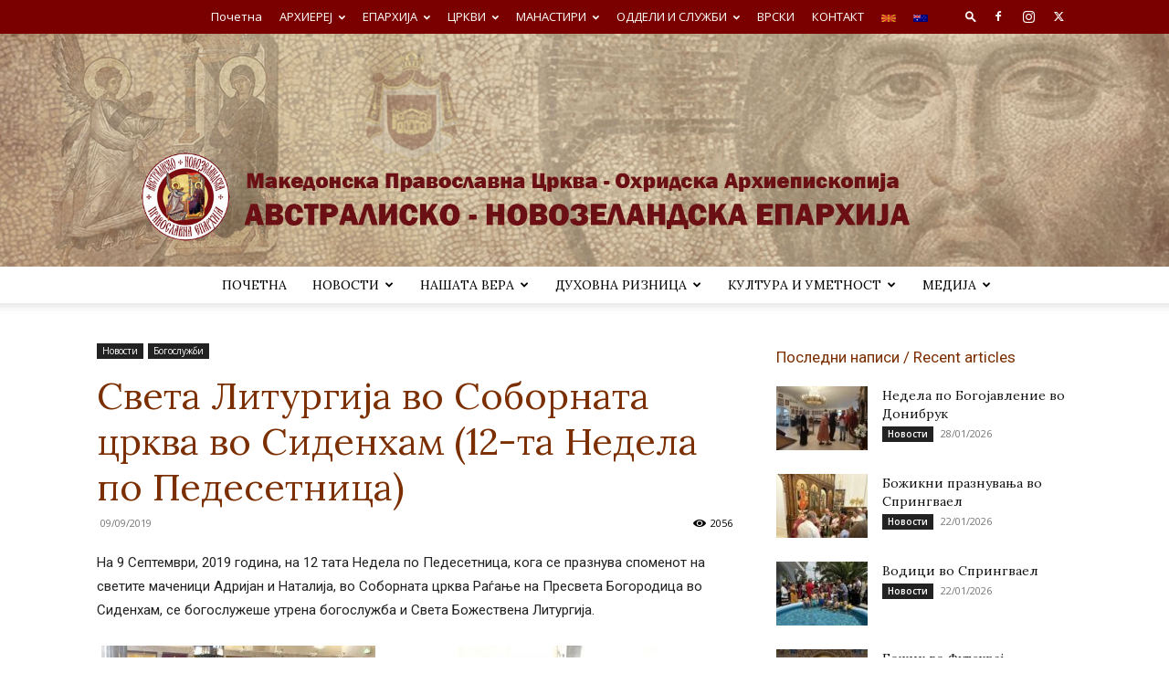

--- FILE ---
content_type: text/html; charset=UTF-8
request_url: https://www.mocdanz.org.au/mk_MK/%D1%81%D0%B2%D0%B5%D1%82%D0%B0-%D0%BB%D0%B8%D1%82%D1%83%D1%80%D0%B3%D0%B8%D1%98%D0%B0-%D0%B2%D0%BE-%D1%81%D0%BE%D0%B1%D0%BE%D1%80%D0%BD%D0%B0%D1%82%D0%B0-%D1%86%D1%80%D0%BA%D0%B2%D0%B0-%D0%B2%D0%BE-18/
body_size: 28044
content:
<!doctype html >
<!--[if IE 8]>    <html class="ie8" lang="en"> <![endif]-->
<!--[if IE 9]>    <html class="ie9" lang="en"> <![endif]-->
<!--[if gt IE 8]><!--> <html lang="mk-MK"
	prefix="og: http://ogp.me/ns#"> <!--<![endif]-->
<head>
    <title>Света Литургија во Соборната црква во Сиденхам (12-та Недела по Педесетница) | Австралиско-новозеландска Епархија</title>
    <meta charset="UTF-8" />
    <meta name="viewport" content="width=device-width, initial-scale=1.0">
    <link rel="pingback" href="https://www.mocdanz.org.au/xmlrpc.php" />
    <meta name='robots' content='max-image-preview:large' />
<link rel='dns-prefetch' href='//www.mocdanz.org.au' />
<link rel='dns-prefetch' href='//fonts.googleapis.com' />
<link rel="alternate" type="application/rss+xml" title="Австралиско-новозеландска Епархија &raquo; Фид" href="https://www.mocdanz.org.au/mk_MK/feed/" />
<link rel="alternate" type="application/rss+xml" title="Австралиско-новозеландска Епархија &raquo; фидови за коментари" href="https://www.mocdanz.org.au/mk_MK/comments/feed/" />
<link rel="alternate" type="application/rss+xml" title="Австралиско-новозеландска Епархија &raquo; Света Литургија во Соборната црква во Сиденхам (12-та Недела по Педесетница) фидови за коментари" href="https://www.mocdanz.org.au/mk_MK/%d1%81%d0%b2%d0%b5%d1%82%d0%b0-%d0%bb%d0%b8%d1%82%d1%83%d1%80%d0%b3%d0%b8%d1%98%d0%b0-%d0%b2%d0%be-%d1%81%d0%be%d0%b1%d0%be%d1%80%d0%bd%d0%b0%d1%82%d0%b0-%d1%86%d1%80%d0%ba%d0%b2%d0%b0-%d0%b2%d0%be-18/feed/" />
<link rel="alternate" title="oEmbed (JSON)" type="application/json+oembed" href="https://www.mocdanz.org.au/wp-json/oembed/1.0/embed?url=https%3A%2F%2Fwww.mocdanz.org.au%2Fmk_MK%2F%25d1%2581%25d0%25b2%25d0%25b5%25d1%2582%25d0%25b0-%25d0%25bb%25d0%25b8%25d1%2582%25d1%2583%25d1%2580%25d0%25b3%25d0%25b8%25d1%2598%25d0%25b0-%25d0%25b2%25d0%25be-%25d1%2581%25d0%25be%25d0%25b1%25d0%25be%25d1%2580%25d0%25bd%25d0%25b0%25d1%2582%25d0%25b0-%25d1%2586%25d1%2580%25d0%25ba%25d0%25b2%25d0%25b0-%25d0%25b2%25d0%25be-18%2F" />
<link rel="alternate" title="oEmbed (XML)" type="text/xml+oembed" href="https://www.mocdanz.org.au/wp-json/oembed/1.0/embed?url=https%3A%2F%2Fwww.mocdanz.org.au%2Fmk_MK%2F%25d1%2581%25d0%25b2%25d0%25b5%25d1%2582%25d0%25b0-%25d0%25bb%25d0%25b8%25d1%2582%25d1%2583%25d1%2580%25d0%25b3%25d0%25b8%25d1%2598%25d0%25b0-%25d0%25b2%25d0%25be-%25d1%2581%25d0%25be%25d0%25b1%25d0%25be%25d1%2580%25d0%25bd%25d0%25b0%25d1%2582%25d0%25b0-%25d1%2586%25d1%2580%25d0%25ba%25d0%25b2%25d0%25b0-%25d0%25b2%25d0%25be-18%2F&#038;format=xml" />
<style id='wp-img-auto-sizes-contain-inline-css' type='text/css'>
img:is([sizes=auto i],[sizes^="auto," i]){contain-intrinsic-size:3000px 1500px}
/*# sourceURL=wp-img-auto-sizes-contain-inline-css */
</style>
<style id='wp-emoji-styles-inline-css' type='text/css'>

	img.wp-smiley, img.emoji {
		display: inline !important;
		border: none !important;
		box-shadow: none !important;
		height: 1em !important;
		width: 1em !important;
		margin: 0 0.07em !important;
		vertical-align: -0.1em !important;
		background: none !important;
		padding: 0 !important;
	}
/*# sourceURL=wp-emoji-styles-inline-css */
</style>
<style id='wp-block-library-inline-css' type='text/css'>
:root{--wp-block-synced-color:#7a00df;--wp-block-synced-color--rgb:122,0,223;--wp-bound-block-color:var(--wp-block-synced-color);--wp-editor-canvas-background:#ddd;--wp-admin-theme-color:#007cba;--wp-admin-theme-color--rgb:0,124,186;--wp-admin-theme-color-darker-10:#006ba1;--wp-admin-theme-color-darker-10--rgb:0,107,160.5;--wp-admin-theme-color-darker-20:#005a87;--wp-admin-theme-color-darker-20--rgb:0,90,135;--wp-admin-border-width-focus:2px}@media (min-resolution:192dpi){:root{--wp-admin-border-width-focus:1.5px}}.wp-element-button{cursor:pointer}:root .has-very-light-gray-background-color{background-color:#eee}:root .has-very-dark-gray-background-color{background-color:#313131}:root .has-very-light-gray-color{color:#eee}:root .has-very-dark-gray-color{color:#313131}:root .has-vivid-green-cyan-to-vivid-cyan-blue-gradient-background{background:linear-gradient(135deg,#00d084,#0693e3)}:root .has-purple-crush-gradient-background{background:linear-gradient(135deg,#34e2e4,#4721fb 50%,#ab1dfe)}:root .has-hazy-dawn-gradient-background{background:linear-gradient(135deg,#faaca8,#dad0ec)}:root .has-subdued-olive-gradient-background{background:linear-gradient(135deg,#fafae1,#67a671)}:root .has-atomic-cream-gradient-background{background:linear-gradient(135deg,#fdd79a,#004a59)}:root .has-nightshade-gradient-background{background:linear-gradient(135deg,#330968,#31cdcf)}:root .has-midnight-gradient-background{background:linear-gradient(135deg,#020381,#2874fc)}:root{--wp--preset--font-size--normal:16px;--wp--preset--font-size--huge:42px}.has-regular-font-size{font-size:1em}.has-larger-font-size{font-size:2.625em}.has-normal-font-size{font-size:var(--wp--preset--font-size--normal)}.has-huge-font-size{font-size:var(--wp--preset--font-size--huge)}.has-text-align-center{text-align:center}.has-text-align-left{text-align:left}.has-text-align-right{text-align:right}.has-fit-text{white-space:nowrap!important}#end-resizable-editor-section{display:none}.aligncenter{clear:both}.items-justified-left{justify-content:flex-start}.items-justified-center{justify-content:center}.items-justified-right{justify-content:flex-end}.items-justified-space-between{justify-content:space-between}.screen-reader-text{border:0;clip-path:inset(50%);height:1px;margin:-1px;overflow:hidden;padding:0;position:absolute;width:1px;word-wrap:normal!important}.screen-reader-text:focus{background-color:#ddd;clip-path:none;color:#444;display:block;font-size:1em;height:auto;left:5px;line-height:normal;padding:15px 23px 14px;text-decoration:none;top:5px;width:auto;z-index:100000}html :where(.has-border-color){border-style:solid}html :where([style*=border-top-color]){border-top-style:solid}html :where([style*=border-right-color]){border-right-style:solid}html :where([style*=border-bottom-color]){border-bottom-style:solid}html :where([style*=border-left-color]){border-left-style:solid}html :where([style*=border-width]){border-style:solid}html :where([style*=border-top-width]){border-top-style:solid}html :where([style*=border-right-width]){border-right-style:solid}html :where([style*=border-bottom-width]){border-bottom-style:solid}html :where([style*=border-left-width]){border-left-style:solid}html :where(img[class*=wp-image-]){height:auto;max-width:100%}:where(figure){margin:0 0 1em}html :where(.is-position-sticky){--wp-admin--admin-bar--position-offset:var(--wp-admin--admin-bar--height,0px)}@media screen and (max-width:600px){html :where(.is-position-sticky){--wp-admin--admin-bar--position-offset:0px}}

/*# sourceURL=wp-block-library-inline-css */
</style><style id='global-styles-inline-css' type='text/css'>
:root{--wp--preset--aspect-ratio--square: 1;--wp--preset--aspect-ratio--4-3: 4/3;--wp--preset--aspect-ratio--3-4: 3/4;--wp--preset--aspect-ratio--3-2: 3/2;--wp--preset--aspect-ratio--2-3: 2/3;--wp--preset--aspect-ratio--16-9: 16/9;--wp--preset--aspect-ratio--9-16: 9/16;--wp--preset--color--black: #000000;--wp--preset--color--cyan-bluish-gray: #abb8c3;--wp--preset--color--white: #ffffff;--wp--preset--color--pale-pink: #f78da7;--wp--preset--color--vivid-red: #cf2e2e;--wp--preset--color--luminous-vivid-orange: #ff6900;--wp--preset--color--luminous-vivid-amber: #fcb900;--wp--preset--color--light-green-cyan: #7bdcb5;--wp--preset--color--vivid-green-cyan: #00d084;--wp--preset--color--pale-cyan-blue: #8ed1fc;--wp--preset--color--vivid-cyan-blue: #0693e3;--wp--preset--color--vivid-purple: #9b51e0;--wp--preset--gradient--vivid-cyan-blue-to-vivid-purple: linear-gradient(135deg,rgb(6,147,227) 0%,rgb(155,81,224) 100%);--wp--preset--gradient--light-green-cyan-to-vivid-green-cyan: linear-gradient(135deg,rgb(122,220,180) 0%,rgb(0,208,130) 100%);--wp--preset--gradient--luminous-vivid-amber-to-luminous-vivid-orange: linear-gradient(135deg,rgb(252,185,0) 0%,rgb(255,105,0) 100%);--wp--preset--gradient--luminous-vivid-orange-to-vivid-red: linear-gradient(135deg,rgb(255,105,0) 0%,rgb(207,46,46) 100%);--wp--preset--gradient--very-light-gray-to-cyan-bluish-gray: linear-gradient(135deg,rgb(238,238,238) 0%,rgb(169,184,195) 100%);--wp--preset--gradient--cool-to-warm-spectrum: linear-gradient(135deg,rgb(74,234,220) 0%,rgb(151,120,209) 20%,rgb(207,42,186) 40%,rgb(238,44,130) 60%,rgb(251,105,98) 80%,rgb(254,248,76) 100%);--wp--preset--gradient--blush-light-purple: linear-gradient(135deg,rgb(255,206,236) 0%,rgb(152,150,240) 100%);--wp--preset--gradient--blush-bordeaux: linear-gradient(135deg,rgb(254,205,165) 0%,rgb(254,45,45) 50%,rgb(107,0,62) 100%);--wp--preset--gradient--luminous-dusk: linear-gradient(135deg,rgb(255,203,112) 0%,rgb(199,81,192) 50%,rgb(65,88,208) 100%);--wp--preset--gradient--pale-ocean: linear-gradient(135deg,rgb(255,245,203) 0%,rgb(182,227,212) 50%,rgb(51,167,181) 100%);--wp--preset--gradient--electric-grass: linear-gradient(135deg,rgb(202,248,128) 0%,rgb(113,206,126) 100%);--wp--preset--gradient--midnight: linear-gradient(135deg,rgb(2,3,129) 0%,rgb(40,116,252) 100%);--wp--preset--font-size--small: 11px;--wp--preset--font-size--medium: 20px;--wp--preset--font-size--large: 32px;--wp--preset--font-size--x-large: 42px;--wp--preset--font-size--regular: 15px;--wp--preset--font-size--larger: 50px;--wp--preset--spacing--20: 0.44rem;--wp--preset--spacing--30: 0.67rem;--wp--preset--spacing--40: 1rem;--wp--preset--spacing--50: 1.5rem;--wp--preset--spacing--60: 2.25rem;--wp--preset--spacing--70: 3.38rem;--wp--preset--spacing--80: 5.06rem;--wp--preset--shadow--natural: 6px 6px 9px rgba(0, 0, 0, 0.2);--wp--preset--shadow--deep: 12px 12px 50px rgba(0, 0, 0, 0.4);--wp--preset--shadow--sharp: 6px 6px 0px rgba(0, 0, 0, 0.2);--wp--preset--shadow--outlined: 6px 6px 0px -3px rgb(255, 255, 255), 6px 6px rgb(0, 0, 0);--wp--preset--shadow--crisp: 6px 6px 0px rgb(0, 0, 0);}:where(.is-layout-flex){gap: 0.5em;}:where(.is-layout-grid){gap: 0.5em;}body .is-layout-flex{display: flex;}.is-layout-flex{flex-wrap: wrap;align-items: center;}.is-layout-flex > :is(*, div){margin: 0;}body .is-layout-grid{display: grid;}.is-layout-grid > :is(*, div){margin: 0;}:where(.wp-block-columns.is-layout-flex){gap: 2em;}:where(.wp-block-columns.is-layout-grid){gap: 2em;}:where(.wp-block-post-template.is-layout-flex){gap: 1.25em;}:where(.wp-block-post-template.is-layout-grid){gap: 1.25em;}.has-black-color{color: var(--wp--preset--color--black) !important;}.has-cyan-bluish-gray-color{color: var(--wp--preset--color--cyan-bluish-gray) !important;}.has-white-color{color: var(--wp--preset--color--white) !important;}.has-pale-pink-color{color: var(--wp--preset--color--pale-pink) !important;}.has-vivid-red-color{color: var(--wp--preset--color--vivid-red) !important;}.has-luminous-vivid-orange-color{color: var(--wp--preset--color--luminous-vivid-orange) !important;}.has-luminous-vivid-amber-color{color: var(--wp--preset--color--luminous-vivid-amber) !important;}.has-light-green-cyan-color{color: var(--wp--preset--color--light-green-cyan) !important;}.has-vivid-green-cyan-color{color: var(--wp--preset--color--vivid-green-cyan) !important;}.has-pale-cyan-blue-color{color: var(--wp--preset--color--pale-cyan-blue) !important;}.has-vivid-cyan-blue-color{color: var(--wp--preset--color--vivid-cyan-blue) !important;}.has-vivid-purple-color{color: var(--wp--preset--color--vivid-purple) !important;}.has-black-background-color{background-color: var(--wp--preset--color--black) !important;}.has-cyan-bluish-gray-background-color{background-color: var(--wp--preset--color--cyan-bluish-gray) !important;}.has-white-background-color{background-color: var(--wp--preset--color--white) !important;}.has-pale-pink-background-color{background-color: var(--wp--preset--color--pale-pink) !important;}.has-vivid-red-background-color{background-color: var(--wp--preset--color--vivid-red) !important;}.has-luminous-vivid-orange-background-color{background-color: var(--wp--preset--color--luminous-vivid-orange) !important;}.has-luminous-vivid-amber-background-color{background-color: var(--wp--preset--color--luminous-vivid-amber) !important;}.has-light-green-cyan-background-color{background-color: var(--wp--preset--color--light-green-cyan) !important;}.has-vivid-green-cyan-background-color{background-color: var(--wp--preset--color--vivid-green-cyan) !important;}.has-pale-cyan-blue-background-color{background-color: var(--wp--preset--color--pale-cyan-blue) !important;}.has-vivid-cyan-blue-background-color{background-color: var(--wp--preset--color--vivid-cyan-blue) !important;}.has-vivid-purple-background-color{background-color: var(--wp--preset--color--vivid-purple) !important;}.has-black-border-color{border-color: var(--wp--preset--color--black) !important;}.has-cyan-bluish-gray-border-color{border-color: var(--wp--preset--color--cyan-bluish-gray) !important;}.has-white-border-color{border-color: var(--wp--preset--color--white) !important;}.has-pale-pink-border-color{border-color: var(--wp--preset--color--pale-pink) !important;}.has-vivid-red-border-color{border-color: var(--wp--preset--color--vivid-red) !important;}.has-luminous-vivid-orange-border-color{border-color: var(--wp--preset--color--luminous-vivid-orange) !important;}.has-luminous-vivid-amber-border-color{border-color: var(--wp--preset--color--luminous-vivid-amber) !important;}.has-light-green-cyan-border-color{border-color: var(--wp--preset--color--light-green-cyan) !important;}.has-vivid-green-cyan-border-color{border-color: var(--wp--preset--color--vivid-green-cyan) !important;}.has-pale-cyan-blue-border-color{border-color: var(--wp--preset--color--pale-cyan-blue) !important;}.has-vivid-cyan-blue-border-color{border-color: var(--wp--preset--color--vivid-cyan-blue) !important;}.has-vivid-purple-border-color{border-color: var(--wp--preset--color--vivid-purple) !important;}.has-vivid-cyan-blue-to-vivid-purple-gradient-background{background: var(--wp--preset--gradient--vivid-cyan-blue-to-vivid-purple) !important;}.has-light-green-cyan-to-vivid-green-cyan-gradient-background{background: var(--wp--preset--gradient--light-green-cyan-to-vivid-green-cyan) !important;}.has-luminous-vivid-amber-to-luminous-vivid-orange-gradient-background{background: var(--wp--preset--gradient--luminous-vivid-amber-to-luminous-vivid-orange) !important;}.has-luminous-vivid-orange-to-vivid-red-gradient-background{background: var(--wp--preset--gradient--luminous-vivid-orange-to-vivid-red) !important;}.has-very-light-gray-to-cyan-bluish-gray-gradient-background{background: var(--wp--preset--gradient--very-light-gray-to-cyan-bluish-gray) !important;}.has-cool-to-warm-spectrum-gradient-background{background: var(--wp--preset--gradient--cool-to-warm-spectrum) !important;}.has-blush-light-purple-gradient-background{background: var(--wp--preset--gradient--blush-light-purple) !important;}.has-blush-bordeaux-gradient-background{background: var(--wp--preset--gradient--blush-bordeaux) !important;}.has-luminous-dusk-gradient-background{background: var(--wp--preset--gradient--luminous-dusk) !important;}.has-pale-ocean-gradient-background{background: var(--wp--preset--gradient--pale-ocean) !important;}.has-electric-grass-gradient-background{background: var(--wp--preset--gradient--electric-grass) !important;}.has-midnight-gradient-background{background: var(--wp--preset--gradient--midnight) !important;}.has-small-font-size{font-size: var(--wp--preset--font-size--small) !important;}.has-medium-font-size{font-size: var(--wp--preset--font-size--medium) !important;}.has-large-font-size{font-size: var(--wp--preset--font-size--large) !important;}.has-x-large-font-size{font-size: var(--wp--preset--font-size--x-large) !important;}
/*# sourceURL=global-styles-inline-css */
</style>

<style id='classic-theme-styles-inline-css' type='text/css'>
/*! This file is auto-generated */
.wp-block-button__link{color:#fff;background-color:#32373c;border-radius:9999px;box-shadow:none;text-decoration:none;padding:calc(.667em + 2px) calc(1.333em + 2px);font-size:1.125em}.wp-block-file__button{background:#32373c;color:#fff;text-decoration:none}
/*# sourceURL=/wp-includes/css/classic-themes.min.css */
</style>
<link rel='stylesheet' id='mltlngg_stylesheet-css' href='https://www.mocdanz.org.au/wp-content/plugins/multilanguage/css/style.css?ver=1.5.2' type='text/css' media='all' />
<link rel='stylesheet' id='td-plugin-newsletter-css' href='https://www.mocdanz.org.au/wp-content/plugins/td-newsletter/style.css?ver=12.7.4' type='text/css' media='all' />
<link rel='stylesheet' id='td-plugin-multi-purpose-css' href='https://www.mocdanz.org.au/wp-content/plugins/td-composer/td-multi-purpose/style.css?ver=9c5a7338c90cbd82cb580e34cffb127f' type='text/css' media='all' />
<link rel='stylesheet' id='google-fonts-style-css' href='https://fonts.googleapis.com/css?family=Lora%3A400%7COpen+Sans%3A400%2C600%2C700%7CRoboto%3A400%2C600%2C700&#038;display=swap&#038;ver=12.7.4' type='text/css' media='all' />
<link rel='stylesheet' id='tds-front-css' href='https://www.mocdanz.org.au/wp-content/plugins/td-subscription/assets/css/tds-front.css?ver=1.7.4' type='text/css' media='all' />
<link rel='stylesheet' id='td-theme-css' href='https://www.mocdanz.org.au/wp-content/themes/Newspaper/style.css?ver=12.7.4' type='text/css' media='all' />
<style id='td-theme-inline-css' type='text/css'>@media (max-width:767px){.td-header-desktop-wrap{display:none}}@media (min-width:767px){.td-header-mobile-wrap{display:none}}</style>
<link rel='stylesheet' id='td-legacy-framework-front-style-css' href='https://www.mocdanz.org.au/wp-content/plugins/td-composer/legacy/Newspaper/assets/css/td_legacy_main.css?ver=9c5a7338c90cbd82cb580e34cffb127f' type='text/css' media='all' />
<link rel='stylesheet' id='td-standard-pack-framework-front-style-css' href='https://www.mocdanz.org.au/wp-content/plugins/td-standard-pack/Newspaper/assets/css/td_standard_pack_main.css?ver=1314111a2e147bac488ccdd97e4704ff' type='text/css' media='all' />
<link rel='stylesheet' id='td-theme-demo-style-css' href='https://www.mocdanz.org.au/wp-content/plugins/td-composer/legacy/Newspaper/includes/demos/church/demo_style.css?ver=12.7.4' type='text/css' media='all' />
<link rel='stylesheet' id='tdb_style_cloud_templates_front-css' href='https://www.mocdanz.org.au/wp-content/plugins/td-cloud-library/assets/css/tdb_main.css?ver=496e217dc78570a2932146e73f7c4a14' type='text/css' media='all' />
<script type="text/javascript" src="https://www.mocdanz.org.au/wp-includes/js/jquery/jquery.min.js?ver=3.7.1" id="jquery-core-js"></script>
<script type="text/javascript" src="https://www.mocdanz.org.au/wp-includes/js/jquery/jquery-migrate.min.js?ver=3.4.1" id="jquery-migrate-js"></script>
<link rel="https://api.w.org/" href="https://www.mocdanz.org.au/wp-json/" /><link rel="alternate" title="JSON" type="application/json" href="https://www.mocdanz.org.au/wp-json/wp/v2/posts/36718" /><link rel="canonical" href="https://www.mocdanz.org.au/mk_MK/%d1%81%d0%b2%d0%b5%d1%82%d0%b0-%d0%bb%d0%b8%d1%82%d1%83%d1%80%d0%b3%d0%b8%d1%98%d0%b0-%d0%b2%d0%be-%d1%81%d0%be%d0%b1%d0%be%d1%80%d0%bd%d0%b0%d1%82%d0%b0-%d1%86%d1%80%d0%ba%d0%b2%d0%b0-%d0%b2%d0%be-18/" />
<span style="position:absolute; left:-5000px;">
<h3>Ruleta online dinero ficticio.</h3>

<p>	
<ol>
    <li>
        <a href="https://www.mocdanz.org.au/mk_MK/win-real-money-on-pokies/">Win Real Money On Pokies</a>: Encuentre los mejores casinos de Rabcat, lea reseñas y aprenda dónde encontrar bonos de Rabcat y ofertas de giros gratis.
    </li>
    <li>
        <a href="https://www.mocdanz.org.au/mk_MK/australia-casino-guide-online/">Australia Casino Guide Online</a> - Junto con estas formas ahora comunes de administrar las apuestas, Squire también analiza las diferencias entre las mesas de ruleta estadounidenses y europeas, junto con numerosos ejemplos destinados a demostrar el sistema o la lección actual.
    </li>
    <li>
        <a href="https://www.mocdanz.org.au/mk_MK/au-friendly-casino-no-deposit-free-spins/">Au Friendly Casino No Deposit Free Spins</a>: Como puede ver arriba, hay mucha variedad entre los operadores.
    </li>
</ol>
</p>

<h3>Apostar en los casinos.</h3>

<p>
    <dl>
  <dt><a href="https://www.mocdanz.org.au/mk_MK/aztec-pokie-machine/">Aztec Pokie Machine</a></dt>
    <dd>Si has jugado las otras máquinas tragamonedas en la serie Timeless Fruits de Playson, tendrás una muy buena idea de qué esperar aquí..</dd>
  <dt><a href="https://www.mocdanz.org.au/mk_MK/electronic-pokies-for-prizes/">Electronic Pokies For Prizes</a></dt>
    <dd>Si logras llenar el cofre en la parte superior de la pantalla, estás un paso más cerca del premio mayor.</dd>
    <dd>Trustly casino es una popular plataforma de juegos de azar que acepta pagos procesados en base a la solución de banca en línea Trustly.</dd>
</dl>
</p>

<h3>Juegos cartas poker.</h3>

<p>
<a href="https://www.mocdanz.org.au/mk_MK/top-slot-sites-nz/">Top Slot Sites Nz</a></br>
En agosto y coincidiendo con el inicio de las competiciones deportivas, el ministerio de Sanidad junto a las Comunidades Autónomas fijaba el aforo máximo permitido en los eventos deportivos una vez que se había acordado que esta temporada era la de la vuelta del público a los estadios..</br>
<a href="https://www.mocdanz.org.au/mk_MK/play-free-australian-pokies-without-registering/">Play Free Australian Pokies Without Registering</a></br>
De hecho, en comparación con otras casas de apuestas, incluso se siente y se ve un poco anticuado, ya que ofrece solo características básicas y el diseño es muy simple sin casi ningún elemento adicional para agregar color a todo.</br>
<a href="https://www.mocdanz.org.au/mk_MK/live-pokies-no-deposit-bonus-australia/">Live Pokies No Deposit Bonus Australia</a></br>
</p>



</span>    <script>
        window.tdb_global_vars = {"wpRestUrl":"https:\/\/www.mocdanz.org.au\/wp-json\/","permalinkStructure":"\/%postname%\/"};
        window.tdb_p_autoload_vars = {"isAjax":false,"isAdminBarShowing":false,"autoloadStatus":"off","origPostEditUrl":null};
    </script>
    
    <style id="tdb-global-colors">:root{--accent-color:#fff}</style>

    
	
<!-- JS generated by theme -->

<script type="text/javascript" id="td-generated-header-js">
    
    

	    var tdBlocksArray = []; //here we store all the items for the current page

	    // td_block class - each ajax block uses a object of this class for requests
	    function tdBlock() {
		    this.id = '';
		    this.block_type = 1; //block type id (1-234 etc)
		    this.atts = '';
		    this.td_column_number = '';
		    this.td_current_page = 1; //
		    this.post_count = 0; //from wp
		    this.found_posts = 0; //from wp
		    this.max_num_pages = 0; //from wp
		    this.td_filter_value = ''; //current live filter value
		    this.is_ajax_running = false;
		    this.td_user_action = ''; // load more or infinite loader (used by the animation)
		    this.header_color = '';
		    this.ajax_pagination_infinite_stop = ''; //show load more at page x
	    }

        // td_js_generator - mini detector
        ( function () {
            var htmlTag = document.getElementsByTagName("html")[0];

	        if ( navigator.userAgent.indexOf("MSIE 10.0") > -1 ) {
                htmlTag.className += ' ie10';
            }

            if ( !!navigator.userAgent.match(/Trident.*rv\:11\./) ) {
                htmlTag.className += ' ie11';
            }

	        if ( navigator.userAgent.indexOf("Edge") > -1 ) {
                htmlTag.className += ' ieEdge';
            }

            if ( /(iPad|iPhone|iPod)/g.test(navigator.userAgent) ) {
                htmlTag.className += ' td-md-is-ios';
            }

            var user_agent = navigator.userAgent.toLowerCase();
            if ( user_agent.indexOf("android") > -1 ) {
                htmlTag.className += ' td-md-is-android';
            }

            if ( -1 !== navigator.userAgent.indexOf('Mac OS X')  ) {
                htmlTag.className += ' td-md-is-os-x';
            }

            if ( /chrom(e|ium)/.test(navigator.userAgent.toLowerCase()) ) {
               htmlTag.className += ' td-md-is-chrome';
            }

            if ( -1 !== navigator.userAgent.indexOf('Firefox') ) {
                htmlTag.className += ' td-md-is-firefox';
            }

            if ( -1 !== navigator.userAgent.indexOf('Safari') && -1 === navigator.userAgent.indexOf('Chrome') ) {
                htmlTag.className += ' td-md-is-safari';
            }

            if( -1 !== navigator.userAgent.indexOf('IEMobile') ){
                htmlTag.className += ' td-md-is-iemobile';
            }

        })();

        var tdLocalCache = {};

        ( function () {
            "use strict";

            tdLocalCache = {
                data: {},
                remove: function (resource_id) {
                    delete tdLocalCache.data[resource_id];
                },
                exist: function (resource_id) {
                    return tdLocalCache.data.hasOwnProperty(resource_id) && tdLocalCache.data[resource_id] !== null;
                },
                get: function (resource_id) {
                    return tdLocalCache.data[resource_id];
                },
                set: function (resource_id, cachedData) {
                    tdLocalCache.remove(resource_id);
                    tdLocalCache.data[resource_id] = cachedData;
                }
            };
        })();

    
    
var td_viewport_interval_list=[{"limitBottom":767,"sidebarWidth":228},{"limitBottom":1018,"sidebarWidth":300},{"limitBottom":1140,"sidebarWidth":324}];
var td_animation_stack_effect="type2";
var tds_animation_stack=true;
var td_animation_stack_specific_selectors=".entry-thumb, img[class*=\"wp-image-\"], a.td-sml-link-to-image > img, .td-lazy-img";
var td_animation_stack_general_selectors=".td-animation-stack .entry-thumb, .post .entry-thumb, .post img[class*=\"wp-image-\"], a.td-sml-link-to-image > img, .td-animation-stack .td-lazy-img";
var tds_general_modal_image="yes";
var tds_show_more_info="Show more info";
var tds_show_less_info="Show less info";
var tdc_is_installed="yes";
var tdc_domain_active=false;
var td_ajax_url="https:\/\/www.mocdanz.org.au\/wp-admin\/admin-ajax.php?td_theme_name=Newspaper&v=12.7.4";
var td_get_template_directory_uri="https:\/\/www.mocdanz.org.au\/wp-content\/plugins\/td-composer\/legacy\/common";
var tds_snap_menu="snap";
var tds_logo_on_sticky="";
var tds_header_style="10";
var td_please_wait="Please wait...";
var td_email_user_pass_incorrect="User or password incorrect!";
var td_email_user_incorrect="Email or username incorrect!";
var td_email_incorrect="Email incorrect!";
var td_user_incorrect="Username incorrect!";
var td_email_user_empty="Email or username empty!";
var td_pass_empty="Pass empty!";
var td_pass_pattern_incorrect="Invalid Pass Pattern!";
var td_retype_pass_incorrect="Retyped Pass incorrect!";
var tds_more_articles_on_post_enable="";
var tds_more_articles_on_post_time_to_wait="";
var tds_more_articles_on_post_pages_distance_from_top=0;
var tds_captcha="";
var tds_theme_color_site_wide="#7b2e00";
var tds_smart_sidebar="enabled";
var tdThemeName="Newspaper";
var tdThemeNameWl="Newspaper";
var td_magnific_popup_translation_tPrev="Previous (Left arrow key)";
var td_magnific_popup_translation_tNext="Next (Right arrow key)";
var td_magnific_popup_translation_tCounter="%curr% of %total%";
var td_magnific_popup_translation_ajax_tError="The content from %url% could not be loaded.";
var td_magnific_popup_translation_image_tError="The image #%curr% could not be loaded.";
var tdBlockNonce="cb035c1445";
var tdMobileMenu="enabled";
var tdMobileSearch="enabled";
var tdDateNamesI18n={"month_names":["\u0458\u0430\u043d\u0443\u0430\u0440\u0438","\u0444\u0435\u0432\u0440\u0443\u0430\u0440\u0438","\u043c\u0430\u0440\u0442","\u0430\u043f\u0440\u0438\u043b","\u043c\u0430\u0458","\u0458\u0443\u043d\u0438","\u0458\u0443\u043b\u0438","\u0430\u0432\u0433\u0443\u0441\u0442","\u0441\u0435\u043f\u0442\u0435\u043c\u0432\u0440\u0438","\u043e\u043a\u0442\u043e\u043c\u0432\u0440\u0438","\u043d\u043e\u0435\u043c\u0432\u0440\u0438","\u0434\u0435\u043a\u0435\u043c\u0432\u0440\u0438"],"month_names_short":["\u0408\u0430\u043d","\u0424\u0435\u0432","\u041c\u0430\u0440","\u0410\u043f\u0440","\u041c\u0430\u0458","\u0408\u0443\u043d","\u0408\u0443\u043b","\u0410\u0432\u0433","\u0421\u0435\u043f","\u041e\u043a\u0442","\u041d\u043e\u0435","\u0414\u0435\u043a"],"day_names":["\u043d\u0435\u0434\u0435\u043b\u0430","\u043f\u043e\u043d\u0435\u0434\u0435\u043b\u043d\u0438\u043a","\u0432\u0442\u043e\u0440\u043d\u0438\u043a","\u0441\u0440\u0435\u0434\u0430","\u0447\u0435\u0442\u0432\u0440\u0442\u043e\u043a","\u043f\u0435\u0442\u043e\u043a","\u0441\u0430\u0431\u043e\u0442\u0430"],"day_names_short":["\u043d\u0435\u0434","\u043f\u043e\u043d","\u0432\u0442\u043e","\u0441\u0440\u0435","\u0447\u0435\u0442","\u043f\u0435\u0442","\u0441\u0430\u0431"]};
var td_reset_pass_empty="Please enter a new password before proceeding.";
var td_reset_pass_confirm_empty="Please confirm the new password before proceeding.";
var td_reset_pass_not_matching="Please make sure that the passwords match.";
var tdb_modal_confirm="Save";
var tdb_modal_cancel="Cancel";
var tdb_modal_confirm_alt="Yes";
var tdb_modal_cancel_alt="No";
var td_deploy_mode="deploy";
var td_ad_background_click_link="";
var td_ad_background_click_target="";
</script>


<!-- Header style compiled by theme -->

<style>.td-menu-background,.td-search-background{background-image:url('https://www.mocdanz.org.au/wp-content/uploads/2017/07/eparhija-mk-300x298.png')}ul.sf-menu>.menu-item>a{font-family:Lora;font-size:14px;line-height:40px;font-weight:500}.sf-menu ul .menu-item a{font-size:13px}.td-page-title,.td-category-title-holder .td-page-title{font-family:Lora}.white-popup-block:before{background-image:url('https://192.168.0.208/wp_011_church/wp-content/uploads/2017/03/menu-mobile.jpg')}:root{--td_theme_color:#7b2e00;--td_slider_text:rgba(123,46,0,0.7);--td_text_header_color:#7b2e00;--td_mobile_gradient_one_mob:#ffffff;--td_mobile_gradient_two_mob:rgba(255,255,255,0.85);--td_mobile_text_active_color:#7b2e00;--td_mobile_text_color:#333333;--td_page_title_color:#7b2e00;--td_login_hover_background:#e0e0e0;--td_login_gradient_one:rgba(123,46,0,0.95);--td_login_gradient_two:rgba(123,46,0,0.87)}.td-header-style-12 .td-header-menu-wrap-full,.td-header-style-12 .td-affix,.td-grid-style-1.td-hover-1 .td-big-grid-post:hover .td-post-category,.td-grid-style-5.td-hover-1 .td-big-grid-post:hover .td-post-category,.td_category_template_3 .td-current-sub-category,.td_category_template_8 .td-category-header .td-category a.td-current-sub-category,.td_category_template_4 .td-category-siblings .td-category a:hover,.td_block_big_grid_9.td-grid-style-1 .td-post-category,.td_block_big_grid_9.td-grid-style-5 .td-post-category,.td-grid-style-6.td-hover-1 .td-module-thumb:after,.tdm-menu-active-style5 .td-header-menu-wrap .sf-menu>.current-menu-item>a,.tdm-menu-active-style5 .td-header-menu-wrap .sf-menu>.current-menu-ancestor>a,.tdm-menu-active-style5 .td-header-menu-wrap .sf-menu>.current-category-ancestor>a,.tdm-menu-active-style5 .td-header-menu-wrap .sf-menu>li>a:hover,.tdm-menu-active-style5 .td-header-menu-wrap .sf-menu>.sfHover>a{background-color:#7b2e00}.td_mega_menu_sub_cats .cur-sub-cat,.td-mega-span h3 a:hover,.td_mod_mega_menu:hover .entry-title a,.header-search-wrap .result-msg a:hover,.td-header-top-menu .td-drop-down-search .td_module_wrap:hover .entry-title a,.td-header-top-menu .td-icon-search:hover,.td-header-wrap .result-msg a:hover,.top-header-menu li a:hover,.top-header-menu .current-menu-item>a,.top-header-menu .current-menu-ancestor>a,.top-header-menu .current-category-ancestor>a,.td-social-icon-wrap>a:hover,.td-header-sp-top-widget .td-social-icon-wrap a:hover,.td_mod_related_posts:hover h3>a,.td-post-template-11 .td-related-title .td-related-left:hover,.td-post-template-11 .td-related-title .td-related-right:hover,.td-post-template-11 .td-related-title .td-cur-simple-item,.td-post-template-11 .td_block_related_posts .td-next-prev-wrap a:hover,.td-category-header .td-pulldown-category-filter-link:hover,.td-category-siblings .td-subcat-dropdown a:hover,.td-category-siblings .td-subcat-dropdown a.td-current-sub-category,.footer-text-wrap .footer-email-wrap a,.footer-social-wrap a:hover,.td_module_17 .td-read-more a:hover,.td_module_18 .td-read-more a:hover,.td_module_19 .td-post-author-name a:hover,.td-pulldown-syle-2 .td-subcat-dropdown:hover .td-subcat-more span,.td-pulldown-syle-2 .td-subcat-dropdown:hover .td-subcat-more i,.td-pulldown-syle-3 .td-subcat-dropdown:hover .td-subcat-more span,.td-pulldown-syle-3 .td-subcat-dropdown:hover .td-subcat-more i,.tdm-menu-active-style3 .tdm-header.td-header-wrap .sf-menu>.current-category-ancestor>a,.tdm-menu-active-style3 .tdm-header.td-header-wrap .sf-menu>.current-menu-ancestor>a,.tdm-menu-active-style3 .tdm-header.td-header-wrap .sf-menu>.current-menu-item>a,.tdm-menu-active-style3 .tdm-header.td-header-wrap .sf-menu>.sfHover>a,.tdm-menu-active-style3 .tdm-header.td-header-wrap .sf-menu>li>a:hover{color:#7b2e00}.td-mega-menu-page .wpb_content_element ul li a:hover,.td-theme-wrap .td-aj-search-results .td_module_wrap:hover .entry-title a,.td-theme-wrap .header-search-wrap .result-msg a:hover{color:#7b2e00!important}.td_category_template_8 .td-category-header .td-category a.td-current-sub-category,.td_category_template_4 .td-category-siblings .td-category a:hover,.tdm-menu-active-style4 .tdm-header .sf-menu>.current-menu-item>a,.tdm-menu-active-style4 .tdm-header .sf-menu>.current-menu-ancestor>a,.tdm-menu-active-style4 .tdm-header .sf-menu>.current-category-ancestor>a,.tdm-menu-active-style4 .tdm-header .sf-menu>li>a:hover,.tdm-menu-active-style4 .tdm-header .sf-menu>.sfHover>a{border-color:#7b2e00}.td-header-wrap .td-header-top-menu-full,.td-header-wrap .top-header-menu .sub-menu,.tdm-header-style-1.td-header-wrap .td-header-top-menu-full,.tdm-header-style-1.td-header-wrap .top-header-menu .sub-menu,.tdm-header-style-2.td-header-wrap .td-header-top-menu-full,.tdm-header-style-2.td-header-wrap .top-header-menu .sub-menu,.tdm-header-style-3.td-header-wrap .td-header-top-menu-full,.tdm-header-style-3.td-header-wrap .top-header-menu .sub-menu{background-color:#7a0000}.td-header-style-8 .td-header-top-menu-full{background-color:transparent}.td-header-style-8 .td-header-top-menu-full .td-header-top-menu{background-color:#7a0000;padding-left:15px;padding-right:15px}.td-header-wrap .td-header-top-menu-full .td-header-top-menu,.td-header-wrap .td-header-top-menu-full{border-bottom:none}.td-header-top-menu,.td-header-top-menu a,.td-header-wrap .td-header-top-menu-full .td-header-top-menu,.td-header-wrap .td-header-top-menu-full a,.td-header-style-8 .td-header-top-menu,.td-header-style-8 .td-header-top-menu a,.td-header-top-menu .td-drop-down-search .entry-title a{color:#ffffff}.top-header-menu .current-menu-item>a,.top-header-menu .current-menu-ancestor>a,.top-header-menu .current-category-ancestor>a,.top-header-menu li a:hover,.td-header-sp-top-widget .td-icon-search:hover{color:#bcbcbc}.td-header-wrap .td-header-sp-top-widget .td-icon-font,.td-header-style-7 .td-header-top-menu .td-social-icon-wrap .td-icon-font{color:#ffffff}ul.sf-menu>.td-menu-item>a,.td-theme-wrap .td-header-menu-social{font-family:Lora;font-size:14px;line-height:40px;font-weight:500}.sf-menu ul .td-menu-item a{font-size:13px}.td-footer-wrapper,.td-footer-wrapper .td_block_template_7 .td-block-title>*,.td-footer-wrapper .td_block_template_17 .td-block-title,.td-footer-wrapper .td-block-title-wrap .td-wrapper-pulldown-filter{background-color:#f9f9f9}.td-footer-wrapper,.td-footer-wrapper a,.td-footer-wrapper .block-title a,.td-footer-wrapper .block-title span,.td-footer-wrapper .block-title label,.td-footer-wrapper .td-excerpt,.td-footer-wrapper .td-post-author-name span,.td-footer-wrapper .td-post-date,.td-footer-wrapper .td-social-style3 .td_social_type a,.td-footer-wrapper .td-social-style3,.td-footer-wrapper .td-social-style4 .td_social_type a,.td-footer-wrapper .td-social-style4,.td-footer-wrapper .td-social-style9,.td-footer-wrapper .td-social-style10,.td-footer-wrapper .td-social-style2 .td_social_type a,.td-footer-wrapper .td-social-style8 .td_social_type a,.td-footer-wrapper .td-social-style2 .td_social_type,.td-footer-wrapper .td-social-style8 .td_social_type,.td-footer-template-13 .td-social-name,.td-footer-wrapper .td_block_template_7 .td-block-title>*{color:#333333}.td-footer-wrapper .widget_calendar th,.td-footer-wrapper .widget_calendar td,.td-footer-wrapper .td-social-style2 .td_social_type .td-social-box,.td-footer-wrapper .td-social-style8 .td_social_type .td-social-box,.td-social-style-2 .td-icon-font:after{border-color:#333333}.td-footer-wrapper .td-module-comments a,.td-footer-wrapper .td-post-category,.td-footer-wrapper .td-slide-meta .td-post-author-name span,.td-footer-wrapper .td-slide-meta .td-post-date{color:#fff}.td-footer-bottom-full .td-container::before{background-color:rgba(51,51,51,0.1)}.td-footer-wrapper .footer-social-wrap i.td-icon-font:hover{color:#7b2e00}.td-sub-footer-container{background-color:#f9f9f9}.td-sub-footer-container,.td-subfooter-menu li a{color:#888888}.td-footer-wrapper .block-title>span,.td-footer-wrapper .block-title>a,.td-footer-wrapper .widgettitle,.td-theme-wrap .td-footer-wrapper .td-container .td-block-title>*,.td-theme-wrap .td-footer-wrapper .td_block_template_6 .td-block-title:before{color:#333333}.td-footer-wrapper::before{background-image:url('https://www.mocdanz.org.au/wp-content/uploads/2017/09/00-Nov-Baner-Footer-06-copy-copy.png')}.td-footer-wrapper::before{background-size:cover}.td-footer-wrapper::before{background-position:center center}.post .td-post-header .entry-title{color:#7b2e00}.td_module_15 .entry-title a{color:#7b2e00}.top-header-menu>li>a,.td-weather-top-widget .td-weather-now .td-big-degrees,.td-weather-top-widget .td-weather-header .td-weather-city,.td-header-sp-top-menu .td_data_time{font-size:13px;line-height:36px}.top-header-menu .menu-item-has-children li a{font-size:13px}.td_mod_mega_menu .item-details a{font-family:Lora;font-size:14px;line-height:20px}.top-header-menu>li,.td-header-sp-top-menu,#td-outer-wrap .td-header-sp-top-widget .td-search-btns-wrap,#td-outer-wrap .td-header-sp-top-widget .td-social-icon-wrap{line-height:36px}.td_module_wrap .td-module-title{font-family:Lora}.td_block_trending_now .entry-title,.td-theme-slider .td-module-title,.td-big-grid-post .entry-title{font-family:Lora}.post .td-post-header .entry-title{font-family:Lora}.td-post-template-13 .td-post-header .entry-title{font-weight:500}.post .td-post-next-prev-content a{font-family:Lora}.td_block_related_posts .entry-title a{font-family:Lora;font-size:14px}.td-sub-footer-copy{line-height:38px}.tdm-menu-active-style2 .tdm-header ul.sf-menu>.td-menu-item,.tdm-menu-active-style4 .tdm-header ul.sf-menu>.td-menu-item,.tdm-header .tdm-header-menu-btns,.tdm-header-style-1 .td-main-menu-logo a,.tdm-header-style-2 .td-main-menu-logo a,.tdm-header-style-3 .td-main-menu-logo a{line-height:40px}.tdm-header-style-1 .td-main-menu-logo,.tdm-header-style-2 .td-main-menu-logo,.tdm-header-style-3 .td-main-menu-logo{height:40px}@media (min-width:768px){.td-header-style-4 .td-main-menu-logo img,.td-header-style-5 .td-main-menu-logo img,.td-header-style-6 .td-main-menu-logo img,.td-header-style-7 .td-header-sp-logo img,.td-header-style-12 .td-main-menu-logo img{max-height:40px}.td-header-style-4 .td-main-menu-logo,.td-header-style-5 .td-main-menu-logo,.td-header-style-6 .td-main-menu-logo,.td-header-style-7 .td-header-sp-logo,.td-header-style-12 .td-main-menu-logo{height:40px}.td-header-style-4 .td-main-menu-logo a,.td-header-style-5 .td-main-menu-logo a,.td-header-style-6 .td-main-menu-logo a,.td-header-style-7 .td-header-sp-logo a,.td-header-style-7 .td-header-sp-logo img,.td-header-style-12 .td-main-menu-logo a,.td-header-style-12 .td-header-menu-wrap .sf-menu>li>a{line-height:40px}.td-header-style-7 .sf-menu,.td-header-style-7 .td-header-menu-social{margin-top:0}.td-header-style-7 #td-top-search{top:0;bottom:0}.td-header-wrap .header-search-wrap #td-header-search-button .td-icon-search{line-height:40px}.tdm-header-style-1 .td-main-menu-logo img,.tdm-header-style-2 .td-main-menu-logo img,.tdm-header-style-3 .td-main-menu-logo img{max-height:40px}}.td-menu-background,.td-search-background{background-image:url('https://www.mocdanz.org.au/wp-content/uploads/2017/07/eparhija-mk-300x298.png')}ul.sf-menu>.menu-item>a{font-family:Lora;font-size:14px;line-height:40px;font-weight:500}.sf-menu ul .menu-item a{font-size:13px}.td-page-title,.td-category-title-holder .td-page-title{font-family:Lora}.white-popup-block:before{background-image:url('https://192.168.0.208/wp_011_church/wp-content/uploads/2017/03/menu-mobile.jpg')}:root{--td_theme_color:#7b2e00;--td_slider_text:rgba(123,46,0,0.7);--td_text_header_color:#7b2e00;--td_mobile_gradient_one_mob:#ffffff;--td_mobile_gradient_two_mob:rgba(255,255,255,0.85);--td_mobile_text_active_color:#7b2e00;--td_mobile_text_color:#333333;--td_page_title_color:#7b2e00;--td_login_hover_background:#e0e0e0;--td_login_gradient_one:rgba(123,46,0,0.95);--td_login_gradient_two:rgba(123,46,0,0.87)}.td-header-style-12 .td-header-menu-wrap-full,.td-header-style-12 .td-affix,.td-grid-style-1.td-hover-1 .td-big-grid-post:hover .td-post-category,.td-grid-style-5.td-hover-1 .td-big-grid-post:hover .td-post-category,.td_category_template_3 .td-current-sub-category,.td_category_template_8 .td-category-header .td-category a.td-current-sub-category,.td_category_template_4 .td-category-siblings .td-category a:hover,.td_block_big_grid_9.td-grid-style-1 .td-post-category,.td_block_big_grid_9.td-grid-style-5 .td-post-category,.td-grid-style-6.td-hover-1 .td-module-thumb:after,.tdm-menu-active-style5 .td-header-menu-wrap .sf-menu>.current-menu-item>a,.tdm-menu-active-style5 .td-header-menu-wrap .sf-menu>.current-menu-ancestor>a,.tdm-menu-active-style5 .td-header-menu-wrap .sf-menu>.current-category-ancestor>a,.tdm-menu-active-style5 .td-header-menu-wrap .sf-menu>li>a:hover,.tdm-menu-active-style5 .td-header-menu-wrap .sf-menu>.sfHover>a{background-color:#7b2e00}.td_mega_menu_sub_cats .cur-sub-cat,.td-mega-span h3 a:hover,.td_mod_mega_menu:hover .entry-title a,.header-search-wrap .result-msg a:hover,.td-header-top-menu .td-drop-down-search .td_module_wrap:hover .entry-title a,.td-header-top-menu .td-icon-search:hover,.td-header-wrap .result-msg a:hover,.top-header-menu li a:hover,.top-header-menu .current-menu-item>a,.top-header-menu .current-menu-ancestor>a,.top-header-menu .current-category-ancestor>a,.td-social-icon-wrap>a:hover,.td-header-sp-top-widget .td-social-icon-wrap a:hover,.td_mod_related_posts:hover h3>a,.td-post-template-11 .td-related-title .td-related-left:hover,.td-post-template-11 .td-related-title .td-related-right:hover,.td-post-template-11 .td-related-title .td-cur-simple-item,.td-post-template-11 .td_block_related_posts .td-next-prev-wrap a:hover,.td-category-header .td-pulldown-category-filter-link:hover,.td-category-siblings .td-subcat-dropdown a:hover,.td-category-siblings .td-subcat-dropdown a.td-current-sub-category,.footer-text-wrap .footer-email-wrap a,.footer-social-wrap a:hover,.td_module_17 .td-read-more a:hover,.td_module_18 .td-read-more a:hover,.td_module_19 .td-post-author-name a:hover,.td-pulldown-syle-2 .td-subcat-dropdown:hover .td-subcat-more span,.td-pulldown-syle-2 .td-subcat-dropdown:hover .td-subcat-more i,.td-pulldown-syle-3 .td-subcat-dropdown:hover .td-subcat-more span,.td-pulldown-syle-3 .td-subcat-dropdown:hover .td-subcat-more i,.tdm-menu-active-style3 .tdm-header.td-header-wrap .sf-menu>.current-category-ancestor>a,.tdm-menu-active-style3 .tdm-header.td-header-wrap .sf-menu>.current-menu-ancestor>a,.tdm-menu-active-style3 .tdm-header.td-header-wrap .sf-menu>.current-menu-item>a,.tdm-menu-active-style3 .tdm-header.td-header-wrap .sf-menu>.sfHover>a,.tdm-menu-active-style3 .tdm-header.td-header-wrap .sf-menu>li>a:hover{color:#7b2e00}.td-mega-menu-page .wpb_content_element ul li a:hover,.td-theme-wrap .td-aj-search-results .td_module_wrap:hover .entry-title a,.td-theme-wrap .header-search-wrap .result-msg a:hover{color:#7b2e00!important}.td_category_template_8 .td-category-header .td-category a.td-current-sub-category,.td_category_template_4 .td-category-siblings .td-category a:hover,.tdm-menu-active-style4 .tdm-header .sf-menu>.current-menu-item>a,.tdm-menu-active-style4 .tdm-header .sf-menu>.current-menu-ancestor>a,.tdm-menu-active-style4 .tdm-header .sf-menu>.current-category-ancestor>a,.tdm-menu-active-style4 .tdm-header .sf-menu>li>a:hover,.tdm-menu-active-style4 .tdm-header .sf-menu>.sfHover>a{border-color:#7b2e00}.td-header-wrap .td-header-top-menu-full,.td-header-wrap .top-header-menu .sub-menu,.tdm-header-style-1.td-header-wrap .td-header-top-menu-full,.tdm-header-style-1.td-header-wrap .top-header-menu .sub-menu,.tdm-header-style-2.td-header-wrap .td-header-top-menu-full,.tdm-header-style-2.td-header-wrap .top-header-menu .sub-menu,.tdm-header-style-3.td-header-wrap .td-header-top-menu-full,.tdm-header-style-3.td-header-wrap .top-header-menu .sub-menu{background-color:#7a0000}.td-header-style-8 .td-header-top-menu-full{background-color:transparent}.td-header-style-8 .td-header-top-menu-full .td-header-top-menu{background-color:#7a0000;padding-left:15px;padding-right:15px}.td-header-wrap .td-header-top-menu-full .td-header-top-menu,.td-header-wrap .td-header-top-menu-full{border-bottom:none}.td-header-top-menu,.td-header-top-menu a,.td-header-wrap .td-header-top-menu-full .td-header-top-menu,.td-header-wrap .td-header-top-menu-full a,.td-header-style-8 .td-header-top-menu,.td-header-style-8 .td-header-top-menu a,.td-header-top-menu .td-drop-down-search .entry-title a{color:#ffffff}.top-header-menu .current-menu-item>a,.top-header-menu .current-menu-ancestor>a,.top-header-menu .current-category-ancestor>a,.top-header-menu li a:hover,.td-header-sp-top-widget .td-icon-search:hover{color:#bcbcbc}.td-header-wrap .td-header-sp-top-widget .td-icon-font,.td-header-style-7 .td-header-top-menu .td-social-icon-wrap .td-icon-font{color:#ffffff}ul.sf-menu>.td-menu-item>a,.td-theme-wrap .td-header-menu-social{font-family:Lora;font-size:14px;line-height:40px;font-weight:500}.sf-menu ul .td-menu-item a{font-size:13px}.td-footer-wrapper,.td-footer-wrapper .td_block_template_7 .td-block-title>*,.td-footer-wrapper .td_block_template_17 .td-block-title,.td-footer-wrapper .td-block-title-wrap .td-wrapper-pulldown-filter{background-color:#f9f9f9}.td-footer-wrapper,.td-footer-wrapper a,.td-footer-wrapper .block-title a,.td-footer-wrapper .block-title span,.td-footer-wrapper .block-title label,.td-footer-wrapper .td-excerpt,.td-footer-wrapper .td-post-author-name span,.td-footer-wrapper .td-post-date,.td-footer-wrapper .td-social-style3 .td_social_type a,.td-footer-wrapper .td-social-style3,.td-footer-wrapper .td-social-style4 .td_social_type a,.td-footer-wrapper .td-social-style4,.td-footer-wrapper .td-social-style9,.td-footer-wrapper .td-social-style10,.td-footer-wrapper .td-social-style2 .td_social_type a,.td-footer-wrapper .td-social-style8 .td_social_type a,.td-footer-wrapper .td-social-style2 .td_social_type,.td-footer-wrapper .td-social-style8 .td_social_type,.td-footer-template-13 .td-social-name,.td-footer-wrapper .td_block_template_7 .td-block-title>*{color:#333333}.td-footer-wrapper .widget_calendar th,.td-footer-wrapper .widget_calendar td,.td-footer-wrapper .td-social-style2 .td_social_type .td-social-box,.td-footer-wrapper .td-social-style8 .td_social_type .td-social-box,.td-social-style-2 .td-icon-font:after{border-color:#333333}.td-footer-wrapper .td-module-comments a,.td-footer-wrapper .td-post-category,.td-footer-wrapper .td-slide-meta .td-post-author-name span,.td-footer-wrapper .td-slide-meta .td-post-date{color:#fff}.td-footer-bottom-full .td-container::before{background-color:rgba(51,51,51,0.1)}.td-footer-wrapper .footer-social-wrap i.td-icon-font:hover{color:#7b2e00}.td-sub-footer-container{background-color:#f9f9f9}.td-sub-footer-container,.td-subfooter-menu li a{color:#888888}.td-footer-wrapper .block-title>span,.td-footer-wrapper .block-title>a,.td-footer-wrapper .widgettitle,.td-theme-wrap .td-footer-wrapper .td-container .td-block-title>*,.td-theme-wrap .td-footer-wrapper .td_block_template_6 .td-block-title:before{color:#333333}.td-footer-wrapper::before{background-image:url('https://www.mocdanz.org.au/wp-content/uploads/2017/09/00-Nov-Baner-Footer-06-copy-copy.png')}.td-footer-wrapper::before{background-size:cover}.td-footer-wrapper::before{background-position:center center}.post .td-post-header .entry-title{color:#7b2e00}.td_module_15 .entry-title a{color:#7b2e00}.top-header-menu>li>a,.td-weather-top-widget .td-weather-now .td-big-degrees,.td-weather-top-widget .td-weather-header .td-weather-city,.td-header-sp-top-menu .td_data_time{font-size:13px;line-height:36px}.top-header-menu .menu-item-has-children li a{font-size:13px}.td_mod_mega_menu .item-details a{font-family:Lora;font-size:14px;line-height:20px}.top-header-menu>li,.td-header-sp-top-menu,#td-outer-wrap .td-header-sp-top-widget .td-search-btns-wrap,#td-outer-wrap .td-header-sp-top-widget .td-social-icon-wrap{line-height:36px}.td_module_wrap .td-module-title{font-family:Lora}.td_block_trending_now .entry-title,.td-theme-slider .td-module-title,.td-big-grid-post .entry-title{font-family:Lora}.post .td-post-header .entry-title{font-family:Lora}.td-post-template-13 .td-post-header .entry-title{font-weight:500}.post .td-post-next-prev-content a{font-family:Lora}.td_block_related_posts .entry-title a{font-family:Lora;font-size:14px}.td-sub-footer-copy{line-height:38px}.tdm-menu-active-style2 .tdm-header ul.sf-menu>.td-menu-item,.tdm-menu-active-style4 .tdm-header ul.sf-menu>.td-menu-item,.tdm-header .tdm-header-menu-btns,.tdm-header-style-1 .td-main-menu-logo a,.tdm-header-style-2 .td-main-menu-logo a,.tdm-header-style-3 .td-main-menu-logo a{line-height:40px}.tdm-header-style-1 .td-main-menu-logo,.tdm-header-style-2 .td-main-menu-logo,.tdm-header-style-3 .td-main-menu-logo{height:40px}@media (min-width:768px){.td-header-style-4 .td-main-menu-logo img,.td-header-style-5 .td-main-menu-logo img,.td-header-style-6 .td-main-menu-logo img,.td-header-style-7 .td-header-sp-logo img,.td-header-style-12 .td-main-menu-logo img{max-height:40px}.td-header-style-4 .td-main-menu-logo,.td-header-style-5 .td-main-menu-logo,.td-header-style-6 .td-main-menu-logo,.td-header-style-7 .td-header-sp-logo,.td-header-style-12 .td-main-menu-logo{height:40px}.td-header-style-4 .td-main-menu-logo a,.td-header-style-5 .td-main-menu-logo a,.td-header-style-6 .td-main-menu-logo a,.td-header-style-7 .td-header-sp-logo a,.td-header-style-7 .td-header-sp-logo img,.td-header-style-12 .td-main-menu-logo a,.td-header-style-12 .td-header-menu-wrap .sf-menu>li>a{line-height:40px}.td-header-style-7 .sf-menu,.td-header-style-7 .td-header-menu-social{margin-top:0}.td-header-style-7 #td-top-search{top:0;bottom:0}.td-header-wrap .header-search-wrap #td-header-search-button .td-icon-search{line-height:40px}.tdm-header-style-1 .td-main-menu-logo img,.tdm-header-style-2 .td-main-menu-logo img,.tdm-header-style-3 .td-main-menu-logo img{max-height:40px}}.td-church .td-header-style-7 .sf-menu>li.current-menu-item>a,.td-church .td-header-style-7 .sf-menu>li>a:hover,.td-church .td-donation-btn:hover,.td-church .td-post-template-13 .td_block_related_posts .td-related-title .td-cur-simple-item{color:#7b2e00}.td-church .td-donation-btn{background-color:#7b2e00}.td-church .footer-social-wrap .td-icon-font:hover:after,.td-church .td-donation-btn{border-color:#7b2e00}</style>

<link rel="icon" href="https://www.mocdanz.org.au/wp-content/uploads/2017/09/00-Logo-za-futer-copy-150x150.png" sizes="32x32" />
<link rel="icon" href="https://www.mocdanz.org.au/wp-content/uploads/2017/09/00-Logo-za-futer-copy.png" sizes="192x192" />
<link rel="apple-touch-icon" href="https://www.mocdanz.org.au/wp-content/uploads/2017/09/00-Logo-za-futer-copy.png" />
<meta name="msapplication-TileImage" content="https://www.mocdanz.org.au/wp-content/uploads/2017/09/00-Logo-za-futer-copy.png" />

<!-- Button style compiled by theme -->

<style>.tdm-btn-style1{background-color:#7b2e00}.tdm-btn-style2:before{border-color:#7b2e00}.tdm-btn-style2{color:#7b2e00}.tdm-btn-style3{-webkit-box-shadow:0 2px 16px #7b2e00;-moz-box-shadow:0 2px 16px #7b2e00;box-shadow:0 2px 16px #7b2e00}.tdm-btn-style3:hover{-webkit-box-shadow:0 4px 26px #7b2e00;-moz-box-shadow:0 4px 26px #7b2e00;box-shadow:0 4px 26px #7b2e00}</style>

	<style id="tdw-css-placeholder"></style></head>

<body data-rsssl=1 class="wp-singular post-template-default single single-post postid-36718 single-format-standard wp-theme-Newspaper mltlngg-mk_MK td-standard-pack ------18 global-block-template-13 td-church td-animation-stack-type2 td-full-layout" itemscope="itemscope" itemtype="https://schema.org/WebPage">

<div class="td-scroll-up" data-style="style1"><i class="td-icon-menu-up"></i></div>
    <div class="td-menu-background" style="visibility:hidden"></div>
<div id="td-mobile-nav" style="visibility:hidden">
    <div class="td-mobile-container">
        <!-- mobile menu top section -->
        <div class="td-menu-socials-wrap">
            <!-- socials -->
            <div class="td-menu-socials">
                
        <span class="td-social-icon-wrap">
            <a target="_blank" href="https://www.facebook.com/mpc.australia.newzealand.diocese" title="Facebook">
                <i class="td-icon-font td-icon-facebook"></i>
                <span style="display: none">Facebook</span>
            </a>
        </span>
        <span class="td-social-icon-wrap">
            <a target="_blank" href="https://www.instagram.com/mpceanz.mocdanz/" title="Instagram">
                <i class="td-icon-font td-icon-instagram"></i>
                <span style="display: none">Instagram</span>
            </a>
        </span>
        <span class="td-social-icon-wrap">
            <a target="_blank" href="https://twitter.com/MpceanzMocdanz" title="Twitter">
                <i class="td-icon-font td-icon-twitter"></i>
                <span style="display: none">Twitter</span>
            </a>
        </span>            </div>
            <!-- close button -->
            <div class="td-mobile-close">
                <span><i class="td-icon-close-mobile"></i></span>
            </div>
        </div>

        <!-- login section -->
        
        <!-- menu section -->
        <div class="td-mobile-content">
            <div class="menu-side-menu-container"><ul id="menu-side-menu" class="td-mobile-main-menu"><li id="menu-item-15493" class="menu-item menu-item-type-post_type menu-item-object-page menu-item-home menu-item-first menu-item-15493"><a href="https://www.mocdanz.org.au/mk_MK/">Почетна</a></li>
<li id="menu-item-16104" class="menu-item menu-item-type-taxonomy menu-item-object-category current-post-ancestor menu-item-has-children menu-item-16104"><a href="https://www.mocdanz.org.au/mk_MK/kategorija/novosti/">Новости<i class="td-icon-menu-right td-element-after"></i></a>
<ul class="sub-menu">
	<li id="menu-item-15769" class="menu-item menu-item-type-taxonomy menu-item-object-category current-post-ancestor current-menu-parent current-post-parent menu-item-15769"><a href="https://www.mocdanz.org.au/mk_MK/kategorija/novosti/bogosluzzbi/">Богослужби</a></li>
	<li id="menu-item-15767" class="menu-item menu-item-type-taxonomy menu-item-object-category menu-item-15767"><a href="https://www.mocdanz.org.au/mk_MK/kategorija/novosti/sveshtenodejstvija/">Свештенодејствија</a></li>
	<li id="menu-item-24308" class="menu-item menu-item-type-taxonomy menu-item-object-category menu-item-24308"><a href="https://www.mocdanz.org.au/mk_MK/kategorija/novosti/nastani/">Настани</a></li>
	<li id="menu-item-20223" class="menu-item menu-item-type-taxonomy menu-item-object-category menu-item-20223"><a href="https://www.mocdanz.org.au/mk_MK/kategorija/novosti/najavi-novosti/">Најави</a></li>
	<li id="menu-item-15770" class="menu-item menu-item-type-taxonomy menu-item-object-category menu-item-15770"><a href="https://www.mocdanz.org.au/mk_MK/kategorija/novosti/vesti-od-pravoslavniot-svet/">Вести од Православниот свет</a></li>
</ul>
</li>
<li id="menu-item-41387" class="menu-item menu-item-type-taxonomy menu-item-object-category menu-item-has-children menu-item-41387"><a href="https://www.mocdanz.org.au/mk_MK/kategorija/our-faith/">Нашата вера<i class="td-icon-menu-right td-element-after"></i></a>
<ul class="sub-menu">
	<li id="menu-item-16108" class="menu-item menu-item-type-taxonomy menu-item-object-category menu-item-16108"><a href="https://www.mocdanz.org.au/mk_MK/kategorija/our-faith/sveto-pismo/">Свето Писмо</a></li>
	<li id="menu-item-16116" class="menu-item menu-item-type-taxonomy menu-item-object-category menu-item-16116"><a href="https://www.mocdanz.org.au/mk_MK/kategorija/our-faith/veronauka/">Вероучение</a></li>
	<li id="menu-item-16119" class="menu-item menu-item-type-taxonomy menu-item-object-category menu-item-has-children menu-item-16119"><a href="https://www.mocdanz.org.au/mk_MK/kategorija/our-faith/liturgija/">Литургија<i class="td-icon-menu-right td-element-after"></i></a>
	<ul class="sub-menu">
		<li id="menu-item-16113" class="menu-item menu-item-type-taxonomy menu-item-object-category menu-item-16113"><a href="https://www.mocdanz.org.au/mk_MK/kategorija/our-faith/liturgija/praznici/">Празници</a></li>
		<li id="menu-item-16121" class="menu-item menu-item-type-taxonomy menu-item-object-category menu-item-16121"><a href="https://www.mocdanz.org.au/mk_MK/kategorija/our-faith/liturgija/zitija/">Житија на свети</a></li>
	</ul>
</li>
	<li id="menu-item-16130" class="menu-item menu-item-type-taxonomy menu-item-object-category menu-item-has-children menu-item-16130"><a href="https://www.mocdanz.org.au/mk_MK/kategorija/our-faith/bogoslovie/">Богословие<i class="td-icon-menu-right td-element-after"></i></a>
	<ul class="sub-menu">
		<li id="menu-item-16107" class="menu-item menu-item-type-taxonomy menu-item-object-category menu-item-16107"><a href="https://www.mocdanz.org.au/mk_MK/kategorija/our-faith/bogoslovie/sveti-otci/">Свети Отци</a></li>
		<li id="menu-item-16117" class="menu-item menu-item-type-taxonomy menu-item-object-category menu-item-has-children menu-item-16117"><a href="https://www.mocdanz.org.au/mk_MK/kategorija/our-faith/bogoslovie/duhovnost-asketika/">Духовност-аскетика<i class="td-icon-menu-right td-element-after"></i></a>
		<ul class="sub-menu">
			<li id="menu-item-16122" class="menu-item menu-item-type-taxonomy menu-item-object-category menu-item-16122"><a href="https://www.mocdanz.org.au/mk_MK/kategorija/our-faith/bogoslovie/duhovnost-asketika/za-molitvata/">За молитвата</a></li>
			<li id="menu-item-16123" class="menu-item menu-item-type-taxonomy menu-item-object-category menu-item-16123"><a href="https://www.mocdanz.org.au/mk_MK/kategorija/our-faith/bogoslovie/duhovnost-asketika/za-postot/">За постот</a></li>
		</ul>
</li>
	</ul>
</li>
	<li id="menu-item-16110" class="menu-item menu-item-type-taxonomy menu-item-object-category menu-item-has-children menu-item-16110"><a href="https://www.mocdanz.org.au/mk_MK/kategorija/our-faith/crkva-i-opshtestvo/">Црква и општество<i class="td-icon-menu-right td-element-after"></i></a>
	<ul class="sub-menu">
		<li id="menu-item-16154" class="menu-item menu-item-type-taxonomy menu-item-object-category menu-item-16154"><a href="https://www.mocdanz.org.au/mk_MK/kategorija/our-faith/crkva-i-opshtestvo/%d0%b4%d0%be%d0%bc%d0%b0%d1%88%d0%bd%d0%b0-%d1%86%d1%80%d0%ba%d0%b2%d0%b0/">Домашна црква</a></li>
		<li id="menu-item-16112" class="menu-item menu-item-type-taxonomy menu-item-object-category menu-item-16112"><a href="https://www.mocdanz.org.au/mk_MK/kategorija/our-faith/crkva-i-opshtestvo/hristijanska-etika/">Христијанска етика</a></li>
		<li id="menu-item-16111" class="menu-item menu-item-type-taxonomy menu-item-object-category menu-item-16111"><a href="https://www.mocdanz.org.au/mk_MK/kategorija/our-faith/crkva-i-opshtestvo/sovremeni-predizvici/">Современи предизвици</a></li>
		<li id="menu-item-16118" class="menu-item menu-item-type-taxonomy menu-item-object-category menu-item-16118"><a href="https://www.mocdanz.org.au/mk_MK/kategorija/our-faith/crkva-i-opshtestvo/istoriski-temi/">Историски теми</a></li>
	</ul>
</li>
</ul>
</li>
<li id="menu-item-16125" class="menu-item menu-item-type-taxonomy menu-item-object-category menu-item-has-children menu-item-16125"><a href="https://www.mocdanz.org.au/mk_MK/kategorija/duhovna-riznica/">ДУХОВНА РИЗНИЦА<i class="td-icon-menu-right td-element-after"></i></a>
<ul class="sub-menu">
	<li id="menu-item-15734" class="menu-item menu-item-type-taxonomy menu-item-object-category menu-item-15734"><a href="https://www.mocdanz.org.au/mk_MK/kategorija/duhovna-riznica/besedi-i-slova/">Беседи и Слова</a></li>
	<li id="menu-item-19249" class="menu-item menu-item-type-taxonomy menu-item-object-category menu-item-has-children menu-item-19249"><a href="https://www.mocdanz.org.au/mk_MK/kategorija/duhovna-riznica/duhovni-orientiri/">Духовни ориентири<i class="td-icon-menu-right td-element-after"></i></a>
	<ul class="sub-menu">
		<li id="menu-item-15495" class="menu-item menu-item-type-taxonomy menu-item-object-category menu-item-15495"><a href="https://www.mocdanz.org.au/mk_MK/kategorija/duhovna-riznica/zborovi-za-zivot/">Зборови за живот</a></li>
	</ul>
</li>
	<li id="menu-item-15763" class="menu-item menu-item-type-taxonomy menu-item-object-category menu-item-15763"><a href="https://www.mocdanz.org.au/mk_MK/kategorija/duhovna-riznica/%d1%87%d1%83%d0%b4%d0%b5%d1%81%d0%b0%d1%82%d0%b0-%d0%bd%d0%b0-%d0%b2%d0%b5%d1%80%d0%b0%d1%82%d0%b0/">Чудесата на верата</a></li>
	<li id="menu-item-22054" class="menu-item menu-item-type-taxonomy menu-item-object-category menu-item-22054"><a href="https://www.mocdanz.org.au/mk_MK/kategorija/duhovna-riznica/spiritual-stories/">Духовни Параболи</a></li>
	<li id="menu-item-19412" class="menu-item menu-item-type-taxonomy menu-item-object-category menu-item-19412"><a href="https://www.mocdanz.org.au/mk_MK/kategorija/duhovna-riznica/detska-strana-duhovna-riznica/">Детска страна</a></li>
	<li id="menu-item-16103" class="menu-item menu-item-type-taxonomy menu-item-object-category menu-item-16103"><a href="https://www.mocdanz.org.au/mk_MK/kategorija/duhovna-riznica/molitvenik/">Молитвеник</a></li>
</ul>
</li>
<li id="menu-item-19341" class="menu-item menu-item-type-taxonomy menu-item-object-category menu-item-has-children menu-item-19341"><a href="https://www.mocdanz.org.au/mk_MK/kategorija/works-of-the-church/culture-art/">Култура и уметност<i class="td-icon-menu-right td-element-after"></i></a>
<ul class="sub-menu">
	<li id="menu-item-15739" class="menu-item menu-item-type-taxonomy menu-item-object-category menu-item-15739"><a href="https://www.mocdanz.org.au/mk_MK/kategorija/works-of-the-church/culture-art/arhitektura/">Архитектура</a></li>
	<li id="menu-item-15740" class="menu-item menu-item-type-taxonomy menu-item-object-category menu-item-15740"><a href="https://www.mocdanz.org.au/mk_MK/kategorija/works-of-the-church/culture-art/ikonografija/">Иконографија</a></li>
	<li id="menu-item-15757" class="menu-item menu-item-type-taxonomy menu-item-object-category menu-item-15757"><a href="https://www.mocdanz.org.au/mk_MK/kategorija/works-of-the-church/culture-art/muzika-i-himnografija/">Музика и Химнографија</a></li>
	<li id="menu-item-15758" class="menu-item menu-item-type-taxonomy menu-item-object-category menu-item-15758"><a href="https://www.mocdanz.org.au/mk_MK/kategorija/works-of-the-church/culture-art/filmogragija/">Филмографија</a></li>
</ul>
</li>
<li id="menu-item-15709" class="menu-item menu-item-type-post_type menu-item-object-page menu-item-has-children menu-item-15709"><a href="https://www.mocdanz.org.au/mk_MK/media/">МЕДИЈА<i class="td-icon-menu-right td-element-after"></i></a>
<ul class="sub-menu">
	<li id="menu-item-15726" class="menu-item menu-item-type-post_type menu-item-object-page menu-item-15726"><a href="https://www.mocdanz.org.au/mk_MK/media/photo-galleries/">Фото галерии</a></li>
	<li id="menu-item-15728" class="menu-item menu-item-type-post_type menu-item-object-page menu-item-15728"><a href="https://www.mocdanz.org.au/mk_MK/media/audio/">Аудио галерии</a></li>
	<li id="menu-item-16306" class="menu-item menu-item-type-taxonomy menu-item-object-category menu-item-16306"><a href="https://www.mocdanz.org.au/mk_MK/kategorija/video/">Видео</a></li>
</ul>
</li>
</ul></div>        </div>
    </div>

    <!-- register/login section -->
    </div><div class="td-search-background" style="visibility:hidden"></div>
<div class="td-search-wrap-mob" style="visibility:hidden">
	<div class="td-drop-down-search">
		<form method="get" class="td-search-form" action="https://www.mocdanz.org.au/mk_MK/">
			<!-- close button -->
			<div class="td-search-close">
				<span><i class="td-icon-close-mobile"></i></span>
			</div>
			<div role="search" class="td-search-input">
				<span>Search</span>
				<input id="td-header-search-mob" type="text" value="" name="s" autocomplete="off" />
			</div>
		</form>
		<div id="td-aj-search-mob" class="td-ajax-search-flex"></div>
	</div>
</div>

    <div id="td-outer-wrap" class="td-theme-wrap">
    
        
            <div class="tdc-header-wrap ">

            <!--
Header style 10
-->

<div class="td-header-wrap td-header-style-10 ">
    
            <div class="td-header-top-menu-full td-container-wrap ">
            <div class="td-container td-header-row td-header-top-menu">
                
    <div class="top-bar-style-mp-1">
        <div class="td-header-sp-top-widget">
            <div class="td-search-btns-wrap">
            <a id="td-header-search-button" href="#" aria-label="Search" role="button" class="dropdown-toggle " data-toggle="dropdown"><i class="td-icon-search"></i></a>
        </div>


        <div class="td-drop-down-search" aria-labelledby="td-header-search-button">
            <form method="get" class="td-search-form" action="https://www.mocdanz.org.au/mk_MK/">
                <div role="search" class="td-head-form-search-wrap">
                    <input id="td-header-search" type="text" value="" name="s" autocomplete="off" /><input class="wpb_button wpb_btn-inverse btn" type="submit" id="td-header-search-top" value="Search" />
                </div>
            </form>
            <div id="td-aj-search"></div>
        </div>
    
    
        
        <span class="td-social-icon-wrap">
            <a target="_blank" href="https://www.facebook.com/mpc.australia.newzealand.diocese" title="Facebook">
                <i class="td-icon-font td-icon-facebook"></i>
                <span style="display: none">Facebook</span>
            </a>
        </span>
        <span class="td-social-icon-wrap">
            <a target="_blank" href="https://www.instagram.com/mpceanz.mocdanz/" title="Instagram">
                <i class="td-icon-font td-icon-instagram"></i>
                <span style="display: none">Instagram</span>
            </a>
        </span>
        <span class="td-social-icon-wrap">
            <a target="_blank" href="https://twitter.com/MpceanzMocdanz" title="Twitter">
                <i class="td-icon-font td-icon-twitter"></i>
                <span style="display: none">Twitter</span>
            </a>
        </span>    </div>

        
<div class="td-header-sp-top-menu">


	<div class="menu-top-container"><ul id="menu-top-menu" class="top-header-menu"><li id="menu-item-15519" class="menu-item menu-item-type-post_type menu-item-object-page menu-item-home menu-item-first td-menu-item td-normal-menu menu-item-15519"><a href="https://www.mocdanz.org.au/mk_MK/">Почетна</a></li>
<li id="menu-item-15518" class="menu-item menu-item-type-post_type menu-item-object-page menu-item-has-children td-menu-item td-normal-menu menu-item-15518"><a href="https://www.mocdanz.org.au/mk_MK/bishop/">АРХИЕРЕЈ</a>
<ul class="sub-menu">
	<li id="menu-item-17453" class="menu-item menu-item-type-post_type menu-item-object-page td-menu-item td-normal-menu menu-item-17453"><a href="https://www.mocdanz.org.au/mk_MK/bishop/biografija/">Биографија</a></li>
	<li id="menu-item-15524" class="menu-item menu-item-type-taxonomy menu-item-object-category td-menu-item td-normal-menu menu-item-15524"><a href="https://www.mocdanz.org.au/mk_MK/kategorija/arhierej/poslanija/">Посланија</a></li>
	<li id="menu-item-15521" class="menu-item menu-item-type-taxonomy menu-item-object-category td-menu-item td-normal-menu menu-item-15521"><a href="https://www.mocdanz.org.au/mk_MK/kategorija/arhierej/besedi-predavanja/">Беседи и Предавања</a></li>
	<li id="menu-item-15523" class="menu-item menu-item-type-taxonomy menu-item-object-category td-menu-item td-normal-menu menu-item-15523"><a href="https://www.mocdanz.org.au/mk_MK/kategorija/arhierej/intervjua-izjavi/">Интервјуа и Изјави</a></li>
</ul>
</li>
<li id="menu-item-15788" class="menu-item menu-item-type-post_type menu-item-object-page menu-item-has-children td-menu-item td-normal-menu menu-item-15788"><a href="https://www.mocdanz.org.au/mk_MK/diocese/">ЕПАРХИЈА</a>
<ul class="sub-menu">
	<li id="menu-item-15790" class="menu-item menu-item-type-post_type menu-item-object-page td-menu-item td-normal-menu menu-item-15790"><a href="https://www.mocdanz.org.au/mk_MK/diocese/%d0%98%d0%a1%d0%a2%d0%9e%d0%a0%d0%98%d0%88%d0%90%d0%a2/">Историјат</a></li>
	<li id="menu-item-15789" class="menu-item menu-item-type-post_type menu-item-object-page td-menu-item td-normal-menu menu-item-15789"><a href="https://www.mocdanz.org.au/mk_MK/diocese/%d0%b5%d0%bf%d0%b0%d1%80%d1%85%d0%b8%d1%81%d0%ba%d0%b8-%d1%82%d0%b5%d0%bb%d0%b0-%d0%b8-%d0%be%d1%80%d0%b3%d0%b0%d0%bd%d0%b8/">Епархиски тела и органи</a></li>
	<li id="menu-item-15791" class="menu-item menu-item-type-post_type menu-item-object-page td-menu-item td-normal-menu menu-item-15791"><a href="https://www.mocdanz.org.au/mk_MK/diocese/%d0%bd%d0%b0%d0%bc%d0%b5%d1%81%d0%bd%d0%b8%d1%88%d1%82%d0%b2%d0%b0/">Намесништва</a></li>
	<li id="menu-item-17914" class="menu-item menu-item-type-taxonomy menu-item-object-category td-menu-item td-normal-menu menu-item-17914"><a href="https://www.mocdanz.org.au/mk_MK/kategorija/sluzben-del/">Службен дел</a></li>
</ul>
</li>
<li id="menu-item-15798" class="menu-item menu-item-type-post_type menu-item-object-page menu-item-has-children td-menu-item td-normal-menu menu-item-15798"><a href="https://www.mocdanz.org.au/mk_MK/%d1%86%d1%80%d0%ba%d0%b2%d0%b8/">ЦРКВИ</a>
<ul class="sub-menu">
	<li id="menu-item-15801" class="menu-item menu-item-type-post_type menu-item-object-page td-menu-item td-normal-menu menu-item-15801"><a href="https://www.mocdanz.org.au/mk_MK/%d1%86%d1%80%d0%ba%d0%b2%d0%b8/%d1%80%d0%b0%d1%93%d0%b0%d1%9a%d0%b5-%d0%bd%d0%b0-%d0%bf%d1%80%d0%b5%d1%81%d0%b2%d0%b5%d1%82%d0%b0-%d0%b1%d0%be%d0%b3%d0%be%d1%80%d0%be%d0%b4%d0%b8%d1%86%d0%b0-%d1%81%d0%be%d0%b1o%d1%80%d0%bd%d0%b0/">MOC Nativity of the Virgin Mary Mother of God &#8211; Cathedral Church, Sydenham</a></li>
	<li id="menu-item-15808" class="menu-item menu-item-type-post_type menu-item-object-page td-menu-item td-normal-menu menu-item-15808"><a href="https://www.mocdanz.org.au/mk_MK/%d1%86%d1%80%d0%ba%d0%b2%d0%b8/%d0%9c%d0%9f%d0%a6-%d0%a1%d0%b2%d0%b5%d1%82%d0%b8-%d0%9f%d1%80%d0%be%d1%80%d0%be%d0%ba-%d0%98%d0%bb%d0%b8%d1%98%d0%b0-%d0%a4%d1%83%d1%82%d1%81%d0%ba%d1%80%d0%b0%d1%98/">МПЦ Свети Пророк Илија &#8211; Футскрај</a></li>
	<li id="menu-item-15807" class="menu-item menu-item-type-post_type menu-item-object-page td-menu-item td-normal-menu menu-item-15807"><a href="https://www.mocdanz.org.au/mk_MK/%d1%86%d1%80%d0%ba%d0%b2%d0%b8/moc-saint-nicholas-preston/">МПЦ Свети Никола – Престон</a></li>
	<li id="menu-item-15804" class="menu-item menu-item-type-post_type menu-item-object-page td-menu-item td-normal-menu menu-item-15804"><a href="https://www.mocdanz.org.au/mk_MK/%d1%86%d1%80%d0%ba%d0%b2%d0%b8/%d0%9c%d0%9f%d0%a6-%d0%a1%d0%b2%d0%b5%d1%82%d0%b0-%d0%9f%d0%b5%d1%82%d0%ba%d0%b0-%d0%9c%d0%b8%d0%bb-%d0%9f%d0%b0%d1%80%d0%ba/">МПЦ Света Петка &#8211; Мил Парк</a></li>
	<li id="menu-item-15799" class="menu-item menu-item-type-post_type menu-item-object-page td-menu-item td-normal-menu menu-item-15799"><a href="https://www.mocdanz.org.au/mk_MK/%d1%86%d1%80%d0%ba%d0%b2%d0%b8/sveti-dimitrij-sprinvajl/">MПЦ Свети Димитриј Солунски &#8211; Спрингваeл</a></li>
	<li id="menu-item-15803" class="menu-item menu-item-type-post_type menu-item-object-page td-menu-item td-normal-menu menu-item-15803"><a href="https://www.mocdanz.org.au/mk_MK/%d1%86%d1%80%d0%ba%d0%b2%d0%b8/%d0%9c%d0%9f%d0%a6-%d0%a1%d0%b2%d0%b5%d1%82%d0%b0-%d0%97%d0%bb%d0%b0%d1%82%d0%b0-%d0%9c%d0%b5%d0%b3%d0%bb%d0%b5%d0%bd%d1%81%d0%ba%d0%b0-%d0%92%d0%b5%d1%80%d0%b5%d0%b1%d0%b8/">МПЦ Света Злата Мегленска &#8211; Вереби</a></li>
	<li id="menu-item-15802" class="menu-item menu-item-type-post_type menu-item-object-page td-menu-item td-normal-menu menu-item-15802"><a href="https://www.mocdanz.org.au/mk_MK/%d1%86%d1%80%d0%ba%d0%b2%d0%b8/%d0%bc%d0%bf%d1%86-%d1%81%d0%b2%d0%b5%d1%82%d0%b0-%d0%b1%d0%be%d0%b3%d0%be%d1%80%d0%be%d0%b4%d0%b8%d1%86%d0%b0-%d0%bf%d1%80%d0%b5%d1%87%d0%b8%d1%81%d1%82%d0%b0-%d0%bb%d0%b8%d0%b2%d0%b5%d1%80%d0%bf/">МПЦ Света Богородица &#8211; Пречиста &#8211; Ливерпул</a></li>
	<li id="menu-item-43077" class="menu-item menu-item-type-post_type menu-item-object-post td-menu-item td-normal-menu menu-item-43077"><a href="https://www.mocdanz.org.au/mk_MK/%d0%bc%d0%bf%d1%86-%d1%81%d0%b2%d0%b5%d1%82%d0%b8-%d0%bf%d1%80%d0%be%d1%80%d0%be%d0%ba-%d0%b8%d0%bb%d0%b8%d1%98%d0%b0-%d1%81%d0%b8%d0%bb%d0%b2%d0%b0%d0%bd%d0%b8%d1%98%d0%b0/">МПЦ Свети пророк Илија &#8211; Силванија</a></li>
	<li id="menu-item-18458" class="menu-item menu-item-type-post_type menu-item-object-page td-menu-item td-normal-menu menu-item-18458"><a href="https://www.mocdanz.org.au/mk_MK/%d1%86%d1%80%d0%ba%d0%b2%d0%b8/moc-holy-trinity-sutherland/">МПЦ Света Троица &#8211; Сатерланд</a></li>
	<li id="menu-item-15800" class="menu-item menu-item-type-post_type menu-item-object-page td-menu-item td-normal-menu menu-item-15800"><a href="https://www.mocdanz.org.au/mk_MK/%d1%86%d1%80%d0%ba%d0%b2%d0%b8/m%d0%bf%d1%86-%d1%81%d0%b2%d0%b5%d1%82%d0%b8-%d0%ba%d0%bb%d0%b8%d0%bc%d0%b5%d0%bd%d1%82-%d0%be%d1%85%d1%80%d0%b8%d0%b4%d1%81%d0%ba%d0%b8-%d0%bf%d0%be%d1%80%d1%82-%d0%ba%d0%b5%d0%bc%d0%b1%d0%bb%d0%b0/">MПЦ Свети Климент Охридски &#8211; Порт Кембла</a></li>
	<li id="menu-item-15806" class="menu-item menu-item-type-post_type menu-item-object-page td-menu-item td-normal-menu menu-item-15806"><a href="https://www.mocdanz.org.au/mk_MK/%d1%86%d1%80%d0%ba%d0%b2%d0%b8/moc-saint-nicholas-perth/">МПЦ Свети Никола &#8211; Перт</a></li>
	<li id="menu-item-15809" class="menu-item menu-item-type-post_type menu-item-object-page td-menu-item td-normal-menu menu-item-15809"><a href="https://www.mocdanz.org.au/mk_MK/%d1%86%d1%80%d0%ba%d0%b2%d0%b8/%d0%9c%d0%9f%d0%a6-%d0%a1%d0%be%d0%b1%d0%be%d1%80-%d0%bd%d0%b0-%d0%9f%d1%80%d0%b5%d1%81%d0%b2%d0%b5%d1%82%d0%b0-%d0%91%d0%be%d0%b3%d0%be%d1%80%d0%be%d0%b4%d0%b8%d1%86%d0%b0-%d0%90%d0%b4%d0%b5%d0%bb/">МПЦ Собор на Пресвета Богородица &#8211; Аделаид</a></li>
	<li id="menu-item-15811" class="menu-item menu-item-type-post_type menu-item-object-page td-menu-item td-normal-menu menu-item-15811"><a href="https://www.mocdanz.org.au/mk_MK/%d1%86%d1%80%d0%ba%d0%b2%d0%b8/moc-assumption-of-the-virgin-mary-brisbane/">МПЦ Успение на Пресвета Богородица &#8211; Бризбен</a></li>
	<li id="menu-item-15810" class="menu-item menu-item-type-post_type menu-item-object-page td-menu-item td-normal-menu menu-item-15810"><a href="https://www.mocdanz.org.au/mk_MK/%d1%86%d1%80%d0%ba%d0%b2%d0%b8/moc-sinaxys-of-the-macedonian-saints-auckland/">МПЦ Собор на Сите Македонски Светители &#8211; Окланд, Нов Зеланд</a></li>
</ul>
</li>
<li id="menu-item-15843" class="menu-item menu-item-type-post_type menu-item-object-page menu-item-has-children td-menu-item td-normal-menu menu-item-15843"><a href="https://www.mocdanz.org.au/mk_MK/%d0%9c%d0%90%d0%9d%d0%90%d0%a1%d0%a2%d0%98%d0%a0%d0%98/">МАНАСТИРИ</a>
<ul class="sub-menu">
	<li id="menu-item-15845" class="menu-item menu-item-type-post_type menu-item-object-page td-menu-item td-normal-menu menu-item-15845"><a href="https://www.mocdanz.org.au/mk_MK/%d0%9c%d0%90%d0%9d%d0%90%d0%a1%d0%a2%d0%98%d0%a0%d0%98/monastery-st-prohor-pchinski-donnybrook/">Манастир Свети Прохор Пчински &#8211; Донибрук</a></li>
	<li id="menu-item-15846" class="menu-item menu-item-type-post_type menu-item-object-page td-menu-item td-normal-menu menu-item-15846"><a href="https://www.mocdanz.org.au/mk_MK/%d0%9c%d0%90%d0%9d%d0%90%d0%a1%d0%a2%d0%98%d0%a0%d0%98/monastery-st-naum-ohridski-rocklyn/">Манастир Свети Наум Охридски &#8211; Роклин</a></li>
	<li id="menu-item-15844" class="menu-item menu-item-type-post_type menu-item-object-page td-menu-item td-normal-menu menu-item-15844"><a href="https://www.mocdanz.org.au/mk_MK/%d0%9c%d0%90%d0%9d%d0%90%d0%a1%d0%a2%d0%98%d0%a0%d0%98/monastery-st-parasceva-kembla-grange/">Манастир Света Петка &#8211; Кембла Гранџ</a></li>
</ul>
</li>
<li id="menu-item-38401" class="menu-item menu-item-type-post_type menu-item-object-page menu-item-has-children td-menu-item td-normal-menu menu-item-38401"><a href="https://www.mocdanz.org.au/mk_MK/%d0%be%d0%b4%d0%b4%d0%b5%d0%bb%d0%b8-%d0%b8-%d1%81%d0%bb%d1%83%d0%b6%d0%b1%d0%b8/">ОДДЕЛИ И СЛУЖБИ</a>
<ul class="sub-menu">
	<li id="menu-item-38422" class="menu-item menu-item-type-post_type menu-item-object-page menu-item-has-children td-menu-item td-normal-menu menu-item-38422"><a href="https://www.mocdanz.org.au/mk_MK/oce/">Оддел за православно христијанско образование</a>
	<ul class="sub-menu">
		<li id="menu-item-38425" class="menu-item menu-item-type-post_type menu-item-object-page td-menu-item td-normal-menu menu-item-38425"><a href="https://www.mocdanz.org.au/mk_MK/oce/sre/">Православна веронаука во државните училишта во Нов Јужен Велс (SRE)</a></li>
		<li id="menu-item-38424" class="menu-item menu-item-type-post_type menu-item-object-page td-menu-item td-normal-menu menu-item-38424"><a href="https://www.mocdanz.org.au/mk_MK/oce/%d0%bd%d0%b5%d0%b4%d0%b5%d0%bb%d0%bd%d0%be-%d1%83%d1%87%d0%b8%d0%bb%d0%b8%d1%88%d1%82%d0%b5/">Неделно училиште</a></li>
		<li id="menu-item-38423" class="menu-item menu-item-type-post_type menu-item-object-page td-menu-item td-normal-menu menu-item-38423"><a href="https://www.mocdanz.org.au/mk_MK/oce/%d0%bf%d1%80%d0%b0%d0%b2%d0%be%d1%81%d0%bb%d0%b0%d0%b2%d0%bd%d0%b8-%d0%bf%d1%80%d0%be%d0%b8%d0%b7%d0%b2%d0%be%d0%b4%d0%b8-%d0%b4%d0%b0%d1%80%d0%be%d0%b2%d0%b8-%d0%b8%d0%ba%d0%be%d0%bd%d0%b8-%d0%b8/">Православни производи, дарови, икони и книги</a></li>
	</ul>
</li>
	<li id="menu-item-38420" class="menu-item menu-item-type-post_type menu-item-object-page menu-item-has-children td-menu-item td-normal-menu menu-item-38420"><a href="https://www.mocdanz.org.au/mk_MK/%d0%be%d0%b4%d0%b4%d0%b5%d0%bb%d0%b8-%d0%b8-%d1%81%d0%bb%d1%83%d0%b6%d0%b1%d0%b8/shch/">Оддел за духовна здравствена грижа и помош</a>
	<ul class="sub-menu">
		<li id="menu-item-38421" class="menu-item menu-item-type-post_type menu-item-object-page td-menu-item td-normal-menu menu-item-38421"><a href="https://www.mocdanz.org.au/mk_MK/%d0%be%d0%b4%d0%b4%d0%b5%d0%bb%d0%b8-%d0%b8-%d1%81%d0%bb%d1%83%d0%b6%d0%b1%d0%b8/shch/pastoral-assistance-spiritual-health/">Пастирска грижа и помош за духовно здравје</a></li>
	</ul>
</li>
	<li id="menu-item-38426" class="menu-item menu-item-type-post_type menu-item-object-page td-menu-item td-normal-menu menu-item-38426"><a href="https://www.mocdanz.org.au/mk_MK/%d0%be%d0%b4%d0%b4%d0%b5%d0%bb%d0%b8-%d0%b8-%d1%81%d0%bb%d1%83%d0%b6%d0%b1%d0%b8/yym/">Оддел за млади и младинско служење</a></li>
	<li id="menu-item-41322" class="menu-item menu-item-type-post_type menu-item-object-page td-menu-item td-normal-menu menu-item-41322"><a href="https://www.mocdanz.org.au/mk_MK/%d0%be%d0%b4%d0%b4%d0%b5%d0%bb%d0%b8-%d0%b8-%d1%81%d0%bb%d1%83%d0%b6%d0%b1%d0%b8/%d1%86%d0%b5%d0%bd%d1%82%d0%b0%d1%80-%d0%b7%d0%b0-%d0%bf%d1%80%d0%b0%d0%b2%d0%be%d1%81%d0%bb%d0%b0%d0%b2%d0%bd%d0%be-%d1%85%d1%80%d0%b8%d1%81%d1%82%d0%b8%d1%98%d0%b0%d0%bd%d1%81%d0%ba%d0%be-%d0%b8/">Центар за Православно христијанско информирање, советување и евангелско служење</a></li>
	<li id="menu-item-38438" class="menu-item menu-item-type-post_type menu-item-object-page td-menu-item td-normal-menu menu-item-38438"><a href="https://www.mocdanz.org.au/mk_MK/publishing/">Издаваштво</a></li>
</ul>
</li>
<li id="menu-item-15821" class="menu-item menu-item-type-post_type menu-item-object-page td-menu-item td-normal-menu menu-item-15821"><a href="https://www.mocdanz.org.au/mk_MK/vrski/">ВРСКИ</a></li>
<li id="menu-item-15822" class="menu-item menu-item-type-post_type menu-item-object-page td-menu-item td-normal-menu menu-item-15822"><a href="https://www.mocdanz.org.au/mk_MK/contact/">КОНТАКТ</a></li>
<li id="menu-item-15551-mk_MK" class="mltlngg-menu-item mltlngg-menu-item-current current-menu-item menu-item menu-item-type-custom menu-item-object-custom td-menu-item td-normal-menu menu-item-15551-mk_MK"><a href="https://www.mocdanz.org.au/mk_MK/%D1%81%D0%B2%D0%B5%D1%82%D0%B0-%D0%BB%D0%B8%D1%82%D1%83%D1%80%D0%B3%D0%B8%D1%98%D0%B0-%D0%B2%D0%BE-%D1%81%D0%BE%D0%B1%D0%BE%D1%80%D0%BD%D0%B0%D1%82%D0%B0-%D1%86%D1%80%D0%BA%D0%B2%D0%B0-%D0%B2%D0%BE-18/" aria-current="page"><img class="mltlngg-lang" src="https://www.mocdanz.org.au/wp-content/plugins/multilanguage/images/flags/mk_MK.png" alt="Македонски јазик"></a></li>
<li id="menu-item-15551-en_AU" class="mltlngg-menu-item menu-item menu-item-type-custom menu-item-object-custom td-menu-item td-normal-menu menu-item-15551-en_AU"><a href="https://www.mocdanz.org.au/en_AU/%D1%81%D0%B2%D0%B5%D1%82%D0%B0-%D0%BB%D0%B8%D1%82%D1%83%D1%80%D0%B3%D0%B8%D1%98%D0%B0-%D0%B2%D0%BE-%D1%81%D0%BE%D0%B1%D0%BE%D1%80%D0%BD%D0%B0%D1%82%D0%B0-%D1%86%D1%80%D0%BA%D0%B2%D0%B0-%D0%B2%D0%BE-18/"><img class="mltlngg-lang" src="https://www.mocdanz.org.au/wp-content/plugins/multilanguage/images/flags/en_AU.png" alt="English (Australia)"></a></li>
</ul></div></div>



            </div>

<!-- LOGIN MODAL -->

                <div id="login-form" class="white-popup-block mfp-hide mfp-with-anim td-login-modal-wrap">
                    <div class="td-login-wrap">
                        <a href="#" aria-label="Back" class="td-back-button"><i class="td-icon-modal-back"></i></a>
                        <div id="td-login-div" class="td-login-form-div td-display-block">
                            <div class="td-login-panel-title">Sign in</div>
                            <div class="td-login-panel-descr">Welcome! Log into your account</div>
                            <div class="td_display_err"></div>
                            <form id="loginForm" action="#" method="post">
                                <div class="td-login-inputs"><input class="td-login-input" autocomplete="username" type="text" name="login_email" id="login_email" value="" required><label for="login_email">your username</label></div>
                                <div class="td-login-inputs"><input class="td-login-input" autocomplete="current-password" type="password" name="login_pass" id="login_pass" value="" required><label for="login_pass">your password</label></div>
                                <input type="button"  name="login_button" id="login_button" class="wpb_button btn td-login-button" value="Login">
                                
                            </form>

                            

                            <div class="td-login-info-text"><a href="#" id="forgot-pass-link">Forgot your password? Get help</a></div>
                            
                            
                            
                            
                        </div>

                        

                         <div id="td-forgot-pass-div" class="td-login-form-div td-display-none">
                            <div class="td-login-panel-title">Password recovery</div>
                            <div class="td-login-panel-descr">Recover your password</div>
                            <div class="td_display_err"></div>
                            <form id="forgotpassForm" action="#" method="post">
                                <div class="td-login-inputs"><input class="td-login-input" type="text" name="forgot_email" id="forgot_email" value="" required><label for="forgot_email">your email</label></div>
                                <input type="button" name="forgot_button" id="forgot_button" class="wpb_button btn td-login-button" value="Send My Password">
                            </form>
                            <div class="td-login-info-text">A password will be e-mailed to you.</div>
                        </div>
                        
                        
                    </div>
                </div>
                            </div>
        </div>
    
    <div class="td-banner-wrap-full td-logo-wrap-full td-logo-mobile-loaded td-container-wrap ">
        <div class="td-header-sp-logo">
            			<a class="td-main-logo" href="https://www.mocdanz.org.au/mk_MK/">
				<img src="https://www.mocdanz.org.au/wp-content/uploads/2023/11/00-NOV-BANER-IKONI-mpc10.jpg" alt=""  width="1939" height="386"/>
				<span class="td-visual-hidden">Австралиско-новозеландска Епархија</span>
			</a>
		        </div>
    </div>

	<div class="td-header-menu-wrap-full td-container-wrap ">
        
        <div class="td-header-menu-wrap td-header-gradient td-header-menu-no-search">
			<div class="td-container td-header-row td-header-main-menu">
				<div id="td-header-menu" role="navigation">
        <div id="td-top-mobile-toggle"><a href="#" role="button" aria-label="Menu"><i class="td-icon-font td-icon-mobile"></i></a></div>
        <div class="td-main-menu-logo td-logo-in-header">
        		<a class="td-mobile-logo td-sticky-disable" aria-label="Logo" href="https://www.mocdanz.org.au/mk_MK/">
			<img class="td-retina-data" data-retina="https://www.mocdanz.org.au/wp-content/uploads/2017/09/PROBA-MOBILNA-03-300x43.png" src="https://www.mocdanz.org.au/wp-content/uploads/2017/09/mobilno-logo-01-300x65.png" alt=""  width="" height=""/>
		</a>
			<a class="td-header-logo td-sticky-disable" aria-label="Logo" href="https://www.mocdanz.org.au/mk_MK/">
			<img src="https://www.mocdanz.org.au/wp-content/uploads/2023/11/00-NOV-BANER-IKONI-mpc10.jpg" alt=""  width="" height=""/>
		</a>
	    </div>
    <div class="menu-side-menu-container"><ul id="menu-side-menu-1" class="sf-menu"><li class="menu-item menu-item-type-post_type menu-item-object-page menu-item-home menu-item-first td-menu-item td-normal-menu menu-item-15493"><a href="https://www.mocdanz.org.au/mk_MK/">Почетна</a></li>
<li class="menu-item menu-item-type-taxonomy menu-item-object-category current-post-ancestor menu-item-has-children td-menu-item td-normal-menu menu-item-16104"><a href="https://www.mocdanz.org.au/mk_MK/kategorija/novosti/">Новости</a>
<ul class="sub-menu">
	<li class="menu-item menu-item-type-taxonomy menu-item-object-category current-post-ancestor current-menu-parent current-post-parent td-menu-item td-normal-menu menu-item-15769"><a href="https://www.mocdanz.org.au/mk_MK/kategorija/novosti/bogosluzzbi/">Богослужби</a></li>
	<li class="menu-item menu-item-type-taxonomy menu-item-object-category td-menu-item td-normal-menu menu-item-15767"><a href="https://www.mocdanz.org.au/mk_MK/kategorija/novosti/sveshtenodejstvija/">Свештенодејствија</a></li>
	<li class="menu-item menu-item-type-taxonomy menu-item-object-category td-menu-item td-normal-menu menu-item-24308"><a href="https://www.mocdanz.org.au/mk_MK/kategorija/novosti/nastani/">Настани</a></li>
	<li class="menu-item menu-item-type-taxonomy menu-item-object-category td-menu-item td-normal-menu menu-item-20223"><a href="https://www.mocdanz.org.au/mk_MK/kategorija/novosti/najavi-novosti/">Најави</a></li>
	<li class="menu-item menu-item-type-taxonomy menu-item-object-category td-menu-item td-normal-menu menu-item-15770"><a href="https://www.mocdanz.org.au/mk_MK/kategorija/novosti/vesti-od-pravoslavniot-svet/">Вести од Православниот свет</a></li>
</ul>
</li>
<li class="menu-item menu-item-type-taxonomy menu-item-object-category menu-item-has-children td-menu-item td-normal-menu menu-item-41387"><a href="https://www.mocdanz.org.au/mk_MK/kategorija/our-faith/">Нашата вера</a>
<ul class="sub-menu">
	<li class="menu-item menu-item-type-taxonomy menu-item-object-category td-menu-item td-normal-menu menu-item-16108"><a href="https://www.mocdanz.org.au/mk_MK/kategorija/our-faith/sveto-pismo/">Свето Писмо</a></li>
	<li class="menu-item menu-item-type-taxonomy menu-item-object-category td-menu-item td-normal-menu menu-item-16116"><a href="https://www.mocdanz.org.au/mk_MK/kategorija/our-faith/veronauka/">Вероучение</a></li>
	<li class="menu-item menu-item-type-taxonomy menu-item-object-category menu-item-has-children td-menu-item td-normal-menu menu-item-16119"><a href="https://www.mocdanz.org.au/mk_MK/kategorija/our-faith/liturgija/">Литургија</a>
	<ul class="sub-menu">
		<li class="menu-item menu-item-type-taxonomy menu-item-object-category td-menu-item td-normal-menu menu-item-16113"><a href="https://www.mocdanz.org.au/mk_MK/kategorija/our-faith/liturgija/praznici/">Празници</a></li>
		<li class="menu-item menu-item-type-taxonomy menu-item-object-category td-menu-item td-normal-menu menu-item-16121"><a href="https://www.mocdanz.org.au/mk_MK/kategorija/our-faith/liturgija/zitija/">Житија на свети</a></li>
	</ul>
</li>
	<li class="menu-item menu-item-type-taxonomy menu-item-object-category menu-item-has-children td-menu-item td-normal-menu menu-item-16130"><a href="https://www.mocdanz.org.au/mk_MK/kategorija/our-faith/bogoslovie/">Богословие</a>
	<ul class="sub-menu">
		<li class="menu-item menu-item-type-taxonomy menu-item-object-category td-menu-item td-normal-menu menu-item-16107"><a href="https://www.mocdanz.org.au/mk_MK/kategorija/our-faith/bogoslovie/sveti-otci/">Свети Отци</a></li>
		<li class="menu-item menu-item-type-taxonomy menu-item-object-category menu-item-has-children td-menu-item td-normal-menu menu-item-16117"><a href="https://www.mocdanz.org.au/mk_MK/kategorija/our-faith/bogoslovie/duhovnost-asketika/">Духовност-аскетика</a>
		<ul class="sub-menu">
			<li class="menu-item menu-item-type-taxonomy menu-item-object-category td-menu-item td-normal-menu menu-item-16122"><a href="https://www.mocdanz.org.au/mk_MK/kategorija/our-faith/bogoslovie/duhovnost-asketika/za-molitvata/">За молитвата</a></li>
			<li class="menu-item menu-item-type-taxonomy menu-item-object-category td-menu-item td-normal-menu menu-item-16123"><a href="https://www.mocdanz.org.au/mk_MK/kategorija/our-faith/bogoslovie/duhovnost-asketika/za-postot/">За постот</a></li>
		</ul>
</li>
	</ul>
</li>
	<li class="menu-item menu-item-type-taxonomy menu-item-object-category menu-item-has-children td-menu-item td-normal-menu menu-item-16110"><a href="https://www.mocdanz.org.au/mk_MK/kategorija/our-faith/crkva-i-opshtestvo/">Црква и општество</a>
	<ul class="sub-menu">
		<li class="menu-item menu-item-type-taxonomy menu-item-object-category td-menu-item td-normal-menu menu-item-16154"><a href="https://www.mocdanz.org.au/mk_MK/kategorija/our-faith/crkva-i-opshtestvo/%d0%b4%d0%be%d0%bc%d0%b0%d1%88%d0%bd%d0%b0-%d1%86%d1%80%d0%ba%d0%b2%d0%b0/">Домашна црква</a></li>
		<li class="menu-item menu-item-type-taxonomy menu-item-object-category td-menu-item td-normal-menu menu-item-16112"><a href="https://www.mocdanz.org.au/mk_MK/kategorija/our-faith/crkva-i-opshtestvo/hristijanska-etika/">Христијанска етика</a></li>
		<li class="menu-item menu-item-type-taxonomy menu-item-object-category td-menu-item td-normal-menu menu-item-16111"><a href="https://www.mocdanz.org.au/mk_MK/kategorija/our-faith/crkva-i-opshtestvo/sovremeni-predizvici/">Современи предизвици</a></li>
		<li class="menu-item menu-item-type-taxonomy menu-item-object-category td-menu-item td-normal-menu menu-item-16118"><a href="https://www.mocdanz.org.au/mk_MK/kategorija/our-faith/crkva-i-opshtestvo/istoriski-temi/">Историски теми</a></li>
	</ul>
</li>
</ul>
</li>
<li class="menu-item menu-item-type-taxonomy menu-item-object-category menu-item-has-children td-menu-item td-normal-menu menu-item-16125"><a href="https://www.mocdanz.org.au/mk_MK/kategorija/duhovna-riznica/">ДУХОВНА РИЗНИЦА</a>
<ul class="sub-menu">
	<li class="menu-item menu-item-type-taxonomy menu-item-object-category td-menu-item td-normal-menu menu-item-15734"><a href="https://www.mocdanz.org.au/mk_MK/kategorija/duhovna-riznica/besedi-i-slova/">Беседи и Слова</a></li>
	<li class="menu-item menu-item-type-taxonomy menu-item-object-category menu-item-has-children td-menu-item td-normal-menu menu-item-19249"><a href="https://www.mocdanz.org.au/mk_MK/kategorija/duhovna-riznica/duhovni-orientiri/">Духовни ориентири</a>
	<ul class="sub-menu">
		<li class="menu-item menu-item-type-taxonomy menu-item-object-category td-menu-item td-normal-menu menu-item-15495"><a href="https://www.mocdanz.org.au/mk_MK/kategorija/duhovna-riznica/zborovi-za-zivot/">Зборови за живот</a></li>
	</ul>
</li>
	<li class="menu-item menu-item-type-taxonomy menu-item-object-category td-menu-item td-normal-menu menu-item-15763"><a href="https://www.mocdanz.org.au/mk_MK/kategorija/duhovna-riznica/%d1%87%d1%83%d0%b4%d0%b5%d1%81%d0%b0%d1%82%d0%b0-%d0%bd%d0%b0-%d0%b2%d0%b5%d1%80%d0%b0%d1%82%d0%b0/">Чудесата на верата</a></li>
	<li class="menu-item menu-item-type-taxonomy menu-item-object-category td-menu-item td-normal-menu menu-item-22054"><a href="https://www.mocdanz.org.au/mk_MK/kategorija/duhovna-riznica/spiritual-stories/">Духовни Параболи</a></li>
	<li class="menu-item menu-item-type-taxonomy menu-item-object-category td-menu-item td-normal-menu menu-item-19412"><a href="https://www.mocdanz.org.au/mk_MK/kategorija/duhovna-riznica/detska-strana-duhovna-riznica/">Детска страна</a></li>
	<li class="menu-item menu-item-type-taxonomy menu-item-object-category td-menu-item td-normal-menu menu-item-16103"><a href="https://www.mocdanz.org.au/mk_MK/kategorija/duhovna-riznica/molitvenik/">Молитвеник</a></li>
</ul>
</li>
<li class="menu-item menu-item-type-taxonomy menu-item-object-category menu-item-has-children td-menu-item td-normal-menu menu-item-19341"><a href="https://www.mocdanz.org.au/mk_MK/kategorija/works-of-the-church/culture-art/">Култура и уметност</a>
<ul class="sub-menu">
	<li class="menu-item menu-item-type-taxonomy menu-item-object-category td-menu-item td-normal-menu menu-item-15739"><a href="https://www.mocdanz.org.au/mk_MK/kategorija/works-of-the-church/culture-art/arhitektura/">Архитектура</a></li>
	<li class="menu-item menu-item-type-taxonomy menu-item-object-category td-menu-item td-normal-menu menu-item-15740"><a href="https://www.mocdanz.org.au/mk_MK/kategorija/works-of-the-church/culture-art/ikonografija/">Иконографија</a></li>
	<li class="menu-item menu-item-type-taxonomy menu-item-object-category td-menu-item td-normal-menu menu-item-15757"><a href="https://www.mocdanz.org.au/mk_MK/kategorija/works-of-the-church/culture-art/muzika-i-himnografija/">Музика и Химнографија</a></li>
	<li class="menu-item menu-item-type-taxonomy menu-item-object-category td-menu-item td-normal-menu menu-item-15758"><a href="https://www.mocdanz.org.au/mk_MK/kategorija/works-of-the-church/culture-art/filmogragija/">Филмографија</a></li>
</ul>
</li>
<li class="menu-item menu-item-type-post_type menu-item-object-page menu-item-has-children td-menu-item td-normal-menu menu-item-15709"><a href="https://www.mocdanz.org.au/mk_MK/media/">МЕДИЈА</a>
<ul class="sub-menu">
	<li class="menu-item menu-item-type-post_type menu-item-object-page td-menu-item td-normal-menu menu-item-15726"><a href="https://www.mocdanz.org.au/mk_MK/media/photo-galleries/">Фото галерии</a></li>
	<li class="menu-item menu-item-type-post_type menu-item-object-page td-menu-item td-normal-menu menu-item-15728"><a href="https://www.mocdanz.org.au/mk_MK/media/audio/">Аудио галерии</a></li>
	<li class="menu-item menu-item-type-taxonomy menu-item-object-category td-menu-item td-normal-menu menu-item-16306"><a href="https://www.mocdanz.org.au/mk_MK/kategorija/video/">Видео</a></li>
</ul>
</li>
</ul></div></div>


    <div class="td-search-wrapper">
        <div id="td-top-search">
            <!-- Search -->
            <div class="header-search-wrap">
                <div class="dropdown header-search">
                    <a id="td-header-search-button-mob" href="#" role="button" aria-label="Search" class="dropdown-toggle " data-toggle="dropdown"><i class="td-icon-search"></i></a>
                </div>
            </div>
        </div>
    </div>

			</div>
		</div>
	</div>

    
</div>
            </div>

            
    <div class="td-main-content-wrap td-container-wrap" role="main">

        <div class="td-container td-post-template-default ">
            <div class="td-crumb-container"></div>

            <div class="td-pb-row">
                                        <div class="td-pb-span8 td-main-content" role="main">
                            <div class="td-ss-main-content">
                                
    <article id="post-36718" class="post-36718 post type-post status-publish format-standard has-post-thumbnail category-bogosluzzbi" itemscope itemtype="https://schema.org/Article">
        <div class="td-post-header">

            <!-- category --><ul class="td-category"><li class="entry-category"><a  href="https://www.mocdanz.org.au/mk_MK/kategorija/novosti/">Новости</a></li><li class="entry-category"><a  href="https://www.mocdanz.org.au/mk_MK/kategorija/novosti/bogosluzzbi/">Богослужби</a></li></ul>
            <header class="td-post-title">
                <h1 class="entry-title">Света Литургија во Соборната црква во Сиденхам (12-та Недела по Педесетница)</h1>
                

                <div class="td-module-meta-info">
                    <!-- author -->                    <!-- date --><span class="td-post-date"><time class="entry-date updated td-module-date" datetime="2019-09-09T00:27:11+10:00" >09/09/2019</time></span>                    <!-- comments -->                    <!-- views --><div class="td-post-views"><i class="td-icon-views"></i><span class="td-nr-views-36718">2056</span></div>                </div>

            </header>

        </div>

        
        <div class="td-post-content tagdiv-type">
            <!-- image -->
            <!-- content --><p>На 9 Септември, 2019 година, на 12 тата Недела по Педесетница, кога се празнува споменот на светите маченици Адријан и Наталија, во Соборната црква Раѓање на Пресвета Богородица во Сиденхам, се богослужеше утрена богослужба и Света Божествена Литургија.</p>
<p><a href="https://www.mocdanz.org.au/wp-content/uploads/2019/09/IMG-3193.jpg"><img fetchpriority="high" decoding="async" class="alignnone size-medium wp-image-36719" src="https://www.mocdanz.org.au/wp-content/uploads/2019/09/IMG-3193-300x225.jpg" alt="" width="300" height="225" srcset="https://www.mocdanz.org.au/wp-content/uploads/2019/09/IMG-3193-300x225.jpg 300w, https://www.mocdanz.org.au/wp-content/uploads/2019/09/IMG-3193-768x576.jpg 768w, https://www.mocdanz.org.au/wp-content/uploads/2019/09/IMG-3193-80x60.jpg 80w, https://www.mocdanz.org.au/wp-content/uploads/2019/09/IMG-3193-265x198.jpg 265w, https://www.mocdanz.org.au/wp-content/uploads/2019/09/IMG-3193-696x522.jpg 696w, https://www.mocdanz.org.au/wp-content/uploads/2019/09/IMG-3193-560x420.jpg 560w, https://www.mocdanz.org.au/wp-content/uploads/2019/09/IMG-3193.jpg 800w" sizes="(max-width: 300px) 100vw, 300px" /></a> <a href="https://www.mocdanz.org.au/wp-content/uploads/2019/09/IMG-3199.jpg"><img decoding="async" class="alignnone size-medium wp-image-36720" src="https://www.mocdanz.org.au/wp-content/uploads/2019/09/IMG-3199-300x225.jpg" alt="" width="300" height="225" srcset="https://www.mocdanz.org.au/wp-content/uploads/2019/09/IMG-3199-300x225.jpg 300w, https://www.mocdanz.org.au/wp-content/uploads/2019/09/IMG-3199-768x576.jpg 768w, https://www.mocdanz.org.au/wp-content/uploads/2019/09/IMG-3199-80x60.jpg 80w, https://www.mocdanz.org.au/wp-content/uploads/2019/09/IMG-3199-265x198.jpg 265w, https://www.mocdanz.org.au/wp-content/uploads/2019/09/IMG-3199-696x522.jpg 696w, https://www.mocdanz.org.au/wp-content/uploads/2019/09/IMG-3199-560x420.jpg 560w, https://www.mocdanz.org.au/wp-content/uploads/2019/09/IMG-3199.jpg 800w" sizes="(max-width: 300px) 100vw, 300px" /></a> <a href="https://www.mocdanz.org.au/wp-content/uploads/2019/09/IMG-3215.jpg"><img decoding="async" class="alignnone size-medium wp-image-36721" src="https://www.mocdanz.org.au/wp-content/uploads/2019/09/IMG-3215-300x225.jpg" alt="" width="300" height="225" srcset="https://www.mocdanz.org.au/wp-content/uploads/2019/09/IMG-3215-300x225.jpg 300w, https://www.mocdanz.org.au/wp-content/uploads/2019/09/IMG-3215-768x576.jpg 768w, https://www.mocdanz.org.au/wp-content/uploads/2019/09/IMG-3215-80x60.jpg 80w, https://www.mocdanz.org.au/wp-content/uploads/2019/09/IMG-3215-265x198.jpg 265w, https://www.mocdanz.org.au/wp-content/uploads/2019/09/IMG-3215-696x522.jpg 696w, https://www.mocdanz.org.au/wp-content/uploads/2019/09/IMG-3215-560x420.jpg 560w, https://www.mocdanz.org.au/wp-content/uploads/2019/09/IMG-3215.jpg 800w" sizes="(max-width: 300px) 100vw, 300px" /></a> <a href="https://www.mocdanz.org.au/wp-content/uploads/2019/09/IMG-3244.jpg"><img loading="lazy" decoding="async" class="alignnone size-medium wp-image-36722" src="https://www.mocdanz.org.au/wp-content/uploads/2019/09/IMG-3244-300x225.jpg" alt="" width="300" height="225" srcset="https://www.mocdanz.org.au/wp-content/uploads/2019/09/IMG-3244-300x225.jpg 300w, https://www.mocdanz.org.au/wp-content/uploads/2019/09/IMG-3244-768x576.jpg 768w, https://www.mocdanz.org.au/wp-content/uploads/2019/09/IMG-3244-80x60.jpg 80w, https://www.mocdanz.org.au/wp-content/uploads/2019/09/IMG-3244-265x198.jpg 265w, https://www.mocdanz.org.au/wp-content/uploads/2019/09/IMG-3244-696x522.jpg 696w, https://www.mocdanz.org.au/wp-content/uploads/2019/09/IMG-3244-560x420.jpg 560w, https://www.mocdanz.org.au/wp-content/uploads/2019/09/IMG-3244.jpg 800w" sizes="auto, (max-width: 300px) 100vw, 300px" /></a> <a href="https://www.mocdanz.org.au/wp-content/uploads/2019/09/IMG-3256.jpg"><img loading="lazy" decoding="async" class="alignnone size-medium wp-image-36723" src="https://www.mocdanz.org.au/wp-content/uploads/2019/09/IMG-3256-300x225.jpg" alt="" width="300" height="225" srcset="https://www.mocdanz.org.au/wp-content/uploads/2019/09/IMG-3256-300x225.jpg 300w, https://www.mocdanz.org.au/wp-content/uploads/2019/09/IMG-3256-768x576.jpg 768w, https://www.mocdanz.org.au/wp-content/uploads/2019/09/IMG-3256-80x60.jpg 80w, https://www.mocdanz.org.au/wp-content/uploads/2019/09/IMG-3256-265x198.jpg 265w, https://www.mocdanz.org.au/wp-content/uploads/2019/09/IMG-3256-696x522.jpg 696w, https://www.mocdanz.org.au/wp-content/uploads/2019/09/IMG-3256-560x420.jpg 560w, https://www.mocdanz.org.au/wp-content/uploads/2019/09/IMG-3256.jpg 800w" sizes="auto, (max-width: 300px) 100vw, 300px" /></a> <a href="https://www.mocdanz.org.au/wp-content/uploads/2019/09/IMG-3265.jpg"><img loading="lazy" decoding="async" class="alignnone size-medium wp-image-36724" src="https://www.mocdanz.org.au/wp-content/uploads/2019/09/IMG-3265-300x225.jpg" alt="" width="300" height="225" srcset="https://www.mocdanz.org.au/wp-content/uploads/2019/09/IMG-3265-300x225.jpg 300w, https://www.mocdanz.org.au/wp-content/uploads/2019/09/IMG-3265-768x576.jpg 768w, https://www.mocdanz.org.au/wp-content/uploads/2019/09/IMG-3265-80x60.jpg 80w, https://www.mocdanz.org.au/wp-content/uploads/2019/09/IMG-3265-265x198.jpg 265w, https://www.mocdanz.org.au/wp-content/uploads/2019/09/IMG-3265-696x522.jpg 696w, https://www.mocdanz.org.au/wp-content/uploads/2019/09/IMG-3265-560x420.jpg 560w, https://www.mocdanz.org.au/wp-content/uploads/2019/09/IMG-3265.jpg 800w" sizes="auto, (max-width: 300px) 100vw, 300px" /></a><span id="more-36718"></span></p>
        </div>

        <footer>
            <!-- post pagination -->            <!-- review -->
            <div class="td-post-source-tags">
                <!-- source via -->                <!-- tags -->            </div>

            <div class="td-post-sharing-bottom"><div id="td_social_sharing_article_bottom" class="td-post-sharing td-ps-bg td-ps-notext td-ps-rounded td-post-sharing-style3 ">
		<style>.td-post-sharing-classic{position:relative;height:20px}.td-post-sharing{margin-left:-3px;margin-right:-3px;font-family:var(--td_default_google_font_1,'Open Sans','Open Sans Regular',sans-serif);z-index:2;white-space:nowrap;opacity:0}.td-post-sharing.td-social-show-all{white-space:normal}.td-js-loaded .td-post-sharing{-webkit-transition:opacity 0.3s;transition:opacity 0.3s;opacity:1}.td-post-sharing-classic+.td-post-sharing{margin-top:15px}@media (max-width:767px){.td-post-sharing-classic+.td-post-sharing{margin-top:8px}}.td-post-sharing-top{margin-bottom:30px}@media (max-width:767px){.td-post-sharing-top{margin-bottom:20px}}.td-post-sharing-bottom{border-style:solid;border-color:#ededed;border-width:1px 0;padding:21px 0;margin-bottom:42px}.td-post-sharing-bottom .td-post-sharing{margin-bottom:-7px}.td-post-sharing-visible,.td-social-sharing-hidden{display:inline-block}.td-social-sharing-hidden ul{display:none}.td-social-show-all .td-pulldown-filter-list{display:inline-block}.td-social-network,.td-social-handler{position:relative;display:inline-block;margin:0 3px 7px;height:40px;min-width:40px;font-size:11px;text-align:center;vertical-align:middle}.td-ps-notext .td-social-network .td-social-but-icon,.td-ps-notext .td-social-handler .td-social-but-icon{border-top-right-radius:2px;border-bottom-right-radius:2px}.td-social-network{color:#000;overflow:hidden}.td-social-network .td-social-but-icon{border-top-left-radius:2px;border-bottom-left-radius:2px}.td-social-network .td-social-but-text{border-top-right-radius:2px;border-bottom-right-radius:2px}.td-social-network:hover{opacity:0.8!important}.td-social-handler{color:#444;border:1px solid #e9e9e9;border-radius:2px}.td-social-handler .td-social-but-text{font-weight:700}.td-social-handler .td-social-but-text:before{background-color:#000;opacity:0.08}.td-social-share-text{margin-right:18px}.td-social-share-text:before,.td-social-share-text:after{content:'';position:absolute;top:50%;-webkit-transform:translateY(-50%);transform:translateY(-50%);left:100%;width:0;height:0;border-style:solid}.td-social-share-text:before{border-width:9px 0 9px 11px;border-color:transparent transparent transparent #e9e9e9}.td-social-share-text:after{border-width:8px 0 8px 10px;border-color:transparent transparent transparent #fff}.td-social-but-text,.td-social-but-icon{display:inline-block;position:relative}.td-social-but-icon{padding-left:13px;padding-right:13px;line-height:40px;z-index:1}.td-social-but-icon i{position:relative;top:-1px;vertical-align:middle}.td-social-but-text{margin-left:-6px;padding-left:12px;padding-right:17px;line-height:40px}.td-social-but-text:before{content:'';position:absolute;top:12px;left:0;width:1px;height:16px;background-color:#fff;opacity:0.2;z-index:1}.td-social-handler i,.td-social-facebook i,.td-social-reddit i,.td-social-linkedin i,.td-social-tumblr i,.td-social-stumbleupon i,.td-social-vk i,.td-social-viber i,.td-social-flipboard i,.td-social-koo i{font-size:14px}.td-social-telegram i{font-size:16px}.td-social-mail i,.td-social-line i,.td-social-print i{font-size:15px}.td-social-handler .td-icon-share{top:-1px;left:-1px}.td-social-twitter .td-icon-twitter{font-size:14px}.td-social-pinterest .td-icon-pinterest{font-size:13px}.td-social-whatsapp .td-icon-whatsapp,.td-social-kakao .td-icon-kakao{font-size:18px}.td-social-kakao .td-icon-kakao:before{color:#3C1B1D}.td-social-reddit .td-social-but-icon{padding-right:12px}.td-social-reddit .td-icon-reddit{left:-1px}.td-social-telegram .td-social-but-icon{padding-right:12px}.td-social-telegram .td-icon-telegram{left:-1px}.td-social-stumbleupon .td-social-but-icon{padding-right:11px}.td-social-stumbleupon .td-icon-stumbleupon{left:-2px}.td-social-digg .td-social-but-icon{padding-right:11px}.td-social-digg .td-icon-digg{left:-2px;font-size:17px}.td-social-vk .td-social-but-icon{padding-right:11px}.td-social-vk .td-icon-vk{left:-2px}.td-social-naver .td-icon-naver{left:-1px;font-size:16px}.td-social-gettr .td-icon-gettr{font-size:25px}.td-ps-notext .td-social-gettr .td-icon-gettr{left:-5px}.td-social-copy_url{position:relative}.td-social-copy_url-check{position:absolute;top:50%;left:50%;transform:translate(-50%,-50%);color:#fff;opacity:0;pointer-events:none;transition:opacity .2s ease-in-out;z-index:11}.td-social-copy_url .td-icon-copy_url{left:-1px;font-size:17px}.td-social-copy_url-disabled{pointer-events:none}.td-social-copy_url-disabled .td-icon-copy_url{opacity:0}.td-social-copy_url-copied .td-social-copy_url-check{opacity:1}@keyframes social_copy_url_loader{0%{-webkit-transform:rotate(0);transform:rotate(0)}100%{-webkit-transform:rotate(360deg);transform:rotate(360deg)}}.td-social-expand-tabs i{top:-2px;left:-1px;font-size:16px}.td-ps-bg .td-social-network{color:#fff}.td-ps-bg .td-social-facebook .td-social-but-icon,.td-ps-bg .td-social-facebook .td-social-but-text{background-color:#516eab}.td-ps-bg .td-social-twitter .td-social-but-icon,.td-ps-bg .td-social-twitter .td-social-but-text{background-color:#29c5f6}.td-ps-bg .td-social-pinterest .td-social-but-icon,.td-ps-bg .td-social-pinterest .td-social-but-text{background-color:#ca212a}.td-ps-bg .td-social-whatsapp .td-social-but-icon,.td-ps-bg .td-social-whatsapp .td-social-but-text{background-color:#7bbf6a}.td-ps-bg .td-social-reddit .td-social-but-icon,.td-ps-bg .td-social-reddit .td-social-but-text{background-color:#f54200}.td-ps-bg .td-social-mail .td-social-but-icon,.td-ps-bg .td-social-digg .td-social-but-icon,.td-ps-bg .td-social-copy_url .td-social-but-icon,.td-ps-bg .td-social-mail .td-social-but-text,.td-ps-bg .td-social-digg .td-social-but-text,.td-ps-bg .td-social-copy_url .td-social-but-text{background-color:#000}.td-ps-bg .td-social-print .td-social-but-icon,.td-ps-bg .td-social-print .td-social-but-text{background-color:#333}.td-ps-bg .td-social-linkedin .td-social-but-icon,.td-ps-bg .td-social-linkedin .td-social-but-text{background-color:#0266a0}.td-ps-bg .td-social-tumblr .td-social-but-icon,.td-ps-bg .td-social-tumblr .td-social-but-text{background-color:#3e5a70}.td-ps-bg .td-social-telegram .td-social-but-icon,.td-ps-bg .td-social-telegram .td-social-but-text{background-color:#179cde}.td-ps-bg .td-social-stumbleupon .td-social-but-icon,.td-ps-bg .td-social-stumbleupon .td-social-but-text{background-color:#ee4813}.td-ps-bg .td-social-vk .td-social-but-icon,.td-ps-bg .td-social-vk .td-social-but-text{background-color:#4c75a3}.td-ps-bg .td-social-line .td-social-but-icon,.td-ps-bg .td-social-line .td-social-but-text{background-color:#00b900}.td-ps-bg .td-social-viber .td-social-but-icon,.td-ps-bg .td-social-viber .td-social-but-text{background-color:#5d54a4}.td-ps-bg .td-social-naver .td-social-but-icon,.td-ps-bg .td-social-naver .td-social-but-text{background-color:#3ec729}.td-ps-bg .td-social-flipboard .td-social-but-icon,.td-ps-bg .td-social-flipboard .td-social-but-text{background-color:#f42827}.td-ps-bg .td-social-kakao .td-social-but-icon,.td-ps-bg .td-social-kakao .td-social-but-text{background-color:#f9e000}.td-ps-bg .td-social-gettr .td-social-but-icon,.td-ps-bg .td-social-gettr .td-social-but-text{background-color:#fc223b}.td-ps-bg .td-social-koo .td-social-but-icon,.td-ps-bg .td-social-koo .td-social-but-text{background-color:#facd00}.td-ps-dark-bg .td-social-network{color:#fff}.td-ps-dark-bg .td-social-network .td-social-but-icon,.td-ps-dark-bg .td-social-network .td-social-but-text{background-color:#000}.td-ps-border .td-social-network .td-social-but-icon,.td-ps-border .td-social-network .td-social-but-text{line-height:38px;border-width:1px;border-style:solid}.td-ps-border .td-social-network .td-social-but-text{border-left-width:0}.td-ps-border .td-social-network .td-social-but-text:before{background-color:#000;opacity:0.08}.td-ps-border.td-ps-padding .td-social-network .td-social-but-icon{border-right-width:0}.td-ps-border.td-ps-padding .td-social-network.td-social-expand-tabs .td-social-but-icon{border-right-width:1px}.td-ps-border-grey .td-social-but-icon,.td-ps-border-grey .td-social-but-text{border-color:#e9e9e9}.td-ps-border-colored .td-social-facebook .td-social-but-icon,.td-ps-border-colored .td-social-facebook .td-social-but-text{border-color:#516eab}.td-ps-border-colored .td-social-twitter .td-social-but-icon,div.td-ps-border-colored .td-social-twitter .td-social-but-text{border-color:#29c5f6;color:#29c5f6}.td-ps-border-colored .td-social-pinterest .td-social-but-icon,.td-ps-border-colored .td-social-pinterest .td-social-but-text{border-color:#ca212a}.td-ps-border-colored .td-social-whatsapp .td-social-but-icon,.td-ps-border-colored .td-social-whatsapp .td-social-but-text{border-color:#7bbf6a}.td-ps-border-colored .td-social-reddit .td-social-but-icon,.td-ps-border-colored .td-social-reddit .td-social-but-text{border-color:#f54200}.td-ps-border-colored .td-social-mail .td-social-but-icon,.td-ps-border-colored .td-social-digg .td-social-but-icon,.td-ps-border-colored .td-social-copy_url .td-social-but-icon,.td-ps-border-colored .td-social-mail .td-social-but-text,.td-ps-border-colored .td-social-digg .td-social-but-text,.td-ps-border-colored .td-social-copy_url .td-social-but-text{border-color:#000}.td-ps-border-colored .td-social-print .td-social-but-icon,.td-ps-border-colored .td-social-print .td-social-but-text{border-color:#333}.td-ps-border-colored .td-social-linkedin .td-social-but-icon,.td-ps-border-colored .td-social-linkedin .td-social-but-text{border-color:#0266a0}.td-ps-border-colored .td-social-tumblr .td-social-but-icon,.td-ps-border-colored .td-social-tumblr .td-social-but-text{border-color:#3e5a70}.td-ps-border-colored .td-social-telegram .td-social-but-icon,.td-ps-border-colored .td-social-telegram .td-social-but-text{border-color:#179cde}.td-ps-border-colored .td-social-stumbleupon .td-social-but-icon,.td-ps-border-colored .td-social-stumbleupon .td-social-but-text{border-color:#ee4813}.td-ps-border-colored .td-social-vk .td-social-but-icon,.td-ps-border-colored .td-social-vk .td-social-but-text{border-color:#4c75a3}.td-ps-border-colored .td-social-line .td-social-but-icon,.td-ps-border-colored .td-social-line .td-social-but-text{border-color:#00b900}.td-ps-border-colored .td-social-viber .td-social-but-icon,.td-ps-border-colored .td-social-viber .td-social-but-text{border-color:#5d54a4}.td-ps-border-colored .td-social-naver .td-social-but-icon,.td-ps-border-colored .td-social-naver .td-social-but-text{border-color:#3ec729}.td-ps-border-colored .td-social-flipboard .td-social-but-icon,.td-ps-border-colored .td-social-flipboard .td-social-but-text{border-color:#f42827}.td-ps-border-colored .td-social-kakao .td-social-but-icon,.td-ps-border-colored .td-social-kakao .td-social-but-text{border-color:#f9e000}.td-ps-border-colored .td-social-gettr .td-social-but-icon,.td-ps-border-colored .td-social-gettr .td-social-but-text{border-color:#fc223b}.td-ps-border-colored .td-social-koo .td-social-but-icon,.td-ps-border-colored .td-social-koo .td-social-but-text{border-color:#facd00}.td-ps-icon-bg .td-social-but-icon{height:100%;border-color:transparent!important}.td-ps-icon-bg .td-social-network .td-social-but-icon{color:#fff}.td-ps-icon-bg .td-social-facebook .td-social-but-icon{background-color:#516eab}.td-ps-icon-bg .td-social-twitter .td-social-but-icon{background-color:#29c5f6}.td-ps-icon-bg .td-social-pinterest .td-social-but-icon{background-color:#ca212a}.td-ps-icon-bg .td-social-whatsapp .td-social-but-icon{background-color:#7bbf6a}.td-ps-icon-bg .td-social-reddit .td-social-but-icon{background-color:#f54200}.td-ps-icon-bg .td-social-mail .td-social-but-icon,.td-ps-icon-bg .td-social-digg .td-social-but-icon,.td-ps-icon-bg .td-social-copy_url .td-social-but-icon{background-color:#000}.td-ps-icon-bg .td-social-print .td-social-but-icon{background-color:#333}.td-ps-icon-bg .td-social-linkedin .td-social-but-icon{background-color:#0266a0}.td-ps-icon-bg .td-social-tumblr .td-social-but-icon{background-color:#3e5a70}.td-ps-icon-bg .td-social-telegram .td-social-but-icon{background-color:#179cde}.td-ps-icon-bg .td-social-stumbleupon .td-social-but-icon{background-color:#ee4813}.td-ps-icon-bg .td-social-vk .td-social-but-icon{background-color:#4c75a3}.td-ps-icon-bg .td-social-line .td-social-but-icon{background-color:#00b900}.td-ps-icon-bg .td-social-viber .td-social-but-icon{background-color:#5d54a4}.td-ps-icon-bg .td-social-naver .td-social-but-icon{background-color:#3ec729}.td-ps-icon-bg .td-social-flipboard .td-social-but-icon{background-color:#f42827}.td-ps-icon-bg .td-social-kakao .td-social-but-icon{background-color:#f9e000}.td-ps-icon-bg .td-social-gettr .td-social-but-icon{background-color:#fc223b}.td-ps-icon-bg .td-social-koo .td-social-but-icon{background-color:#facd00}.td-ps-icon-bg .td-social-but-text{margin-left:-3px}.td-ps-icon-bg .td-social-network .td-social-but-text:before{display:none}.td-ps-icon-arrow .td-social-network .td-social-but-icon:after{content:'';position:absolute;top:50%;-webkit-transform:translateY(-50%);transform:translateY(-50%);left:calc(100% + 1px);width:0;height:0;border-style:solid;border-width:9px 0 9px 11px;border-color:transparent transparent transparent #000}.td-ps-icon-arrow .td-social-network .td-social-but-text{padding-left:20px}.td-ps-icon-arrow .td-social-network .td-social-but-text:before{display:none}.td-ps-icon-arrow.td-ps-padding .td-social-network .td-social-but-icon:after{left:100%}.td-ps-icon-arrow .td-social-facebook .td-social-but-icon:after{border-left-color:#516eab}.td-ps-icon-arrow .td-social-twitter .td-social-but-icon:after{border-left-color:#29c5f6}.td-ps-icon-arrow .td-social-pinterest .td-social-but-icon:after{border-left-color:#ca212a}.td-ps-icon-arrow .td-social-whatsapp .td-social-but-icon:after{border-left-color:#7bbf6a}.td-ps-icon-arrow .td-social-reddit .td-social-but-icon:after{border-left-color:#f54200}.td-ps-icon-arrow .td-social-mail .td-social-but-icon:after,.td-ps-icon-arrow .td-social-digg .td-social-but-icon:after,.td-ps-icon-arrow .td-social-copy_url .td-social-but-icon:after{border-left-color:#000}.td-ps-icon-arrow .td-social-print .td-social-but-icon:after{border-left-color:#333}.td-ps-icon-arrow .td-social-linkedin .td-social-but-icon:after{border-left-color:#0266a0}.td-ps-icon-arrow .td-social-tumblr .td-social-but-icon:after{border-left-color:#3e5a70}.td-ps-icon-arrow .td-social-telegram .td-social-but-icon:after{border-left-color:#179cde}.td-ps-icon-arrow .td-social-stumbleupon .td-social-but-icon:after{border-left-color:#ee4813}.td-ps-icon-arrow .td-social-vk .td-social-but-icon:after{border-left-color:#4c75a3}.td-ps-icon-arrow .td-social-line .td-social-but-icon:after{border-left-color:#00b900}.td-ps-icon-arrow .td-social-viber .td-social-but-icon:after{border-left-color:#5d54a4}.td-ps-icon-arrow .td-social-naver .td-social-but-icon:after{border-left-color:#3ec729}.td-ps-icon-arrow .td-social-flipboard .td-social-but-icon:after{border-left-color:#f42827}.td-ps-icon-arrow .td-social-kakao .td-social-but-icon:after{border-left-color:#f9e000}.td-ps-icon-arrow .td-social-gettr .td-social-but-icon:after{border-left-color:#fc223b}.td-ps-icon-arrow .td-social-koo .td-social-but-icon:after{border-left-color:#facd00}.td-ps-icon-arrow .td-social-expand-tabs .td-social-but-icon:after{display:none}.td-ps-icon-color .td-social-facebook .td-social-but-icon{color:#516eab}.td-ps-icon-color .td-social-pinterest .td-social-but-icon{color:#ca212a}.td-ps-icon-color .td-social-whatsapp .td-social-but-icon{color:#7bbf6a}.td-ps-icon-color .td-social-reddit .td-social-but-icon{color:#f54200}.td-ps-icon-color .td-social-mail .td-social-but-icon,.td-ps-icon-color .td-social-digg .td-social-but-icon,.td-ps-icon-color .td-social-copy_url .td-social-but-icon,.td-ps-icon-color .td-social-copy_url-check,.td-ps-icon-color .td-social-twitter .td-social-but-icon{color:#000}.td-ps-icon-color .td-social-print .td-social-but-icon{color:#333}.td-ps-icon-color .td-social-linkedin .td-social-but-icon{color:#0266a0}.td-ps-icon-color .td-social-tumblr .td-social-but-icon{color:#3e5a70}.td-ps-icon-color .td-social-telegram .td-social-but-icon{color:#179cde}.td-ps-icon-color .td-social-stumbleupon .td-social-but-icon{color:#ee4813}.td-ps-icon-color .td-social-vk .td-social-but-icon{color:#4c75a3}.td-ps-icon-color .td-social-line .td-social-but-icon{color:#00b900}.td-ps-icon-color .td-social-viber .td-social-but-icon{color:#5d54a4}.td-ps-icon-color .td-social-naver .td-social-but-icon{color:#3ec729}.td-ps-icon-color .td-social-flipboard .td-social-but-icon{color:#f42827}.td-ps-icon-color .td-social-kakao .td-social-but-icon{color:#f9e000}.td-ps-icon-color .td-social-gettr .td-social-but-icon{color:#fc223b}.td-ps-icon-color .td-social-koo .td-social-but-icon{color:#facd00}.td-ps-text-color .td-social-but-text{font-weight:700}.td-ps-text-color .td-social-facebook .td-social-but-text{color:#516eab}.td-ps-text-color .td-social-twitter .td-social-but-text{color:#29c5f6}.td-ps-text-color .td-social-pinterest .td-social-but-text{color:#ca212a}.td-ps-text-color .td-social-whatsapp .td-social-but-text{color:#7bbf6a}.td-ps-text-color .td-social-reddit .td-social-but-text{color:#f54200}.td-ps-text-color .td-social-mail .td-social-but-text,.td-ps-text-color .td-social-digg .td-social-but-text,.td-ps-text-color .td-social-copy_url .td-social-but-text{color:#000}.td-ps-text-color .td-social-print .td-social-but-text{color:#333}.td-ps-text-color .td-social-linkedin .td-social-but-text{color:#0266a0}.td-ps-text-color .td-social-tumblr .td-social-but-text{color:#3e5a70}.td-ps-text-color .td-social-telegram .td-social-but-text{color:#179cde}.td-ps-text-color .td-social-stumbleupon .td-social-but-text{color:#ee4813}.td-ps-text-color .td-social-vk .td-social-but-text{color:#4c75a3}.td-ps-text-color .td-social-line .td-social-but-text{color:#00b900}.td-ps-text-color .td-social-viber .td-social-but-text{color:#5d54a4}.td-ps-text-color .td-social-naver .td-social-but-text{color:#3ec729}.td-ps-text-color .td-social-flipboard .td-social-but-text{color:#f42827}.td-ps-text-color .td-social-kakao .td-social-but-text{color:#f9e000}.td-ps-text-color .td-social-gettr .td-social-but-text{color:#fc223b}.td-ps-text-color .td-social-koo .td-social-but-text{color:#facd00}.td-ps-text-color .td-social-expand-tabs .td-social-but-text{color:#b1b1b1}.td-ps-notext .td-social-but-icon{width:40px}.td-ps-notext .td-social-network .td-social-but-text{display:none}.td-ps-padding .td-social-network .td-social-but-icon{padding-left:17px;padding-right:17px}.td-ps-padding .td-social-handler .td-social-but-icon{width:40px}.td-ps-padding .td-social-reddit .td-social-but-icon,.td-ps-padding .td-social-telegram .td-social-but-icon{padding-right:16px}.td-ps-padding .td-social-stumbleupon .td-social-but-icon,.td-ps-padding .td-social-digg .td-social-but-icon,.td-ps-padding .td-social-expand-tabs .td-social-but-icon{padding-right:13px}.td-ps-padding .td-social-vk .td-social-but-icon{padding-right:14px}.td-ps-padding .td-social-expand-tabs .td-social-but-icon{padding-left:13px}.td-ps-rounded .td-social-network .td-social-but-icon{border-top-left-radius:100px;border-bottom-left-radius:100px}.td-ps-rounded .td-social-network .td-social-but-text{border-top-right-radius:100px;border-bottom-right-radius:100px}.td-ps-rounded.td-ps-notext .td-social-network .td-social-but-icon{border-top-right-radius:100px;border-bottom-right-radius:100px}.td-ps-rounded .td-social-expand-tabs{border-radius:100px}.td-ps-bar .td-social-network .td-social-but-icon,.td-ps-bar .td-social-network .td-social-but-text{-webkit-box-shadow:inset 0px -3px 0px 0px rgba(0,0,0,0.31);box-shadow:inset 0px -3px 0px 0px rgba(0,0,0,0.31)}.td-ps-bar .td-social-mail .td-social-but-icon,.td-ps-bar .td-social-digg .td-social-but-icon,.td-ps-bar .td-social-copy_url .td-social-but-icon,.td-ps-bar .td-social-mail .td-social-but-text,.td-ps-bar .td-social-digg .td-social-but-text,.td-ps-bar .td-social-copy_url .td-social-but-text{-webkit-box-shadow:inset 0px -3px 0px 0px rgba(255,255,255,0.28);box-shadow:inset 0px -3px 0px 0px rgba(255,255,255,0.28)}.td-ps-bar .td-social-print .td-social-but-icon,.td-ps-bar .td-social-print .td-social-but-text{-webkit-box-shadow:inset 0px -3px 0px 0px rgba(255,255,255,0.2);box-shadow:inset 0px -3px 0px 0px rgba(255,255,255,0.2)}.td-ps-big .td-social-but-icon{display:block;line-height:60px}.td-ps-big .td-social-but-icon .td-icon-share{width:auto}.td-ps-big .td-social-handler .td-social-but-text:before{display:none}.td-ps-big .td-social-share-text .td-social-but-icon{width:90px}.td-ps-big .td-social-expand-tabs .td-social-but-icon{width:60px}@media (max-width:767px){.td-ps-big .td-social-share-text{display:none}}.td-ps-big .td-social-facebook i,.td-ps-big .td-social-reddit i,.td-ps-big .td-social-mail i,.td-ps-big .td-social-linkedin i,.td-ps-big .td-social-tumblr i,.td-ps-big .td-social-stumbleupon i{margin-top:-2px}.td-ps-big .td-social-facebook i,.td-ps-big .td-social-reddit i,.td-ps-big .td-social-linkedin i,.td-ps-big .td-social-tumblr i,.td-ps-big .td-social-stumbleupon i,.td-ps-big .td-social-vk i,.td-ps-big .td-social-viber i,.td-ps-big .td-social-fliboard i,.td-ps-big .td-social-koo i,.td-ps-big .td-social-share-text i{font-size:22px}.td-ps-big .td-social-telegram i{font-size:24px}.td-ps-big .td-social-mail i,.td-ps-big .td-social-line i,.td-ps-big .td-social-print i{font-size:23px}.td-ps-big .td-social-twitter i,.td-ps-big .td-social-expand-tabs i{font-size:20px}.td-ps-big .td-social-whatsapp i,.td-ps-big .td-social-naver i,.td-ps-big .td-social-flipboard i,.td-ps-big .td-social-kakao i{font-size:26px}.td-ps-big .td-social-pinterest .td-icon-pinterest{font-size:21px}.td-ps-big .td-social-telegram .td-icon-telegram{left:1px}.td-ps-big .td-social-stumbleupon .td-icon-stumbleupon{left:-2px}.td-ps-big .td-social-digg .td-icon-digg{left:-1px;font-size:25px}.td-ps-big .td-social-vk .td-icon-vk{left:-1px}.td-ps-big .td-social-naver .td-icon-naver{left:0}.td-ps-big .td-social-gettr .td-icon-gettr{left:-1px}.td-ps-big .td-social-copy_url .td-icon-copy_url{left:0;font-size:25px}.td-ps-big .td-social-copy_url-check{font-size:18px}.td-ps-big .td-social-but-text{margin-left:0;padding-top:0;padding-left:17px}.td-ps-big.td-ps-notext .td-social-network,.td-ps-big.td-ps-notext .td-social-handler{height:60px}.td-ps-big.td-ps-notext .td-social-network{width:60px}.td-ps-big.td-ps-notext .td-social-network .td-social-but-icon{width:60px}.td-ps-big.td-ps-notext .td-social-share-text .td-social-but-icon{line-height:40px}.td-ps-big.td-ps-notext .td-social-share-text .td-social-but-text{display:block;line-height:1}.td-ps-big.td-ps-padding .td-social-network,.td-ps-big.td-ps-padding .td-social-handler{height:90px;font-size:13px}.td-ps-big.td-ps-padding .td-social-network{min-width:60px}.td-ps-big.td-ps-padding .td-social-but-icon{border-bottom-left-radius:0;border-top-right-radius:2px}.td-ps-big.td-ps-padding.td-ps-bar .td-social-but-icon{-webkit-box-shadow:none;box-shadow:none}.td-ps-big.td-ps-padding .td-social-but-text{display:block;padding-bottom:17px;line-height:1;border-top-left-radius:0;border-top-right-radius:0;border-bottom-left-radius:2px}.td-ps-big.td-ps-padding .td-social-but-text:before{display:none}.td-ps-big.td-ps-padding .td-social-expand-tabs i{line-height:90px}.td-ps-nogap{margin-left:0;margin-right:0}.td-ps-nogap .td-social-network,.td-ps-nogap .td-social-handler{margin-left:0;margin-right:0;border-radius:0}.td-ps-nogap .td-social-network .td-social-but-icon,.td-ps-nogap .td-social-network .td-social-but-text{border-radius:0}.td-ps-nogap .td-social-expand-tabs{border-radius:0}.td-post-sharing-style7 .td-social-network .td-social-but-icon{height:100%}.td-post-sharing-style7 .td-social-network .td-social-but-icon:before{content:'';position:absolute;top:0;left:0;width:100%;height:100%;background-color:rgba(0,0,0,0.31)}.td-post-sharing-style7 .td-social-network .td-social-but-text{padding-left:17px}.td-post-sharing-style7 .td-social-network .td-social-but-text:before{display:none}.td-post-sharing-style7 .td-social-mail .td-social-but-icon:before,.td-post-sharing-style7 .td-social-digg .td-social-but-icon:before,.td-post-sharing-style7 .td-social-copy_url .td-social-but-icon:before{background-color:rgba(255,255,255,0.2)}.td-post-sharing-style7 .td-social-print .td-social-but-icon:before{background-color:rgba(255,255,255,0.1)}@media (max-width:767px){.td-post-sharing-style1 .td-social-share-text .td-social-but-text,.td-post-sharing-style3 .td-social-share-text .td-social-but-text,.td-post-sharing-style5 .td-social-share-text .td-social-but-text,.td-post-sharing-style14 .td-social-share-text .td-social-but-text,.td-post-sharing-style16 .td-social-share-text .td-social-but-text{display:none!important}}@media (max-width:767px){.td-post-sharing-style2 .td-social-share-text,.td-post-sharing-style4 .td-social-share-text,.td-post-sharing-style6 .td-social-share-text,.td-post-sharing-style7 .td-social-share-text,.td-post-sharing-style15 .td-social-share-text,.td-post-sharing-style17 .td-social-share-text,.td-post-sharing-style18 .td-social-share-text,.td-post-sharing-style19 .td-social-share-text,.td-post-sharing-style20 .td-social-share-text{display:none!important}}</style>

		<div class="td-post-sharing-visible"><a class="td-social-sharing-button td-social-sharing-button-js td-social-network td-social-facebook" href="https://www.facebook.com/sharer.php?u=https%3A%2F%2Fwww.mocdanz.org.au%2Fmk_MK%2F%25d1%2581%25d0%25b2%25d0%25b5%25d1%2582%25d0%25b0-%25d0%25bb%25d0%25b8%25d1%2582%25d1%2583%25d1%2580%25d0%25b3%25d0%25b8%25d1%2598%25d0%25b0-%25d0%25b2%25d0%25be-%25d1%2581%25d0%25be%25d0%25b1%25d0%25be%25d1%2580%25d0%25bd%25d0%25b0%25d1%2582%25d0%25b0-%25d1%2586%25d1%2580%25d0%25ba%25d0%25b2%25d0%25b0-%25d0%25b2%25d0%25be-18%2F" title="Facebook" ><div class="td-social-but-icon"><i class="td-icon-facebook"></i></div><div class="td-social-but-text">Facebook</div></a><a class="td-social-sharing-button td-social-sharing-button-js td-social-network td-social-twitter" href="https://twitter.com/intent/tweet?text=%D0%A1%D0%B2%D0%B5%D1%82%D0%B0+%D0%9B%D0%B8%D1%82%D1%83%D1%80%D0%B3%D0%B8%D1%98%D0%B0+%D0%B2%D0%BE+%D0%A1%D0%BE%D0%B1%D0%BE%D1%80%D0%BD%D0%B0%D1%82%D0%B0+%D1%86%D1%80%D0%BA%D0%B2%D0%B0+%D0%B2%D0%BE+%D0%A1%D0%B8%D0%B4%D0%B5%D0%BD%D1%85%D0%B0%D0%BC+%2812-%D1%82%D0%B0+%D0%9D%D0%B5%D0%B4%D0%B5%D0%BB%D0%B0+%D0%BF%D0%BE+%D0%9F%D0%B5%D0%B4%D0%B5%D1%81%D0%B5%D1%82%D0%BD%D0%B8%D1%86%D0%B0%29&url=https%3A%2F%2Fwww.mocdanz.org.au%2Fmk_MK%2F%25d1%2581%25d0%25b2%25d0%25b5%25d1%2582%25d0%25b0-%25d0%25bb%25d0%25b8%25d1%2582%25d1%2583%25d1%2580%25d0%25b3%25d0%25b8%25d1%2598%25d0%25b0-%25d0%25b2%25d0%25be-%25d1%2581%25d0%25be%25d0%25b1%25d0%25be%25d1%2580%25d0%25bd%25d0%25b0%25d1%2582%25d0%25b0-%25d1%2586%25d1%2580%25d0%25ba%25d0%25b2%25d0%25b0-%25d0%25b2%25d0%25be-18%2F&via=%D0%90%D0%B2%D1%81%D1%82%D1%80%D0%B0%D0%BB%D0%B8%D1%81%D0%BA%D0%BE-%D0%BD%D0%BE%D0%B2%D0%BE%D0%B7%D0%B5%D0%BB%D0%B0%D0%BD%D0%B4%D1%81%D0%BA%D0%B0+%D0%95%D0%BF%D0%B0%D1%80%D1%85%D0%B8%D1%98%D0%B0" title="Twitter" ><div class="td-social-but-icon"><i class="td-icon-twitter"></i></div><div class="td-social-but-text">Twitter</div></a><a class="td-social-sharing-button td-social-sharing-button-js td-social-network td-social-whatsapp" href="https://api.whatsapp.com/send?text=%D0%A1%D0%B2%D0%B5%D1%82%D0%B0+%D0%9B%D0%B8%D1%82%D1%83%D1%80%D0%B3%D0%B8%D1%98%D0%B0+%D0%B2%D0%BE+%D0%A1%D0%BE%D0%B1%D0%BE%D1%80%D0%BD%D0%B0%D1%82%D0%B0+%D1%86%D1%80%D0%BA%D0%B2%D0%B0+%D0%B2%D0%BE+%D0%A1%D0%B8%D0%B4%D0%B5%D0%BD%D1%85%D0%B0%D0%BC+%2812-%D1%82%D0%B0+%D0%9D%D0%B5%D0%B4%D0%B5%D0%BB%D0%B0+%D0%BF%D0%BE+%D0%9F%D0%B5%D0%B4%D0%B5%D1%81%D0%B5%D1%82%D0%BD%D0%B8%D1%86%D0%B0%29 %0A%0A https://www.mocdanz.org.au/mk_MK/%d1%81%d0%b2%d0%b5%d1%82%d0%b0-%d0%bb%d0%b8%d1%82%d1%83%d1%80%d0%b3%d0%b8%d1%98%d0%b0-%d0%b2%d0%be-%d1%81%d0%be%d0%b1%d0%be%d1%80%d0%bd%d0%b0%d1%82%d0%b0-%d1%86%d1%80%d0%ba%d0%b2%d0%b0-%d0%b2%d0%be-18/" title="WhatsApp" ><div class="td-social-but-icon"><i class="td-icon-whatsapp"></i></div><div class="td-social-but-text">WhatsApp</div></a><a class="td-social-sharing-button td-social-sharing-button-js td-social-network td-social-print" href="#" title="Print" ><div class="td-social-but-icon"><i class="td-icon-print"></i></div><div class="td-social-but-text">Print</div></a><a class="td-social-sharing-button td-social-sharing-button-js td-social-network td-social-vk" href="https://vk.com/share.php?url=https://www.mocdanz.org.au/mk_MK/%d1%81%d0%b2%d0%b5%d1%82%d0%b0-%d0%bb%d0%b8%d1%82%d1%83%d1%80%d0%b3%d0%b8%d1%98%d0%b0-%d0%b2%d0%be-%d1%81%d0%be%d0%b1%d0%be%d1%80%d0%bd%d0%b0%d1%82%d0%b0-%d1%86%d1%80%d0%ba%d0%b2%d0%b0-%d0%b2%d0%be-18/" title="VK" ><div class="td-social-but-icon"><i class="td-icon-vk"></i></div><div class="td-social-but-text">VK</div></a><a class="td-social-sharing-button td-social-sharing-button-js td-social-network td-social-viber" href="viber://forward?text=%D0%A1%D0%B2%D0%B5%D1%82%D0%B0+%D0%9B%D0%B8%D1%82%D1%83%D1%80%D0%B3%D0%B8%D1%98%D0%B0+%D0%B2%D0%BE+%D0%A1%D0%BE%D0%B1%D0%BE%D1%80%D0%BD%D0%B0%D1%82%D0%B0+%D1%86%D1%80%D0%BA%D0%B2%D0%B0+%D0%B2%D0%BE+%D0%A1%D0%B8%D0%B4%D0%B5%D0%BD%D1%85%D0%B0%D0%BC+%2812-%D1%82%D0%B0+%D0%9D%D0%B5%D0%B4%D0%B5%D0%BB%D0%B0+%D0%BF%D0%BE+%D0%9F%D0%B5%D0%B4%D0%B5%D1%81%D0%B5%D1%82%D0%BD%D0%B8%D1%86%D0%B0%29 https://www.mocdanz.org.au/mk_MK/%d1%81%d0%b2%d0%b5%d1%82%d0%b0-%d0%bb%d0%b8%d1%82%d1%83%d1%80%d0%b3%d0%b8%d1%98%d0%b0-%d0%b2%d0%be-%d1%81%d0%be%d0%b1%d0%be%d1%80%d0%bd%d0%b0%d1%82%d0%b0-%d1%86%d1%80%d0%ba%d0%b2%d0%b0-%d0%b2%d0%be-18/" title="Viber" ><div class="td-social-but-icon"><i class="td-icon-viber"></i></div><div class="td-social-but-text">Viber</div></a></div><div class="td-social-sharing-hidden"><ul class="td-pulldown-filter-list"></ul><a class="td-social-sharing-button td-social-handler td-social-expand-tabs" href="#" data-block-uid="td_social_sharing_article_bottom" title="More">
                                    <div class="td-social-but-icon"><i class="td-icon-plus td-social-expand-tabs-icon"></i></div>
                                </a></div></div></div>            <!-- next prev --><div class="td-block-row td-post-next-prev"><div class="td-block-span6 td-post-prev-post"><div class="td-post-next-prev-content"><span>Previous article</span><a href="https://www.mocdanz.org.au/mk_MK/%d1%88%d1%82%d0%be-%d0%bb%d0%b8-%d1%9c%d0%b5-%d0%be%d0%b6%d0%bd%d0%b5%d0%b5-%d1%87%d0%be%d0%b2%d0%b5%d0%ba%d0%be%d1%82-%d0%b2%d0%be-%d0%bd%d0%b8%d0%b2%d0%b0%d1%82%d0%b0-%d0%bd%d0%b0-%d1%81%d0%b2%d0%be/">Што ли ќе ожнее човекот во нивата на својата душа?</a></div></div><div class="td-next-prev-separator"></div><div class="td-block-span6 td-post-next-post"><div class="td-post-next-prev-content"><span>Next article</span><a href="https://www.mocdanz.org.au/mk_MK/%d1%81%d0%b2%d0%b5%d1%82%d0%b0-%d0%bb%d0%b8%d1%82%d1%83%d1%80%d0%b3%d0%b8%d1%98%d0%b0-%d0%b2%d0%be-%d1%86%d1%80%d0%ba%d0%b2%d0%b0%d1%82%d0%b0-%d1%81%d0%b2%d0%b5%d1%82%d0%b8-%d0%b8%d0%bb%d0%b8%d1%98-21/">Света Литургија во црквата Свети Илија во Футскреј (12-та Недела по Педесетница)</a></div></div></div>            <!-- author box --><div class="td-author-name vcard author" style="display: none"><span class="fn"><a href="https://www.mocdanz.org.au/mk_MK/author/osmi-den/">Osmi Den</a></span></div>            <!-- meta --><span class="td-page-meta" itemprop="author" itemscope itemtype="https://schema.org/Person"><meta itemprop="name" content="Osmi Den"><meta itemprop="url" content="https://www.mocdanz.org.au/mk_MK/author/osmi-den/"></span><meta itemprop="datePublished" content="2019-09-09T00:27:11+10:00"><meta itemprop="dateModified" content="2019-09-09T00:28:03+10:00"><meta itemscope itemprop="mainEntityOfPage" itemType="https://schema.org/WebPage" itemid="https://www.mocdanz.org.au/mk_MK/%d1%81%d0%b2%d0%b5%d1%82%d0%b0-%d0%bb%d0%b8%d1%82%d1%83%d1%80%d0%b3%d0%b8%d1%98%d0%b0-%d0%b2%d0%be-%d1%81%d0%be%d0%b1%d0%be%d1%80%d0%bd%d0%b0%d1%82%d0%b0-%d1%86%d1%80%d0%ba%d0%b2%d0%b0-%d0%b2%d0%be-18/"/><span class="td-page-meta" itemprop="publisher" itemscope itemtype="https://schema.org/Organization"><span class="td-page-meta" itemprop="logo" itemscope itemtype="https://schema.org/ImageObject"><meta itemprop="url" content="https://www.mocdanz.org.au/wp-content/uploads/2023/11/00-NOV-BANER-IKONI-mpc10.jpg"></span><meta itemprop="name" content="Австралиско-новозеландска Епархија"></span><meta itemprop="headline " content="Света Литургија во Соборната црква во Сиденхам (12-та Недела по Педесетница)"><span class="td-page-meta" itemprop="image" itemscope itemtype="https://schema.org/ImageObject"><meta itemprop="url" content="https://www.mocdanz.org.au/wp-content/uploads/2019/09/IMG-3193.jpg"><meta itemprop="width" content="800"><meta itemprop="height" content="600"></span>        </footer>

    </article> <!-- /.post -->

    <div class="td_block_wrap td_block_related_posts tdi_2 td_with_ajax_pagination td-pb-border-top td_block_template_13"  data-td-block-uid="tdi_2" ><script>var block_tdi_2 = new tdBlock();
block_tdi_2.id = "tdi_2";
block_tdi_2.atts = '{"limit":3,"ajax_pagination":"next_prev","live_filter":"cur_post_same_categories","td_ajax_filter_type":"td_custom_related","class":"tdi_2","td_column_number":3,"block_type":"td_block_related_posts","live_filter_cur_post_id":36718,"live_filter_cur_post_author":"14","block_template_id":"","header_color":"","ajax_pagination_infinite_stop":"","offset":"","td_ajax_preloading":"","td_filter_default_txt":"","td_ajax_filter_ids":"","el_class":"","color_preset":"","ajax_pagination_next_prev_swipe":"","border_top":"","css":"","tdc_css":"","tdc_css_class":"tdi_2","tdc_css_class_style":"tdi_2_rand_style"}';
block_tdi_2.td_column_number = "3";
block_tdi_2.block_type = "td_block_related_posts";
block_tdi_2.post_count = "3";
block_tdi_2.found_posts = "2016";
block_tdi_2.header_color = "";
block_tdi_2.ajax_pagination_infinite_stop = "";
block_tdi_2.max_num_pages = "672";
tdBlocksArray.push(block_tdi_2);
</script><h4 class="td-related-title td-block-title"><a id="tdi_3" class="td-related-left td-cur-simple-item" data-td_filter_value="" data-td_block_id="tdi_2" href="#">RELATED ARTICLES</a><a id="tdi_4" class="td-related-right" data-td_filter_value="td_related_more_from_author" data-td_block_id="tdi_2" href="#">MORE FROM AUTHOR</a></h4><div id=tdi_2 class="td_block_inner">

	<div class="td-related-row">

	<div class="td-related-span4">

        <div class="td_module_related_posts td-animation-stack td_mod_related_posts">
            <div class="td-module-image">
                <div class="td-module-thumb"><a href="https://www.mocdanz.org.au/mk_MK/%d0%bd%d0%b5%d0%b4%d0%b5%d0%bb%d0%b0-%d0%bf%d0%be-%d0%b1%d0%be%d0%b3%d0%be%d1%98%d0%b0%d0%b2%d0%bb%d0%b5%d0%bd%d0%b8%d0%b5-%d0%b2%d0%be-%d0%b4%d0%be%d0%bd%d0%b8%d0%b1%d1%80%d1%83%d0%ba-2/"  rel="bookmark" class="td-image-wrap " title="Недела по Богојавление во Донибрук" ><img class="entry-thumb" src="[data-uri]" alt="" title="Недела по Богојавление во Донибрук" data-type="image_tag" data-img-url="https://www.mocdanz.org.au/wp-content/uploads/2026/01/IMG_1480-218x150.jpg"  width="218" height="150" /></a></div>                <a href="https://www.mocdanz.org.au/mk_MK/kategorija/novosti/" class="td-post-category" >Новости</a>            </div>
            <div class="item-details">
                <h3 class="entry-title td-module-title"><a href="https://www.mocdanz.org.au/mk_MK/%d0%bd%d0%b5%d0%b4%d0%b5%d0%bb%d0%b0-%d0%bf%d0%be-%d0%b1%d0%be%d0%b3%d0%be%d1%98%d0%b0%d0%b2%d0%bb%d0%b5%d0%bd%d0%b8%d0%b5-%d0%b2%d0%be-%d0%b4%d0%be%d0%bd%d0%b8%d0%b1%d1%80%d1%83%d0%ba-2/"  rel="bookmark" title="Недела по Богојавление во Донибрук">Недела по Богојавление во Донибрук</a></h3>            </div>
        </div>
        
	</div> <!-- ./td-related-span4 -->

	<div class="td-related-span4">

        <div class="td_module_related_posts td-animation-stack td_mod_related_posts">
            <div class="td-module-image">
                <div class="td-module-thumb"><a href="https://www.mocdanz.org.au/mk_MK/%d0%b1%d0%be%d0%b6%d0%b8%d0%ba%d0%bd%d0%b8-%d0%bf%d1%80%d0%b0%d0%b7%d0%bd%d1%83%d0%b2%d0%b0%d1%9a%d0%b0-%d0%b2%d0%be-%d1%81%d0%bf%d1%80%d0%b8%d0%bd%d0%b3%d0%b2%d0%b0%d0%b5%d0%bb/"  rel="bookmark" class="td-image-wrap " title="Божикни празнувања во Спрингваел" ><img class="entry-thumb" src="[data-uri]" alt="" title="Божикни празнувања во Спрингваел" data-type="image_tag" data-img-url="https://www.mocdanz.org.au/wp-content/uploads/2026/01/619099933_1459225525871554_8342539406932496514_n-218x150.jpg"  width="218" height="150" /></a></div>                <a href="https://www.mocdanz.org.au/mk_MK/kategorija/novosti/" class="td-post-category" >Новости</a>            </div>
            <div class="item-details">
                <h3 class="entry-title td-module-title"><a href="https://www.mocdanz.org.au/mk_MK/%d0%b1%d0%be%d0%b6%d0%b8%d0%ba%d0%bd%d0%b8-%d0%bf%d1%80%d0%b0%d0%b7%d0%bd%d1%83%d0%b2%d0%b0%d1%9a%d0%b0-%d0%b2%d0%be-%d1%81%d0%bf%d1%80%d0%b8%d0%bd%d0%b3%d0%b2%d0%b0%d0%b5%d0%bb/"  rel="bookmark" title="Божикни празнувања во Спрингваел">Божикни празнувања во Спрингваел</a></h3>            </div>
        </div>
        
	</div> <!-- ./td-related-span4 -->

	<div class="td-related-span4">

        <div class="td_module_related_posts td-animation-stack td_mod_related_posts">
            <div class="td-module-image">
                <div class="td-module-thumb"><a href="https://www.mocdanz.org.au/mk_MK/%d0%b2%d0%be%d0%b4%d0%b8%d1%86%d0%b8-%d0%b2%d0%be-%d1%81%d0%bf%d1%80%d0%b8%d0%bd%d0%b3%d0%b2%d0%b0%d0%b5%d0%bb/"  rel="bookmark" class="td-image-wrap " title="Водици во Спрингваел" ><img class="entry-thumb" src="[data-uri]" alt="" title="Водици во Спрингваел" data-type="image_tag" data-img-url="https://www.mocdanz.org.au/wp-content/uploads/2026/01/615691942_1459234415870665_8432097883258884136_n-218x150.jpg"  width="218" height="150" /></a></div>                <a href="https://www.mocdanz.org.au/mk_MK/kategorija/novosti/" class="td-post-category" >Новости</a>            </div>
            <div class="item-details">
                <h3 class="entry-title td-module-title"><a href="https://www.mocdanz.org.au/mk_MK/%d0%b2%d0%be%d0%b4%d0%b8%d1%86%d0%b8-%d0%b2%d0%be-%d1%81%d0%bf%d1%80%d0%b8%d0%bd%d0%b3%d0%b2%d0%b0%d0%b5%d0%bb/"  rel="bookmark" title="Водици во Спрингваел">Водици во Спрингваел</a></h3>            </div>
        </div>
        
	</div> <!-- ./td-related-span4 --></div><!--./row-fluid--></div><div class="td-next-prev-wrap"><a href="#" class="td-ajax-prev-page ajax-page-disabled" aria-label="prev-page" id="prev-page-tdi_2" data-td_block_id="tdi_2"><i class="td-next-prev-icon td-icon-font td-icon-menu-left"></i></a><a href="#"  class="td-ajax-next-page" aria-label="next-page" id="next-page-tdi_2" data-td_block_id="tdi_2"><i class="td-next-prev-icon td-icon-font td-icon-menu-right"></i></a></div></div> <!-- ./block -->
                                </div>
                        </div>
                        <div class="td-pb-span4 td-main-sidebar" role="complementary">
                            <div class="td-ss-main-sidebar">
                                <div class="td_block_wrap td_block_7 td_block_widget tdi_5 td-pb-border-top td_block_template_2 td-column-1 td_block_padding"  data-td-block-uid="tdi_5" >
<style>
.td_block_template_2.widget > ul > li {
                margin-left: 0 !important;
            }
            
            .td_block_template_2 .td-block-title {
                font-size: 17px;
                font-weight: 500;
                margin-top: 0;
                margin-bottom: 16px;
                line-height: 31px;
                text-align: left;
            }
            .td_block_template_2 .td-block-title > * {
                color: var(--td_text_header_color, #000);
            }
            .td_block_template_2 .td-related-title a {
                padding: 0 20px 0 0;
            }
            @media (max-width: 767px) {
                .td_block_template_2 .td-related-title a {
                    font-size: 15px;
                }
            }
            .td_block_template_2 .td-related-title .td-cur-simple-item {
                color: var(--td_theme_color, #4db2ec);
            }
</style><script>var block_tdi_5 = new tdBlock();
block_tdi_5.id = "tdi_5";
block_tdi_5.atts = '{"custom_title":"\u041f\u043e\u0441\u043b\u0435\u0434\u043d\u0438 \u043d\u0430\u043f\u0438\u0441\u0438 \/ Recent articles ","custom_url":"","block_template_id":"td_block_template_2","header_text_color":"#","limit":"4","offset":"","post_ids":"-36718","category_id":"","category_ids":"","tag_slug":"","autors_id":"","installed_post_types":"","sort":"","td_ajax_filter_type":"","td_ajax_filter_ids":"","td_filter_default_txt":"All","td_ajax_preloading":"","ajax_pagination":"","ajax_pagination_infinite_stop":"","class":"td_block_widget tdi_5","block_type":"td_block_7","separator":"","m6_tl":"","taxonomies":"","in_all_terms":"","include_cf_posts":"","exclude_cf_posts":"","popular_by_date":"","linked_posts":"","favourite_only":"","open_in_new_window":"","show_modified_date":"","time_ago":"","time_ago_add_txt":"ago","time_ago_txt_pos":"","review_source":"","el_class":"","f_header_font_header":"","f_header_font_title":"Block header","f_header_font_settings":"","f_header_font_family":"","f_header_font_size":"","f_header_font_line_height":"","f_header_font_style":"","f_header_font_weight":"","f_header_font_transform":"","f_header_font_spacing":"","f_header_":"","f_ajax_font_title":"Ajax categories","f_ajax_font_settings":"","f_ajax_font_family":"","f_ajax_font_size":"","f_ajax_font_line_height":"","f_ajax_font_style":"","f_ajax_font_weight":"","f_ajax_font_transform":"","f_ajax_font_spacing":"","f_ajax_":"","f_more_font_title":"Load more button","f_more_font_settings":"","f_more_font_family":"","f_more_font_size":"","f_more_font_line_height":"","f_more_font_style":"","f_more_font_weight":"","f_more_font_transform":"","f_more_font_spacing":"","f_more_":"","m6f_title_font_header":"","m6f_title_font_title":"Article title","m6f_title_font_settings":"","m6f_title_font_family":"","m6f_title_font_size":"","m6f_title_font_line_height":"","m6f_title_font_style":"","m6f_title_font_weight":"","m6f_title_font_transform":"","m6f_title_font_spacing":"","m6f_title_":"","m6f_cat_font_title":"Article category tag","m6f_cat_font_settings":"","m6f_cat_font_family":"","m6f_cat_font_size":"","m6f_cat_font_line_height":"","m6f_cat_font_style":"","m6f_cat_font_weight":"","m6f_cat_font_transform":"","m6f_cat_font_spacing":"","m6f_cat_":"","m6f_meta_font_title":"Article meta info","m6f_meta_font_settings":"","m6f_meta_font_family":"","m6f_meta_font_size":"","m6f_meta_font_line_height":"","m6f_meta_font_style":"","m6f_meta_font_weight":"","m6f_meta_font_transform":"","m6f_meta_font_spacing":"","m6f_meta_":"","ajax_pagination_next_prev_swipe":"","css":"","tdc_css":"","td_column_number":1,"header_color":"","color_preset":"","border_top":"","tdc_css_class":"tdi_5","tdc_css_class_style":"tdi_5_rand_style"}';
block_tdi_5.td_column_number = "1";
block_tdi_5.block_type = "td_block_7";
block_tdi_5.post_count = "4";
block_tdi_5.found_posts = "2512";
block_tdi_5.header_color = "";
block_tdi_5.ajax_pagination_infinite_stop = "";
block_tdi_5.max_num_pages = "628";
tdBlocksArray.push(block_tdi_5);
</script><div class="td-block-title-wrap"><h4 class="td-block-title"><span class="td-pulldown-size">Последни написи / Recent articles </span></h4></div><div id=tdi_5 class="td_block_inner">

	<div class="td-block-span12">

        <div class="td_module_6 td_module_wrap td-animation-stack">

        <div class="td-module-thumb"><a href="https://www.mocdanz.org.au/mk_MK/%d0%bd%d0%b5%d0%b4%d0%b5%d0%bb%d0%b0-%d0%bf%d0%be-%d0%b1%d0%be%d0%b3%d0%be%d1%98%d0%b0%d0%b2%d0%bb%d0%b5%d0%bd%d0%b8%d0%b5-%d0%b2%d0%be-%d0%b4%d0%be%d0%bd%d0%b8%d0%b1%d1%80%d1%83%d0%ba-2/"  rel="bookmark" class="td-image-wrap " title="Недела по Богојавление во Донибрук" ><img class="entry-thumb" src="[data-uri]" alt="" title="Недела по Богојавление во Донибрук" data-type="image_tag" data-img-url="https://www.mocdanz.org.au/wp-content/uploads/2026/01/IMG_1480-100x70.jpg"  width="100" height="70" /></a></div>
        <div class="item-details">
            <h3 class="entry-title td-module-title"><a href="https://www.mocdanz.org.au/mk_MK/%d0%bd%d0%b5%d0%b4%d0%b5%d0%bb%d0%b0-%d0%bf%d0%be-%d0%b1%d0%be%d0%b3%d0%be%d1%98%d0%b0%d0%b2%d0%bb%d0%b5%d0%bd%d0%b8%d0%b5-%d0%b2%d0%be-%d0%b4%d0%be%d0%bd%d0%b8%d0%b1%d1%80%d1%83%d0%ba-2/"  rel="bookmark" title="Недела по Богојавление во Донибрук">Недела по Богојавление во Донибрук</a></h3>            <div class="td-module-meta-info">
                <a href="https://www.mocdanz.org.au/mk_MK/kategorija/novosti/" class="td-post-category" >Новости</a>                                <span class="td-post-date"><time class="entry-date updated td-module-date" datetime="2026-01-28T08:18:38+11:00" >28/01/2026</time></span>                            </div>
        </div>

        </div>

        
	</div> <!-- ./td-block-span12 -->

	<div class="td-block-span12">

        <div class="td_module_6 td_module_wrap td-animation-stack">

        <div class="td-module-thumb"><a href="https://www.mocdanz.org.au/mk_MK/%d0%b1%d0%be%d0%b6%d0%b8%d0%ba%d0%bd%d0%b8-%d0%bf%d1%80%d0%b0%d0%b7%d0%bd%d1%83%d0%b2%d0%b0%d1%9a%d0%b0-%d0%b2%d0%be-%d1%81%d0%bf%d1%80%d0%b8%d0%bd%d0%b3%d0%b2%d0%b0%d0%b5%d0%bb/"  rel="bookmark" class="td-image-wrap " title="Божикни празнувања во Спрингваел" ><img class="entry-thumb" src="[data-uri]" alt="" title="Божикни празнувања во Спрингваел" data-type="image_tag" data-img-url="https://www.mocdanz.org.au/wp-content/uploads/2026/01/619099933_1459225525871554_8342539406932496514_n-100x70.jpg"  width="100" height="70" /></a></div>
        <div class="item-details">
            <h3 class="entry-title td-module-title"><a href="https://www.mocdanz.org.au/mk_MK/%d0%b1%d0%be%d0%b6%d0%b8%d0%ba%d0%bd%d0%b8-%d0%bf%d1%80%d0%b0%d0%b7%d0%bd%d1%83%d0%b2%d0%b0%d1%9a%d0%b0-%d0%b2%d0%be-%d1%81%d0%bf%d1%80%d0%b8%d0%bd%d0%b3%d0%b2%d0%b0%d0%b5%d0%bb/"  rel="bookmark" title="Божикни празнувања во Спрингваел">Божикни празнувања во Спрингваел</a></h3>            <div class="td-module-meta-info">
                <a href="https://www.mocdanz.org.au/mk_MK/kategorija/novosti/" class="td-post-category" >Новости</a>                                <span class="td-post-date"><time class="entry-date updated td-module-date" datetime="2026-01-22T09:06:23+11:00" >22/01/2026</time></span>                            </div>
        </div>

        </div>

        
	</div> <!-- ./td-block-span12 -->

	<div class="td-block-span12">

        <div class="td_module_6 td_module_wrap td-animation-stack">

        <div class="td-module-thumb"><a href="https://www.mocdanz.org.au/mk_MK/%d0%b2%d0%be%d0%b4%d0%b8%d1%86%d0%b8-%d0%b2%d0%be-%d1%81%d0%bf%d1%80%d0%b8%d0%bd%d0%b3%d0%b2%d0%b0%d0%b5%d0%bb/"  rel="bookmark" class="td-image-wrap " title="Водици во Спрингваел" ><img class="entry-thumb" src="[data-uri]" alt="" title="Водици во Спрингваел" data-type="image_tag" data-img-url="https://www.mocdanz.org.au/wp-content/uploads/2026/01/615691942_1459234415870665_8432097883258884136_n-100x70.jpg"  width="100" height="70" /></a></div>
        <div class="item-details">
            <h3 class="entry-title td-module-title"><a href="https://www.mocdanz.org.au/mk_MK/%d0%b2%d0%be%d0%b4%d0%b8%d1%86%d0%b8-%d0%b2%d0%be-%d1%81%d0%bf%d1%80%d0%b8%d0%bd%d0%b3%d0%b2%d0%b0%d0%b5%d0%bb/"  rel="bookmark" title="Водици во Спрингваел">Водици во Спрингваел</a></h3>            <div class="td-module-meta-info">
                <a href="https://www.mocdanz.org.au/mk_MK/kategorija/novosti/" class="td-post-category" >Новости</a>                                <span class="td-post-date"><time class="entry-date updated td-module-date" datetime="2026-01-22T08:59:59+11:00" >22/01/2026</time></span>                            </div>
        </div>

        </div>

        
	</div> <!-- ./td-block-span12 -->

	<div class="td-block-span12">

        <div class="td_module_6 td_module_wrap td-animation-stack">

        <div class="td-module-thumb"><a href="https://www.mocdanz.org.au/mk_MK/%d0%b1%d0%be%d0%b6%d0%b8%d0%ba-%d0%b2%d0%be-%d1%84%d1%83%d1%82%d1%81%d0%ba%d1%80%d0%b0%d1%98-2/"  rel="bookmark" class="td-image-wrap " title="Божик во Футскрај" ><img class="entry-thumb" src="[data-uri]" alt="" title="Божик во Футскрај" data-type="image_tag" data-img-url="https://www.mocdanz.org.au/wp-content/uploads/2026/01/617569804_1304037358421002_99338847895811692_n-100x70.jpg"  width="100" height="70" /></a></div>
        <div class="item-details">
            <h3 class="entry-title td-module-title"><a href="https://www.mocdanz.org.au/mk_MK/%d0%b1%d0%be%d0%b6%d0%b8%d0%ba-%d0%b2%d0%be-%d1%84%d1%83%d1%82%d1%81%d0%ba%d1%80%d0%b0%d1%98-2/"  rel="bookmark" title="Божик во Футскрај">Божик во Футскрај</a></h3>            <div class="td-module-meta-info">
                <a href="https://www.mocdanz.org.au/mk_MK/kategorija/novosti/" class="td-post-category" >Новости</a>                                <span class="td-post-date"><time class="entry-date updated td-module-date" datetime="2026-01-22T08:54:31+11:00" >22/01/2026</time></span>                            </div>
        </div>

        </div>

        
	</div> <!-- ./td-block-span12 --></div></div> <!-- ./block --><div class="td_block_wrap td_block_7 td_block_widget tdi_6 td-pb-border-top td_block_template_2 td-column-1 td_block_padding"  data-td-block-uid="tdi_6" ><script>var block_tdi_6 = new tdBlock();
block_tdi_6.id = "tdi_6";
block_tdi_6.atts = '{"custom_title":"\u041d\u0430\u0458\u0447\u0438\u0442\u0430\u043d\u0438 \/ Most Read","custom_url":"","block_template_id":"td_block_template_2","header_text_color":"#","limit":"4","offset":"","post_ids":"-36718","category_id":"","category_ids":"","tag_slug":"","autors_id":"","installed_post_types":"","sort":"popular","td_ajax_filter_type":"","td_ajax_filter_ids":"","td_filter_default_txt":"All","td_ajax_preloading":"","ajax_pagination":"","ajax_pagination_infinite_stop":"","class":"td_block_widget tdi_6","block_type":"td_block_7","separator":"","m6_tl":"","taxonomies":"","in_all_terms":"","include_cf_posts":"","exclude_cf_posts":"","popular_by_date":"","linked_posts":"","favourite_only":"","open_in_new_window":"","show_modified_date":"","time_ago":"","time_ago_add_txt":"ago","time_ago_txt_pos":"","review_source":"","el_class":"","f_header_font_header":"","f_header_font_title":"Block header","f_header_font_settings":"","f_header_font_family":"","f_header_font_size":"","f_header_font_line_height":"","f_header_font_style":"","f_header_font_weight":"","f_header_font_transform":"","f_header_font_spacing":"","f_header_":"","f_ajax_font_title":"Ajax categories","f_ajax_font_settings":"","f_ajax_font_family":"","f_ajax_font_size":"","f_ajax_font_line_height":"","f_ajax_font_style":"","f_ajax_font_weight":"","f_ajax_font_transform":"","f_ajax_font_spacing":"","f_ajax_":"","f_more_font_title":"Load more button","f_more_font_settings":"","f_more_font_family":"","f_more_font_size":"","f_more_font_line_height":"","f_more_font_style":"","f_more_font_weight":"","f_more_font_transform":"","f_more_font_spacing":"","f_more_":"","m6f_title_font_header":"","m6f_title_font_title":"Article title","m6f_title_font_settings":"","m6f_title_font_family":"","m6f_title_font_size":"","m6f_title_font_line_height":"","m6f_title_font_style":"","m6f_title_font_weight":"","m6f_title_font_transform":"","m6f_title_font_spacing":"","m6f_title_":"","m6f_cat_font_title":"Article category tag","m6f_cat_font_settings":"","m6f_cat_font_family":"","m6f_cat_font_size":"","m6f_cat_font_line_height":"","m6f_cat_font_style":"","m6f_cat_font_weight":"","m6f_cat_font_transform":"","m6f_cat_font_spacing":"","m6f_cat_":"","m6f_meta_font_title":"Article meta info","m6f_meta_font_settings":"","m6f_meta_font_family":"","m6f_meta_font_size":"","m6f_meta_font_line_height":"","m6f_meta_font_style":"","m6f_meta_font_weight":"","m6f_meta_font_transform":"","m6f_meta_font_spacing":"","m6f_meta_":"","ajax_pagination_next_prev_swipe":"","css":"","tdc_css":"","td_column_number":1,"header_color":"","color_preset":"","border_top":"","tdc_css_class":"tdi_6","tdc_css_class_style":"tdi_6_rand_style"}';
block_tdi_6.td_column_number = "1";
block_tdi_6.block_type = "td_block_7";
block_tdi_6.post_count = "4";
block_tdi_6.found_posts = "2512";
block_tdi_6.header_color = "";
block_tdi_6.ajax_pagination_infinite_stop = "";
block_tdi_6.max_num_pages = "628";
tdBlocksArray.push(block_tdi_6);
</script><div class="td-block-title-wrap"><h4 class="td-block-title"><span class="td-pulldown-size">Најчитани / Most Read</span></h4></div><div id=tdi_6 class="td_block_inner">

	<div class="td-block-span12">

        <div class="td_module_6 td_module_wrap td-animation-stack">

        <div class="td-module-thumb"><a href="https://www.mocdanz.org.au/mk_MK/%d0%9c%d0%be%d0%bb%d0%b8%d1%82%d0%b2%d0%b0-%d0%ba%d0%be%d0%bd-%d0%a1%d0%b2%d0%b5%d1%82%d0%b8-%d0%9d%d0%b0%d1%83%d0%bc-%d0%9e%d1%85%d1%80%d0%b8%d0%b4%d1%81%d0%ba%d0%b8-%d0%a7%d1%83%d0%b4%d0%be%d1%82/"  rel="bookmark" class="td-image-wrap " title="Молитва кон Свети Наум Охридски Чудотворец " ><img class="entry-thumb" src="[data-uri]" alt="" title="Молитва кон Свети Наум Охридски Чудотворец " data-type="image_tag" data-img-url="https://www.mocdanz.org.au/wp-content/uploads/2018/01/Sveti-Naum-Cudotvorec-100x70.jpg"  width="100" height="70" /></a></div>
        <div class="item-details">
            <h3 class="entry-title td-module-title"><a href="https://www.mocdanz.org.au/mk_MK/%d0%9c%d0%be%d0%bb%d0%b8%d1%82%d0%b2%d0%b0-%d0%ba%d0%be%d0%bd-%d0%a1%d0%b2%d0%b5%d1%82%d0%b8-%d0%9d%d0%b0%d1%83%d0%bc-%d0%9e%d1%85%d1%80%d0%b8%d0%b4%d1%81%d0%ba%d0%b8-%d0%a7%d1%83%d0%b4%d0%be%d1%82/"  rel="bookmark" title="Молитва кон Свети Наум Охридски Чудотворец ">Молитва кон Свети Наум Охридски Чудотворец </a></h3>            <div class="td-module-meta-info">
                <a href="https://www.mocdanz.org.au/mk_MK/kategorija/duhovna-riznica/molitvenik/" class="td-post-category" >Молитвеник</a>                                <span class="td-post-date"><time class="entry-date updated td-module-date" datetime="2018-01-03T20:45:31+11:00" >03/01/2018</time></span>                            </div>
        </div>

        </div>

        
	</div> <!-- ./td-block-span12 -->

	<div class="td-block-span12">

        <div class="td_module_6 td_module_wrap td-animation-stack">

        <div class="td-module-thumb"><a href="https://www.mocdanz.org.au/mk_MK/%d0%bf%d1%80%d0%b0%d0%b2%d0%be%d1%81%d0%bb%d0%b0%d0%b2%d0%b5%d0%bd-%d1%9f%d0%b5%d0%bf%d0%b5%d0%bd-%d0%ba%d0%b0%d0%bb%d0%b5%d0%bd%d0%b4%d0%b0%d1%80-%d0%b7%d0%b0-2023-%d0%b3%d0%be%d0%b4%d0%b8%d0%bd/"  rel="bookmark" class="td-image-wrap " title="Православен џепен календар за 2023 година" ><img class="entry-thumb" src="[data-uri]" alt="" title="Православен џепен календар за 2023 година" data-type="image_tag" data-img-url="https://www.mocdanz.org.au/wp-content/uploads/2022/11/naslovna-1-100x70.jpg"  width="100" height="70" /></a></div>
        <div class="item-details">
            <h3 class="entry-title td-module-title"><a href="https://www.mocdanz.org.au/mk_MK/%d0%bf%d1%80%d0%b0%d0%b2%d0%be%d1%81%d0%bb%d0%b0%d0%b2%d0%b5%d0%bd-%d1%9f%d0%b5%d0%bf%d0%b5%d0%bd-%d0%ba%d0%b0%d0%bb%d0%b5%d0%bd%d0%b4%d0%b0%d1%80-%d0%b7%d0%b0-2023-%d0%b3%d0%be%d0%b4%d0%b8%d0%bd/"  rel="bookmark" title="Православен џепен календар за 2023 година">Православен џепен календар за 2023 година</a></h3>            <div class="td-module-meta-info">
                <a href="https://www.mocdanz.org.au/mk_MK/kategorija/works-of-the-church/%d0%b8%d0%b7%d0%b4%d0%b0%d0%b2%d0%b0%d1%88%d1%82%d0%b2%d0%be/calendar/" class="td-post-category" >Eпархиски православен џепен календар</a>                                <span class="td-post-date"><time class="entry-date updated td-module-date" datetime="2022-11-18T22:48:04+11:00" >18/11/2022</time></span>                            </div>
        </div>

        </div>

        
	</div> <!-- ./td-block-span12 -->

	<div class="td-block-span12">

        <div class="td_module_6 td_module_wrap td-animation-stack">

        <div class="td-module-thumb"><a href="https://www.mocdanz.org.au/mk_MK/%d1%9f%d0%b5%d0%bf%d0%b5%d0%bd-%d0%bf%d1%80%d0%b0%d0%b2%d0%be%d1%81%d0%bb%d0%b0%d0%b2%d0%b5%d0%bd-%d0%ba%d0%b0%d0%bb%d0%b5%d0%bd%d0%b4%d0%b0%d1%80-%d0%b7%d0%b0-2020-%d0%b3%d0%be%d0%b4%d0%b8%d0%bd/"  rel="bookmark" class="td-image-wrap " title="Православен џепен календар за 2020 година " ><img class="entry-thumb" src="[data-uri]" alt="" title="Православен џепен календар за 2020 година " data-type="image_tag" data-img-url="https://www.mocdanz.org.au/wp-content/uploads/2019/08/календар-100x70.jpg"  width="100" height="70" /></a></div>
        <div class="item-details">
            <h3 class="entry-title td-module-title"><a href="https://www.mocdanz.org.au/mk_MK/%d1%9f%d0%b5%d0%bf%d0%b5%d0%bd-%d0%bf%d1%80%d0%b0%d0%b2%d0%be%d1%81%d0%bb%d0%b0%d0%b2%d0%b5%d0%bd-%d0%ba%d0%b0%d0%bb%d0%b5%d0%bd%d0%b4%d0%b0%d1%80-%d0%b7%d0%b0-2020-%d0%b3%d0%be%d0%b4%d0%b8%d0%bd/"  rel="bookmark" title="Православен џепен календар за 2020 година ">Православен џепен календар за 2020 година </a></h3>            <div class="td-module-meta-info">
                <a href="https://www.mocdanz.org.au/mk_MK/kategorija/works-of-the-church/%d0%b8%d0%b7%d0%b4%d0%b0%d0%b2%d0%b0%d1%88%d1%82%d0%b2%d0%be/calendar/" class="td-post-category" >Eпархиски православен џепен календар</a>                                <span class="td-post-date"><time class="entry-date updated td-module-date" datetime="2019-08-28T20:52:41+10:00" >28/08/2019</time></span>                            </div>
        </div>

        </div>

        
	</div> <!-- ./td-block-span12 -->

	<div class="td-block-span12">

        <div class="td_module_6 td_module_wrap td-animation-stack">

        <div class="td-module-thumb"><a href="https://www.mocdanz.org.au/mk_MK/%d0%b1%d0%be%d0%b3-%d0%b3%d0%be%d1%81%d0%bf%d0%be%d0%b4-%d1%98%d0%b0-%d0%b1%d0%bb%d0%b0%d0%b3%d0%be%d1%81%d0%bb%d0%be%d0%b2%d0%b8%d0%bb-%d0%bc%d0%b0%d0%ba%d0%b5%d0%b4%d0%be%d0%bd%d0%b8%d1%98%d0%b0/"  rel="bookmark" class="td-image-wrap " title="Бог Господ ја благословил Македонија! " ><img class="entry-thumb" src="[data-uri]" alt="" title="Бог Господ ја благословил Македонија! " data-type="image_tag" data-img-url="https://www.mocdanz.org.au/wp-content/uploads/2018/03/protest-Melburn-100x70.jpg"  width="100" height="70" /></a></div>
        <div class="item-details">
            <h3 class="entry-title td-module-title"><a href="https://www.mocdanz.org.au/mk_MK/%d0%b1%d0%be%d0%b3-%d0%b3%d0%be%d1%81%d0%bf%d0%be%d0%b4-%d1%98%d0%b0-%d0%b1%d0%bb%d0%b0%d0%b3%d0%be%d1%81%d0%bb%d0%be%d0%b2%d0%b8%d0%bb-%d0%bc%d0%b0%d0%ba%d0%b5%d0%b4%d0%be%d0%bd%d0%b8%d1%98%d0%b0/"  rel="bookmark" title="Бог Господ ја благословил Македонија! ">Бог Господ ја благословил Македонија! </a></h3>            <div class="td-module-meta-info">
                <a href="https://www.mocdanz.org.au/mk_MK/kategorija/novosti/nastani/" class="td-post-category" >Настани</a>                                <span class="td-post-date"><time class="entry-date updated td-module-date" datetime="2018-03-04T21:52:59+11:00" >04/03/2018</time></span>                            </div>
        </div>

        </div>

        
	</div> <!-- ./td-block-span12 --></div></div> <!-- ./block --><aside id="archives-3" class="td_block_template_13 widget archives-3 widget_archive"><h4 class="td-block-title"><span>Архива / Archive</span></h4>		<label class="screen-reader-text" for="archives-dropdown-3">Архива / Archive</label>
		<select id="archives-dropdown-3" name="archive-dropdown">
			
			<option value="">Изберете месец</option>
				<option value='https://www.mocdanz.org.au/mk_MK/2026/01/'> јануари 2026 &nbsp;(8657)</option>
	<option value='https://www.mocdanz.org.au/mk_MK/2025/12/'> декември 2025 &nbsp;(19)</option>
	<option value='https://www.mocdanz.org.au/mk_MK/2025/11/'> ноември 2025 &nbsp;(9662)</option>
	<option value='https://www.mocdanz.org.au/mk_MK/2025/10/'> октомври 2025 &nbsp;(22)</option>
	<option value='https://www.mocdanz.org.au/mk_MK/2025/09/'> септември 2025 &nbsp;(6)</option>
	<option value='https://www.mocdanz.org.au/mk_MK/2025/08/'> август 2025 &nbsp;(25)</option>
	<option value='https://www.mocdanz.org.au/mk_MK/2025/07/'> јули 2025 &nbsp;(14)</option>
	<option value='https://www.mocdanz.org.au/mk_MK/2025/06/'> јуни 2025 &nbsp;(13)</option>
	<option value='https://www.mocdanz.org.au/mk_MK/2025/05/'> мај 2025 &nbsp;(11)</option>
	<option value='https://www.mocdanz.org.au/mk_MK/2025/04/'> април 2025 &nbsp;(38)</option>
	<option value='https://www.mocdanz.org.au/mk_MK/2025/03/'> март 2025 &nbsp;(33)</option>
	<option value='https://www.mocdanz.org.au/mk_MK/2025/02/'> февруари 2025 &nbsp;(8)</option>
	<option value='https://www.mocdanz.org.au/mk_MK/2025/01/'> јануари 2025 &nbsp;(30)</option>
	<option value='https://www.mocdanz.org.au/mk_MK/2024/12/'> декември 2024 &nbsp;(12)</option>
	<option value='https://www.mocdanz.org.au/mk_MK/2024/11/'> ноември 2024 &nbsp;(12)</option>
	<option value='https://www.mocdanz.org.au/mk_MK/2024/10/'> октомври 2024 &nbsp;(9)</option>
	<option value='https://www.mocdanz.org.au/mk_MK/2024/09/'> септември 2024 &nbsp;(4)</option>
	<option value='https://www.mocdanz.org.au/mk_MK/2024/08/'> август 2024 &nbsp;(7)</option>
	<option value='https://www.mocdanz.org.au/mk_MK/2024/07/'> јули 2024 &nbsp;(9)</option>
	<option value='https://www.mocdanz.org.au/mk_MK/2024/06/'> јуни 2024 &nbsp;(7)</option>
	<option value='https://www.mocdanz.org.au/mk_MK/2024/05/'> мај 2024 &nbsp;(11)</option>
	<option value='https://www.mocdanz.org.au/mk_MK/2024/04/'> април 2024 &nbsp;(23)</option>
	<option value='https://www.mocdanz.org.au/mk_MK/2024/03/'> март 2024 &nbsp;(11)</option>
	<option value='https://www.mocdanz.org.au/mk_MK/2024/02/'> февруари 2024 &nbsp;(4)</option>
	<option value='https://www.mocdanz.org.au/mk_MK/2024/01/'> јануари 2024 &nbsp;(8)</option>
	<option value='https://www.mocdanz.org.au/mk_MK/2023/12/'> декември 2023 &nbsp;(11)</option>
	<option value='https://www.mocdanz.org.au/mk_MK/2023/11/'> ноември 2023 &nbsp;(21)</option>
	<option value='https://www.mocdanz.org.au/mk_MK/2023/10/'> октомври 2023 &nbsp;(4)</option>
	<option value='https://www.mocdanz.org.au/mk_MK/2023/09/'> септември 2023 &nbsp;(1)</option>
	<option value='https://www.mocdanz.org.au/mk_MK/2023/07/'> јули 2023 &nbsp;(6)</option>
	<option value='https://www.mocdanz.org.au/mk_MK/2023/06/'> јуни 2023 &nbsp;(1)</option>
	<option value='https://www.mocdanz.org.au/mk_MK/2023/04/'> април 2023 &nbsp;(3)</option>
	<option value='https://www.mocdanz.org.au/mk_MK/2023/03/'> март 2023 &nbsp;(1)</option>
	<option value='https://www.mocdanz.org.au/mk_MK/2023/01/'> јануари 2023 &nbsp;(5)</option>
	<option value='https://www.mocdanz.org.au/mk_MK/2022/12/'> декември 2022 &nbsp;(8)</option>
	<option value='https://www.mocdanz.org.au/mk_MK/2022/11/'> ноември 2022 &nbsp;(7)</option>
	<option value='https://www.mocdanz.org.au/mk_MK/2022/08/'> август 2022 &nbsp;(1)</option>
	<option value='https://www.mocdanz.org.au/mk_MK/2022/07/'> јули 2022 &nbsp;(1)</option>
	<option value='https://www.mocdanz.org.au/mk_MK/2022/06/'> јуни 2022 &nbsp;(3)</option>
	<option value='https://www.mocdanz.org.au/mk_MK/2022/05/'> мај 2022 &nbsp;(1)</option>
	<option value='https://www.mocdanz.org.au/mk_MK/2022/04/'> април 2022 &nbsp;(3)</option>
	<option value='https://www.mocdanz.org.au/mk_MK/2022/01/'> јануари 2022 &nbsp;(4)</option>
	<option value='https://www.mocdanz.org.au/mk_MK/2021/12/'> декември 2021 &nbsp;(3)</option>
	<option value='https://www.mocdanz.org.au/mk_MK/2021/11/'> ноември 2021 &nbsp;(1)</option>
	<option value='https://www.mocdanz.org.au/mk_MK/2021/10/'> октомври 2021 &nbsp;(1)</option>
	<option value='https://www.mocdanz.org.au/mk_MK/2021/08/'> август 2021 &nbsp;(3)</option>
	<option value='https://www.mocdanz.org.au/mk_MK/2021/07/'> јули 2021 &nbsp;(1)</option>
	<option value='https://www.mocdanz.org.au/mk_MK/2021/05/'> мај 2021 &nbsp;(2)</option>
	<option value='https://www.mocdanz.org.au/mk_MK/2021/04/'> април 2021 &nbsp;(1)</option>
	<option value='https://www.mocdanz.org.au/mk_MK/2021/01/'> јануари 2021 &nbsp;(5)</option>
	<option value='https://www.mocdanz.org.au/mk_MK/2020/11/'> ноември 2020 &nbsp;(2)</option>
	<option value='https://www.mocdanz.org.au/mk_MK/2020/10/'> октомври 2020 &nbsp;(1)</option>
	<option value='https://www.mocdanz.org.au/mk_MK/2020/09/'> септември 2020 &nbsp;(2)</option>
	<option value='https://www.mocdanz.org.au/mk_MK/2020/08/'> август 2020 &nbsp;(2)</option>
	<option value='https://www.mocdanz.org.au/mk_MK/2020/07/'> јули 2020 &nbsp;(12)</option>
	<option value='https://www.mocdanz.org.au/mk_MK/2020/06/'> јуни 2020 &nbsp;(23)</option>
	<option value='https://www.mocdanz.org.au/mk_MK/2020/04/'> април 2020 &nbsp;(12)</option>
	<option value='https://www.mocdanz.org.au/mk_MK/2020/03/'> март 2020 &nbsp;(28)</option>
	<option value='https://www.mocdanz.org.au/mk_MK/2020/02/'> февруари 2020 &nbsp;(25)</option>
	<option value='https://www.mocdanz.org.au/mk_MK/2020/01/'> јануари 2020 &nbsp;(33)</option>
	<option value='https://www.mocdanz.org.au/mk_MK/2019/12/'> декември 2019 &nbsp;(51)</option>
	<option value='https://www.mocdanz.org.au/mk_MK/2019/11/'> ноември 2019 &nbsp;(44)</option>
	<option value='https://www.mocdanz.org.au/mk_MK/2019/10/'> октомври 2019 &nbsp;(32)</option>
	<option value='https://www.mocdanz.org.au/mk_MK/2019/09/'> септември 2019 &nbsp;(52)</option>
	<option value='https://www.mocdanz.org.au/mk_MK/2019/08/'> август 2019 &nbsp;(57)</option>
	<option value='https://www.mocdanz.org.au/mk_MK/2019/07/'> јули 2019 &nbsp;(41)</option>
	<option value='https://www.mocdanz.org.au/mk_MK/2019/06/'> јуни 2019 &nbsp;(43)</option>
	<option value='https://www.mocdanz.org.au/mk_MK/2019/05/'> мај 2019 &nbsp;(46)</option>
	<option value='https://www.mocdanz.org.au/mk_MK/2019/04/'> април 2019 &nbsp;(75)</option>
	<option value='https://www.mocdanz.org.au/mk_MK/2019/03/'> март 2019 &nbsp;(51)</option>
	<option value='https://www.mocdanz.org.au/mk_MK/2019/02/'> февруари 2019 &nbsp;(38)</option>
	<option value='https://www.mocdanz.org.au/mk_MK/2019/01/'> јануари 2019 &nbsp;(59)</option>
	<option value='https://www.mocdanz.org.au/mk_MK/2018/12/'> декември 2018 &nbsp;(55)</option>
	<option value='https://www.mocdanz.org.au/mk_MK/2018/11/'> ноември 2018 &nbsp;(55)</option>
	<option value='https://www.mocdanz.org.au/mk_MK/2018/10/'> октомври 2018 &nbsp;(22)</option>
	<option value='https://www.mocdanz.org.au/mk_MK/2018/09/'> септември 2018 &nbsp;(52)</option>
	<option value='https://www.mocdanz.org.au/mk_MK/2018/08/'> август 2018 &nbsp;(50)</option>
	<option value='https://www.mocdanz.org.au/mk_MK/2018/07/'> јули 2018 &nbsp;(59)</option>
	<option value='https://www.mocdanz.org.au/mk_MK/2018/06/'> јуни 2018 &nbsp;(40)</option>
	<option value='https://www.mocdanz.org.au/mk_MK/2018/05/'> мај 2018 &nbsp;(47)</option>
	<option value='https://www.mocdanz.org.au/mk_MK/2018/04/'> април 2018 &nbsp;(90)</option>
	<option value='https://www.mocdanz.org.au/mk_MK/2018/03/'> март 2018 &nbsp;(71)</option>
	<option value='https://www.mocdanz.org.au/mk_MK/2018/02/'> февруари 2018 &nbsp;(73)</option>
	<option value='https://www.mocdanz.org.au/mk_MK/2018/01/'> јануари 2018 &nbsp;(64)</option>
	<option value='https://www.mocdanz.org.au/mk_MK/2017/12/'> декември 2017 &nbsp;(74)</option>
	<option value='https://www.mocdanz.org.au/mk_MK/2017/11/'> ноември 2017 &nbsp;(82)</option>
	<option value='https://www.mocdanz.org.au/mk_MK/2017/10/'> октомври 2017 &nbsp;(81)</option>
	<option value='https://www.mocdanz.org.au/mk_MK/2017/09/'> септември 2017 &nbsp;(42)</option>
	<option value='https://www.mocdanz.org.au/mk_MK/2017/08/'> август 2017 &nbsp;(33)</option>
	<option value='https://www.mocdanz.org.au/mk_MK/2017/07/'> јули 2017 &nbsp;(46)</option>
	<option value='https://www.mocdanz.org.au/mk_MK/2017/06/'> јуни 2017 &nbsp;(36)</option>
	<option value='https://www.mocdanz.org.au/mk_MK/2017/05/'> мај 2017 &nbsp;(31)</option>
	<option value='https://www.mocdanz.org.au/mk_MK/2017/04/'> април 2017 &nbsp;(58)</option>
	<option value='https://www.mocdanz.org.au/mk_MK/2017/03/'> март 2017 &nbsp;(38)</option>
	<option value='https://www.mocdanz.org.au/mk_MK/2017/02/'> февруари 2017 &nbsp;(29)</option>
	<option value='https://www.mocdanz.org.au/mk_MK/2017/01/'> јануари 2017 &nbsp;(29)</option>
	<option value='https://www.mocdanz.org.au/mk_MK/2016/11/'> ноември 2016 &nbsp;(3)</option>
	<option value='https://www.mocdanz.org.au/mk_MK/2016/10/'> октомври 2016 &nbsp;(16)</option>
	<option value='https://www.mocdanz.org.au/mk_MK/2016/09/'> септември 2016 &nbsp;(3)</option>
	<option value='https://www.mocdanz.org.au/mk_MK/2016/08/'> август 2016 &nbsp;(3)</option>
	<option value='https://www.mocdanz.org.au/mk_MK/2016/07/'> јули 2016 &nbsp;(5)</option>
	<option value='https://www.mocdanz.org.au/mk_MK/2016/05/'> мај 2016 &nbsp;(7)</option>
	<option value='https://www.mocdanz.org.au/mk_MK/2016/04/'> април 2016 &nbsp;(1)</option>
	<option value='https://www.mocdanz.org.au/mk_MK/2016/01/'> јануари 2016 &nbsp;(1)</option>
	<option value='https://www.mocdanz.org.au/mk_MK/2015/12/'> декември 2015 &nbsp;(3)</option>
	<option value='https://www.mocdanz.org.au/mk_MK/2015/11/'> ноември 2015 &nbsp;(1)</option>
	<option value='https://www.mocdanz.org.au/mk_MK/2015/10/'> октомври 2015 &nbsp;(1)</option>
	<option value='https://www.mocdanz.org.au/mk_MK/2015/07/'> јули 2015 &nbsp;(2)</option>
	<option value='https://www.mocdanz.org.au/mk_MK/2015/05/'> мај 2015 &nbsp;(1)</option>

		</select>

			<script type="text/javascript">
/* <![CDATA[ */

( ( dropdownId ) => {
	const dropdown = document.getElementById( dropdownId );
	function onSelectChange() {
		setTimeout( () => {
			if ( 'escape' === dropdown.dataset.lastkey ) {
				return;
			}
			if ( dropdown.value ) {
				document.location.href = dropdown.value;
			}
		}, 250 );
	}
	function onKeyUp( event ) {
		if ( 'Escape' === event.key ) {
			dropdown.dataset.lastkey = 'escape';
		} else {
			delete dropdown.dataset.lastkey;
		}
	}
	function onClick() {
		delete dropdown.dataset.lastkey;
	}
	dropdown.addEventListener( 'keyup', onKeyUp );
	dropdown.addEventListener( 'click', onClick );
	dropdown.addEventListener( 'change', onSelectChange );
})( "archives-dropdown-3" );

//# sourceURL=WP_Widget_Archives%3A%3Awidget
/* ]]> */
</script>
</aside>                            </div>
                        </div>
                                    </div> <!-- /.td-pb-row -->
        </div> <!-- /.td-container -->
    </div> <!-- /.td-main-content-wrap -->


	
	
            <div class="tdc-footer-wrap ">

                <!-- Footer -->
				<div class="td-footer-wrapper td-footer-container td-container-wrap td-footer-template-3 ">
    <div class="td-container">

	    <div class="td-pb-row">
		    <div class="td-pb-span12">
                		    </div>
	    </div>

        <div class="td-pb-row">

            <div class="td-pb-span4">
                <div class="td-footer-info"><div class="footer-logo-wrap"><a href="https://www.mocdanz.org.au/mk_MK/"><img class="td-retina-data" src="https://www.mocdanz.org.au/wp-content/uploads/2017/09/00-Logo-za-futer-163x163.png" data-retina="https://www.mocdanz.org.au/wp-content/uploads/2017/09/00-Logo-za-futer-163x163.png" alt="МПЦЕАНЗ - MOCDANZ" title=""  width="163" height="163" /></a></div><div class="footer-text-wrap"></div><div class="footer-social-wrap td-social-style-2">
        <span class="td-social-icon-wrap">
            <a target="_blank" href="https://www.facebook.com/mpc.australia.newzealand.diocese" title="Facebook">
                <i class="td-icon-font td-icon-facebook"></i>
                <span style="display: none">Facebook</span>
            </a>
        </span>
        <span class="td-social-icon-wrap">
            <a target="_blank" href="https://www.instagram.com/mpceanz.mocdanz/" title="Instagram">
                <i class="td-icon-font td-icon-instagram"></i>
                <span style="display: none">Instagram</span>
            </a>
        </span>
        <span class="td-social-icon-wrap">
            <a target="_blank" href="https://twitter.com/MpceanzMocdanz" title="Twitter">
                <i class="td-icon-font td-icon-twitter"></i>
                <span style="display: none">Twitter</span>
            </a>
        </span></div></div>            </div>

            <div class="td-pb-span4">
                <div class="td_block_wrap td_block_7 td_block_widget tdi_8 td_with_ajax_pagination td-pb-border-top td_block_template_2 td-column-1 td_block_padding"  data-td-block-uid="tdi_8" ><script>var block_tdi_8 = new tdBlock();
block_tdi_8.id = "tdi_8";
block_tdi_8.atts = '{"custom_title":"\u041d\u0430\u0458\u0447\u0438\u0442\u0430\u043d\u0438 \/ Most read","custom_url":"","block_template_id":"td_block_template_2","header_text_color":"#","limit":"2","offset":"","post_ids":"-36718","category_id":"","category_ids":"id:561,id:598,id:608,id:620","tag_slug":"","autors_id":"","installed_post_types":"","sort":"popular","td_ajax_filter_type":"","td_ajax_filter_ids":"","td_filter_default_txt":"All","td_ajax_preloading":"","ajax_pagination":"next_prev","ajax_pagination_infinite_stop":"","tdc_css":"","class":"td_block_widget tdi_8","block_type":"td_block_7","separator":"","m6_tl":"","taxonomies":"","in_all_terms":"","include_cf_posts":"","exclude_cf_posts":"","popular_by_date":"","linked_posts":"","favourite_only":"","open_in_new_window":"","show_modified_date":"","time_ago":"","time_ago_add_txt":"ago","time_ago_txt_pos":"","review_source":"","el_class":"","f_header_font_header":"","f_header_font_title":"Block header","f_header_font_settings":"","f_header_font_family":"","f_header_font_size":"","f_header_font_line_height":"","f_header_font_style":"","f_header_font_weight":"","f_header_font_transform":"","f_header_font_spacing":"","f_header_":"","f_ajax_font_title":"Ajax categories","f_ajax_font_settings":"","f_ajax_font_family":"","f_ajax_font_size":"","f_ajax_font_line_height":"","f_ajax_font_style":"","f_ajax_font_weight":"","f_ajax_font_transform":"","f_ajax_font_spacing":"","f_ajax_":"","f_more_font_title":"Load more button","f_more_font_settings":"","f_more_font_family":"","f_more_font_size":"","f_more_font_line_height":"","f_more_font_style":"","f_more_font_weight":"","f_more_font_transform":"","f_more_font_spacing":"","f_more_":"","m6f_title_font_header":"","m6f_title_font_title":"Article title","m6f_title_font_settings":"","m6f_title_font_family":"","m6f_title_font_size":"","m6f_title_font_line_height":"","m6f_title_font_style":"","m6f_title_font_weight":"","m6f_title_font_transform":"","m6f_title_font_spacing":"","m6f_title_":"","m6f_cat_font_title":"Article category tag","m6f_cat_font_settings":"","m6f_cat_font_family":"","m6f_cat_font_size":"","m6f_cat_font_line_height":"","m6f_cat_font_style":"","m6f_cat_font_weight":"","m6f_cat_font_transform":"","m6f_cat_font_spacing":"","m6f_cat_":"","m6f_meta_font_title":"Article meta info","m6f_meta_font_settings":"","m6f_meta_font_family":"","m6f_meta_font_size":"","m6f_meta_font_line_height":"","m6f_meta_font_style":"","m6f_meta_font_weight":"","m6f_meta_font_transform":"","m6f_meta_font_spacing":"","m6f_meta_":"","ajax_pagination_next_prev_swipe":"","css":"","td_column_number":1,"header_color":"","color_preset":"","border_top":"","tdc_css_class":"tdi_8","tdc_css_class_style":"tdi_8_rand_style"}';
block_tdi_8.td_column_number = "1";
block_tdi_8.block_type = "td_block_7";
block_tdi_8.post_count = "2";
block_tdi_8.found_posts = "2512";
block_tdi_8.header_color = "";
block_tdi_8.ajax_pagination_infinite_stop = "";
block_tdi_8.max_num_pages = "1256";
tdBlocksArray.push(block_tdi_8);
</script><div class="td-block-title-wrap"><h4 class="td-block-title"><span class="td-pulldown-size">Најчитани / Most read</span></h4></div><div id=tdi_8 class="td_block_inner">

	<div class="td-block-span12">

        <div class="td_module_6 td_module_wrap td-animation-stack">

        <div class="td-module-thumb"><a href="https://www.mocdanz.org.au/mk_MK/%d0%9c%d0%be%d0%bb%d0%b8%d1%82%d0%b2%d0%b0-%d0%ba%d0%be%d0%bd-%d0%a1%d0%b2%d0%b5%d1%82%d0%b8-%d0%9d%d0%b0%d1%83%d0%bc-%d0%9e%d1%85%d1%80%d0%b8%d0%b4%d1%81%d0%ba%d0%b8-%d0%a7%d1%83%d0%b4%d0%be%d1%82/"  rel="bookmark" class="td-image-wrap " title="Молитва кон Свети Наум Охридски Чудотворец " ><img class="entry-thumb" src="[data-uri]" alt="" title="Молитва кон Свети Наум Охридски Чудотворец " data-type="image_tag" data-img-url="https://www.mocdanz.org.au/wp-content/uploads/2018/01/Sveti-Naum-Cudotvorec-100x70.jpg"  width="100" height="70" /></a></div>
        <div class="item-details">
            <h3 class="entry-title td-module-title"><a href="https://www.mocdanz.org.au/mk_MK/%d0%9c%d0%be%d0%bb%d0%b8%d1%82%d0%b2%d0%b0-%d0%ba%d0%be%d0%bd-%d0%a1%d0%b2%d0%b5%d1%82%d0%b8-%d0%9d%d0%b0%d1%83%d0%bc-%d0%9e%d1%85%d1%80%d0%b8%d0%b4%d1%81%d0%ba%d0%b8-%d0%a7%d1%83%d0%b4%d0%be%d1%82/"  rel="bookmark" title="Молитва кон Свети Наум Охридски Чудотворец ">Молитва кон Свети Наум Охридски Чудотворец </a></h3>            <div class="td-module-meta-info">
                <a href="https://www.mocdanz.org.au/mk_MK/kategorija/duhovna-riznica/molitvenik/" class="td-post-category" >Молитвеник</a>                                <span class="td-post-date"><time class="entry-date updated td-module-date" datetime="2018-01-03T20:45:31+11:00" >03/01/2018</time></span>                            </div>
        </div>

        </div>

        
	</div> <!-- ./td-block-span12 -->

	<div class="td-block-span12">

        <div class="td_module_6 td_module_wrap td-animation-stack">

        <div class="td-module-thumb"><a href="https://www.mocdanz.org.au/mk_MK/%d0%bf%d1%80%d0%b0%d0%b2%d0%be%d1%81%d0%bb%d0%b0%d0%b2%d0%b5%d0%bd-%d1%9f%d0%b5%d0%bf%d0%b5%d0%bd-%d0%ba%d0%b0%d0%bb%d0%b5%d0%bd%d0%b4%d0%b0%d1%80-%d0%b7%d0%b0-2023-%d0%b3%d0%be%d0%b4%d0%b8%d0%bd/"  rel="bookmark" class="td-image-wrap " title="Православен џепен календар за 2023 година" ><img class="entry-thumb" src="[data-uri]" alt="" title="Православен џепен календар за 2023 година" data-type="image_tag" data-img-url="https://www.mocdanz.org.au/wp-content/uploads/2022/11/naslovna-1-100x70.jpg"  width="100" height="70" /></a></div>
        <div class="item-details">
            <h3 class="entry-title td-module-title"><a href="https://www.mocdanz.org.au/mk_MK/%d0%bf%d1%80%d0%b0%d0%b2%d0%be%d1%81%d0%bb%d0%b0%d0%b2%d0%b5%d0%bd-%d1%9f%d0%b5%d0%bf%d0%b5%d0%bd-%d0%ba%d0%b0%d0%bb%d0%b5%d0%bd%d0%b4%d0%b0%d1%80-%d0%b7%d0%b0-2023-%d0%b3%d0%be%d0%b4%d0%b8%d0%bd/"  rel="bookmark" title="Православен џепен календар за 2023 година">Православен џепен календар за 2023 година</a></h3>            <div class="td-module-meta-info">
                <a href="https://www.mocdanz.org.au/mk_MK/kategorija/works-of-the-church/%d0%b8%d0%b7%d0%b4%d0%b0%d0%b2%d0%b0%d1%88%d1%82%d0%b2%d0%be/calendar/" class="td-post-category" >Eпархиски православен џепен календар</a>                                <span class="td-post-date"><time class="entry-date updated td-module-date" datetime="2022-11-18T22:48:04+11:00" >18/11/2022</time></span>                            </div>
        </div>

        </div>

        
	</div> <!-- ./td-block-span12 --></div><div class="td-next-prev-wrap"><a href="#" class="td-ajax-prev-page ajax-page-disabled" aria-label="prev-page" id="prev-page-tdi_8" data-td_block_id="tdi_8"><i class="td-next-prev-icon td-icon-font td-icon-menu-left"></i></a><a href="#"  class="td-ajax-next-page" aria-label="next-page" id="next-page-tdi_8" data-td_block_id="tdi_8"><i class="td-next-prev-icon td-icon-font td-icon-menu-right"></i></a></div></div> <!-- ./block -->            </div>

            <div class="td-pb-span4">
                <div class="td_block_wrap td_block_popular_categories td_block_widget tdi_9 widget widget_categories td-pb-border-top td_block_template_2"  data-td-block-uid="tdi_9" >
<style>.td_block_popular_categories{padding-bottom:0}</style><div class="td-block-title-wrap"><h4 class="td-block-title"><span class="td-pulldown-size">Категории / Popular categories</span></h4></div><ul class="td-pb-padding-side"><li><a href="https://www.mocdanz.org.au/mk_MK/kategorija/novosti/bogosluzzbi/"><span class="td-cat-name">Богослужби</span><span class="td-cat-no">2017</span></a></li><li><a href="https://www.mocdanz.org.au/mk_MK/kategorija/novosti/"><span class="td-cat-name">Новости</span><span class="td-cat-no">436</span></a></li><li><a href="https://www.mocdanz.org.au/mk_MK/kategorija/novosti/nastani/"><span class="td-cat-name">Настани</span><span class="td-cat-no">431</span></a></li><li><a href="https://www.mocdanz.org.au/mk_MK/kategorija/duhovna-riznica/duhovni-orientiri/"><span class="td-cat-name">Духовни ориентири</span><span class="td-cat-no">111</span></a></li><li><a href="https://www.mocdanz.org.au/mk_MK/kategorija/works-of-the-church/%d0%b8%d0%b7%d0%b4%d0%b0%d0%b2%d0%b0%d1%88%d1%82%d0%b2%d0%be/8th-day-diocesan-journal/"><span class="td-cat-name">8-ми Ден - Епархиски весник</span><span class="td-cat-no">35</span></a></li><li><a href="https://www.mocdanz.org.au/mk_MK/kategorija/duhovna-riznica/zborovi-za-zivot/"><span class="td-cat-name">Зборови за живот</span><span class="td-cat-no">34</span></a></li><li><a href="https://www.mocdanz.org.au/mk_MK/kategorija/our-faith/veronauka/"><span class="td-cat-name">Вероучение</span><span class="td-cat-no">27</span></a></li></ul></div>            </div>
        </div>
    </div>
</div>
                <!-- Sub Footer -->
				    <div class="td-sub-footer-container td-container-wrap ">
        <div class="td-container">
            <div class="td-pb-row">
                <div class="td-pb-span td-sub-footer-menu">
                    <div class="menu-top-menu-container"><ul id="menu-top-menu-1" class="td-subfooter-menu"><li class="menu-item menu-item-type-post_type menu-item-object-page menu-item-home menu-item-first td-menu-item td-normal-menu menu-item-15519"><a href="https://www.mocdanz.org.au/mk_MK/">Почетна</a></li>
<li class="menu-item menu-item-type-post_type menu-item-object-page menu-item-has-children td-menu-item td-normal-menu menu-item-15518"><a href="https://www.mocdanz.org.au/mk_MK/bishop/">АРХИЕРЕЈ</a>
<ul class="sub-menu">
	<li class="menu-item menu-item-type-post_type menu-item-object-page td-menu-item td-normal-menu menu-item-17453"><a href="https://www.mocdanz.org.au/mk_MK/bishop/biografija/">Биографија</a></li>
	<li class="menu-item menu-item-type-taxonomy menu-item-object-category td-menu-item td-normal-menu menu-item-15524"><a href="https://www.mocdanz.org.au/mk_MK/kategorija/arhierej/poslanija/">Посланија</a></li>
	<li class="menu-item menu-item-type-taxonomy menu-item-object-category td-menu-item td-normal-menu menu-item-15521"><a href="https://www.mocdanz.org.au/mk_MK/kategorija/arhierej/besedi-predavanja/">Беседи и Предавања</a></li>
	<li class="menu-item menu-item-type-taxonomy menu-item-object-category td-menu-item td-normal-menu menu-item-15523"><a href="https://www.mocdanz.org.au/mk_MK/kategorija/arhierej/intervjua-izjavi/">Интервјуа и Изјави</a></li>
</ul>
</li>
<li class="menu-item menu-item-type-post_type menu-item-object-page menu-item-has-children td-menu-item td-normal-menu menu-item-15788"><a href="https://www.mocdanz.org.au/mk_MK/diocese/">ЕПАРХИЈА</a>
<ul class="sub-menu">
	<li class="menu-item menu-item-type-post_type menu-item-object-page td-menu-item td-normal-menu menu-item-15790"><a href="https://www.mocdanz.org.au/mk_MK/diocese/%d0%98%d0%a1%d0%a2%d0%9e%d0%a0%d0%98%d0%88%d0%90%d0%a2/">Историјат</a></li>
	<li class="menu-item menu-item-type-post_type menu-item-object-page td-menu-item td-normal-menu menu-item-15789"><a href="https://www.mocdanz.org.au/mk_MK/diocese/%d0%b5%d0%bf%d0%b0%d1%80%d1%85%d0%b8%d1%81%d0%ba%d0%b8-%d1%82%d0%b5%d0%bb%d0%b0-%d0%b8-%d0%be%d1%80%d0%b3%d0%b0%d0%bd%d0%b8/">Епархиски тела и органи</a></li>
	<li class="menu-item menu-item-type-post_type menu-item-object-page td-menu-item td-normal-menu menu-item-15791"><a href="https://www.mocdanz.org.au/mk_MK/diocese/%d0%bd%d0%b0%d0%bc%d0%b5%d1%81%d0%bd%d0%b8%d1%88%d1%82%d0%b2%d0%b0/">Намесништва</a></li>
	<li class="menu-item menu-item-type-taxonomy menu-item-object-category td-menu-item td-normal-menu menu-item-17914"><a href="https://www.mocdanz.org.au/mk_MK/kategorija/sluzben-del/">Службен дел</a></li>
</ul>
</li>
<li class="menu-item menu-item-type-post_type menu-item-object-page menu-item-has-children td-menu-item td-normal-menu menu-item-15798"><a href="https://www.mocdanz.org.au/mk_MK/%d1%86%d1%80%d0%ba%d0%b2%d0%b8/">ЦРКВИ</a>
<ul class="sub-menu">
	<li class="menu-item menu-item-type-post_type menu-item-object-page td-menu-item td-normal-menu menu-item-15801"><a href="https://www.mocdanz.org.au/mk_MK/%d1%86%d1%80%d0%ba%d0%b2%d0%b8/%d1%80%d0%b0%d1%93%d0%b0%d1%9a%d0%b5-%d0%bd%d0%b0-%d0%bf%d1%80%d0%b5%d1%81%d0%b2%d0%b5%d1%82%d0%b0-%d0%b1%d0%be%d0%b3%d0%be%d1%80%d0%be%d0%b4%d0%b8%d1%86%d0%b0-%d1%81%d0%be%d0%b1o%d1%80%d0%bd%d0%b0/">MOC Nativity of the Virgin Mary Mother of God &#8211; Cathedral Church, Sydenham</a></li>
	<li class="menu-item menu-item-type-post_type menu-item-object-page td-menu-item td-normal-menu menu-item-15808"><a href="https://www.mocdanz.org.au/mk_MK/%d1%86%d1%80%d0%ba%d0%b2%d0%b8/%d0%9c%d0%9f%d0%a6-%d0%a1%d0%b2%d0%b5%d1%82%d0%b8-%d0%9f%d1%80%d0%be%d1%80%d0%be%d0%ba-%d0%98%d0%bb%d0%b8%d1%98%d0%b0-%d0%a4%d1%83%d1%82%d1%81%d0%ba%d1%80%d0%b0%d1%98/">МПЦ Свети Пророк Илија &#8211; Футскрај</a></li>
	<li class="menu-item menu-item-type-post_type menu-item-object-page td-menu-item td-normal-menu menu-item-15807"><a href="https://www.mocdanz.org.au/mk_MK/%d1%86%d1%80%d0%ba%d0%b2%d0%b8/moc-saint-nicholas-preston/">МПЦ Свети Никола – Престон</a></li>
	<li class="menu-item menu-item-type-post_type menu-item-object-page td-menu-item td-normal-menu menu-item-15804"><a href="https://www.mocdanz.org.au/mk_MK/%d1%86%d1%80%d0%ba%d0%b2%d0%b8/%d0%9c%d0%9f%d0%a6-%d0%a1%d0%b2%d0%b5%d1%82%d0%b0-%d0%9f%d0%b5%d1%82%d0%ba%d0%b0-%d0%9c%d0%b8%d0%bb-%d0%9f%d0%b0%d1%80%d0%ba/">МПЦ Света Петка &#8211; Мил Парк</a></li>
	<li class="menu-item menu-item-type-post_type menu-item-object-page td-menu-item td-normal-menu menu-item-15799"><a href="https://www.mocdanz.org.au/mk_MK/%d1%86%d1%80%d0%ba%d0%b2%d0%b8/sveti-dimitrij-sprinvajl/">MПЦ Свети Димитриј Солунски &#8211; Спрингваeл</a></li>
	<li class="menu-item menu-item-type-post_type menu-item-object-page td-menu-item td-normal-menu menu-item-15803"><a href="https://www.mocdanz.org.au/mk_MK/%d1%86%d1%80%d0%ba%d0%b2%d0%b8/%d0%9c%d0%9f%d0%a6-%d0%a1%d0%b2%d0%b5%d1%82%d0%b0-%d0%97%d0%bb%d0%b0%d1%82%d0%b0-%d0%9c%d0%b5%d0%b3%d0%bb%d0%b5%d0%bd%d1%81%d0%ba%d0%b0-%d0%92%d0%b5%d1%80%d0%b5%d0%b1%d0%b8/">МПЦ Света Злата Мегленска &#8211; Вереби</a></li>
	<li class="menu-item menu-item-type-post_type menu-item-object-page td-menu-item td-normal-menu menu-item-15802"><a href="https://www.mocdanz.org.au/mk_MK/%d1%86%d1%80%d0%ba%d0%b2%d0%b8/%d0%bc%d0%bf%d1%86-%d1%81%d0%b2%d0%b5%d1%82%d0%b0-%d0%b1%d0%be%d0%b3%d0%be%d1%80%d0%be%d0%b4%d0%b8%d1%86%d0%b0-%d0%bf%d1%80%d0%b5%d1%87%d0%b8%d1%81%d1%82%d0%b0-%d0%bb%d0%b8%d0%b2%d0%b5%d1%80%d0%bf/">МПЦ Света Богородица &#8211; Пречиста &#8211; Ливерпул</a></li>
	<li class="menu-item menu-item-type-post_type menu-item-object-post td-menu-item td-normal-menu menu-item-43077"><a href="https://www.mocdanz.org.au/mk_MK/%d0%bc%d0%bf%d1%86-%d1%81%d0%b2%d0%b5%d1%82%d0%b8-%d0%bf%d1%80%d0%be%d1%80%d0%be%d0%ba-%d0%b8%d0%bb%d0%b8%d1%98%d0%b0-%d1%81%d0%b8%d0%bb%d0%b2%d0%b0%d0%bd%d0%b8%d1%98%d0%b0/">МПЦ Свети пророк Илија &#8211; Силванија</a></li>
	<li class="menu-item menu-item-type-post_type menu-item-object-page td-menu-item td-normal-menu menu-item-18458"><a href="https://www.mocdanz.org.au/mk_MK/%d1%86%d1%80%d0%ba%d0%b2%d0%b8/moc-holy-trinity-sutherland/">МПЦ Света Троица &#8211; Сатерланд</a></li>
	<li class="menu-item menu-item-type-post_type menu-item-object-page td-menu-item td-normal-menu menu-item-15800"><a href="https://www.mocdanz.org.au/mk_MK/%d1%86%d1%80%d0%ba%d0%b2%d0%b8/m%d0%bf%d1%86-%d1%81%d0%b2%d0%b5%d1%82%d0%b8-%d0%ba%d0%bb%d0%b8%d0%bc%d0%b5%d0%bd%d1%82-%d0%be%d1%85%d1%80%d0%b8%d0%b4%d1%81%d0%ba%d0%b8-%d0%bf%d0%be%d1%80%d1%82-%d0%ba%d0%b5%d0%bc%d0%b1%d0%bb%d0%b0/">MПЦ Свети Климент Охридски &#8211; Порт Кембла</a></li>
	<li class="menu-item menu-item-type-post_type menu-item-object-page td-menu-item td-normal-menu menu-item-15806"><a href="https://www.mocdanz.org.au/mk_MK/%d1%86%d1%80%d0%ba%d0%b2%d0%b8/moc-saint-nicholas-perth/">МПЦ Свети Никола &#8211; Перт</a></li>
	<li class="menu-item menu-item-type-post_type menu-item-object-page td-menu-item td-normal-menu menu-item-15809"><a href="https://www.mocdanz.org.au/mk_MK/%d1%86%d1%80%d0%ba%d0%b2%d0%b8/%d0%9c%d0%9f%d0%a6-%d0%a1%d0%be%d0%b1%d0%be%d1%80-%d0%bd%d0%b0-%d0%9f%d1%80%d0%b5%d1%81%d0%b2%d0%b5%d1%82%d0%b0-%d0%91%d0%be%d0%b3%d0%be%d1%80%d0%be%d0%b4%d0%b8%d1%86%d0%b0-%d0%90%d0%b4%d0%b5%d0%bb/">МПЦ Собор на Пресвета Богородица &#8211; Аделаид</a></li>
	<li class="menu-item menu-item-type-post_type menu-item-object-page td-menu-item td-normal-menu menu-item-15811"><a href="https://www.mocdanz.org.au/mk_MK/%d1%86%d1%80%d0%ba%d0%b2%d0%b8/moc-assumption-of-the-virgin-mary-brisbane/">МПЦ Успение на Пресвета Богородица &#8211; Бризбен</a></li>
	<li class="menu-item menu-item-type-post_type menu-item-object-page td-menu-item td-normal-menu menu-item-15810"><a href="https://www.mocdanz.org.au/mk_MK/%d1%86%d1%80%d0%ba%d0%b2%d0%b8/moc-sinaxys-of-the-macedonian-saints-auckland/">МПЦ Собор на Сите Македонски Светители &#8211; Окланд, Нов Зеланд</a></li>
</ul>
</li>
<li class="menu-item menu-item-type-post_type menu-item-object-page menu-item-has-children td-menu-item td-normal-menu menu-item-15843"><a href="https://www.mocdanz.org.au/mk_MK/%d0%9c%d0%90%d0%9d%d0%90%d0%a1%d0%a2%d0%98%d0%a0%d0%98/">МАНАСТИРИ</a>
<ul class="sub-menu">
	<li class="menu-item menu-item-type-post_type menu-item-object-page td-menu-item td-normal-menu menu-item-15845"><a href="https://www.mocdanz.org.au/mk_MK/%d0%9c%d0%90%d0%9d%d0%90%d0%a1%d0%a2%d0%98%d0%a0%d0%98/monastery-st-prohor-pchinski-donnybrook/">Манастир Свети Прохор Пчински &#8211; Донибрук</a></li>
	<li class="menu-item menu-item-type-post_type menu-item-object-page td-menu-item td-normal-menu menu-item-15846"><a href="https://www.mocdanz.org.au/mk_MK/%d0%9c%d0%90%d0%9d%d0%90%d0%a1%d0%a2%d0%98%d0%a0%d0%98/monastery-st-naum-ohridski-rocklyn/">Манастир Свети Наум Охридски &#8211; Роклин</a></li>
	<li class="menu-item menu-item-type-post_type menu-item-object-page td-menu-item td-normal-menu menu-item-15844"><a href="https://www.mocdanz.org.au/mk_MK/%d0%9c%d0%90%d0%9d%d0%90%d0%a1%d0%a2%d0%98%d0%a0%d0%98/monastery-st-parasceva-kembla-grange/">Манастир Света Петка &#8211; Кембла Гранџ</a></li>
</ul>
</li>
<li class="menu-item menu-item-type-post_type menu-item-object-page menu-item-has-children td-menu-item td-normal-menu menu-item-38401"><a href="https://www.mocdanz.org.au/mk_MK/%d0%be%d0%b4%d0%b4%d0%b5%d0%bb%d0%b8-%d0%b8-%d1%81%d0%bb%d1%83%d0%b6%d0%b1%d0%b8/">ОДДЕЛИ И СЛУЖБИ</a>
<ul class="sub-menu">
	<li class="menu-item menu-item-type-post_type menu-item-object-page menu-item-has-children td-menu-item td-normal-menu menu-item-38422"><a href="https://www.mocdanz.org.au/mk_MK/oce/">Оддел за православно христијанско образование</a>
	<ul class="sub-menu">
		<li class="menu-item menu-item-type-post_type menu-item-object-page td-menu-item td-normal-menu menu-item-38425"><a href="https://www.mocdanz.org.au/mk_MK/oce/sre/">Православна веронаука во државните училишта во Нов Јужен Велс (SRE)</a></li>
		<li class="menu-item menu-item-type-post_type menu-item-object-page td-menu-item td-normal-menu menu-item-38424"><a href="https://www.mocdanz.org.au/mk_MK/oce/%d0%bd%d0%b5%d0%b4%d0%b5%d0%bb%d0%bd%d0%be-%d1%83%d1%87%d0%b8%d0%bb%d0%b8%d1%88%d1%82%d0%b5/">Неделно училиште</a></li>
		<li class="menu-item menu-item-type-post_type menu-item-object-page td-menu-item td-normal-menu menu-item-38423"><a href="https://www.mocdanz.org.au/mk_MK/oce/%d0%bf%d1%80%d0%b0%d0%b2%d0%be%d1%81%d0%bb%d0%b0%d0%b2%d0%bd%d0%b8-%d0%bf%d1%80%d0%be%d0%b8%d0%b7%d0%b2%d0%be%d0%b4%d0%b8-%d0%b4%d0%b0%d1%80%d0%be%d0%b2%d0%b8-%d0%b8%d0%ba%d0%be%d0%bd%d0%b8-%d0%b8/">Православни производи, дарови, икони и книги</a></li>
	</ul>
</li>
	<li class="menu-item menu-item-type-post_type menu-item-object-page menu-item-has-children td-menu-item td-normal-menu menu-item-38420"><a href="https://www.mocdanz.org.au/mk_MK/%d0%be%d0%b4%d0%b4%d0%b5%d0%bb%d0%b8-%d0%b8-%d1%81%d0%bb%d1%83%d0%b6%d0%b1%d0%b8/shch/">Оддел за духовна здравствена грижа и помош</a>
	<ul class="sub-menu">
		<li class="menu-item menu-item-type-post_type menu-item-object-page td-menu-item td-normal-menu menu-item-38421"><a href="https://www.mocdanz.org.au/mk_MK/%d0%be%d0%b4%d0%b4%d0%b5%d0%bb%d0%b8-%d0%b8-%d1%81%d0%bb%d1%83%d0%b6%d0%b1%d0%b8/shch/pastoral-assistance-spiritual-health/">Пастирска грижа и помош за духовно здравје</a></li>
	</ul>
</li>
	<li class="menu-item menu-item-type-post_type menu-item-object-page td-menu-item td-normal-menu menu-item-38426"><a href="https://www.mocdanz.org.au/mk_MK/%d0%be%d0%b4%d0%b4%d0%b5%d0%bb%d0%b8-%d0%b8-%d1%81%d0%bb%d1%83%d0%b6%d0%b1%d0%b8/yym/">Оддел за млади и младинско служење</a></li>
	<li class="menu-item menu-item-type-post_type menu-item-object-page td-menu-item td-normal-menu menu-item-41322"><a href="https://www.mocdanz.org.au/mk_MK/%d0%be%d0%b4%d0%b4%d0%b5%d0%bb%d0%b8-%d0%b8-%d1%81%d0%bb%d1%83%d0%b6%d0%b1%d0%b8/%d1%86%d0%b5%d0%bd%d1%82%d0%b0%d1%80-%d0%b7%d0%b0-%d0%bf%d1%80%d0%b0%d0%b2%d0%be%d1%81%d0%bb%d0%b0%d0%b2%d0%bd%d0%be-%d1%85%d1%80%d0%b8%d1%81%d1%82%d0%b8%d1%98%d0%b0%d0%bd%d1%81%d0%ba%d0%be-%d0%b8/">Центар за Православно христијанско информирање, советување и евангелско служење</a></li>
	<li class="menu-item menu-item-type-post_type menu-item-object-page td-menu-item td-normal-menu menu-item-38438"><a href="https://www.mocdanz.org.au/mk_MK/publishing/">Издаваштво</a></li>
</ul>
</li>
<li class="menu-item menu-item-type-post_type menu-item-object-page td-menu-item td-normal-menu menu-item-15821"><a href="https://www.mocdanz.org.au/mk_MK/vrski/">ВРСКИ</a></li>
<li class="menu-item menu-item-type-post_type menu-item-object-page td-menu-item td-normal-menu menu-item-15822"><a href="https://www.mocdanz.org.au/mk_MK/contact/">КОНТАКТ</a></li>
<li class="mltlngg-menu-item mltlngg-menu-item-current current-menu-item menu-item menu-item-type-custom menu-item-object-custom td-menu-item td-normal-menu menu-item-15551-mk_MK"><a href="https://www.mocdanz.org.au/mk_MK/%D1%81%D0%B2%D0%B5%D1%82%D0%B0-%D0%BB%D0%B8%D1%82%D1%83%D1%80%D0%B3%D0%B8%D1%98%D0%B0-%D0%B2%D0%BE-%D1%81%D0%BE%D0%B1%D0%BE%D1%80%D0%BD%D0%B0%D1%82%D0%B0-%D1%86%D1%80%D0%BA%D0%B2%D0%B0-%D0%B2%D0%BE-18/" aria-current="page"><img class="mltlngg-lang" src="https://www.mocdanz.org.au/wp-content/plugins/multilanguage/images/flags/mk_MK.png" alt="Македонски јазик"></a></li>
<li class="mltlngg-menu-item menu-item menu-item-type-custom menu-item-object-custom td-menu-item td-normal-menu menu-item-15551-en_AU"><a href="https://www.mocdanz.org.au/en_AU/%D1%81%D0%B2%D0%B5%D1%82%D0%B0-%D0%BB%D0%B8%D1%82%D1%83%D1%80%D0%B3%D0%B8%D1%98%D0%B0-%D0%B2%D0%BE-%D1%81%D0%BE%D0%B1%D0%BE%D1%80%D0%BD%D0%B0%D1%82%D0%B0-%D1%86%D1%80%D0%BA%D0%B2%D0%B0-%D0%B2%D0%BE-18/"><img class="mltlngg-lang" src="https://www.mocdanz.org.au/wp-content/plugins/multilanguage/images/flags/en_AU.png" alt="English (Australia)"></a></li>
</ul></div>                </div>

                <div class="td-pb-span td-sub-footer-copy">
                    &copy; Copyright 2000 - 2023 Австралиско-новозеландска Епархија / Diocese of Australia and New Zealand                </div>
            </div>
        </div>
    </div>
            </div><!--close td-footer-wrap-->
			

</div><!--close td-outer-wrap-->


<script type="speculationrules">
{"prefetch":[{"source":"document","where":{"and":[{"href_matches":"/mk_MK/*"},{"not":{"href_matches":["/wp-*.php","/wp-admin/*","/wp-content/uploads/*","/wp-content/*","/wp-content/plugins/*","/wp-content/themes/Newspaper/*","/mk_MK/*\\?(.+)"]}},{"not":{"selector_matches":"a[rel~=\"nofollow\"]"}},{"not":{"selector_matches":".no-prefetch, .no-prefetch a"}}]},"eagerness":"conservative"}]}
</script>


    <!--

        Theme: Newspaper by tagDiv.com 2025
        Version: 12.7.4 (rara)
        Deploy mode: deploy
        
        uid: 698012006a2c1
    -->

    <script type="text/javascript" src="https://www.mocdanz.org.au/wp-content/plugins/td-composer/legacy/Newspaper/js/tagdiv_theme.min.js?ver=12.7.4" id="td-site-min-js"></script>
<script type="text/javascript" src="https://www.mocdanz.org.au/wp-content/plugins/td-composer/legacy/Newspaper/js/tdPostImages.js?ver=12.7.4" id="tdPostImages-js"></script>
<script type="text/javascript" src="https://www.mocdanz.org.au/wp-content/plugins/td-composer/legacy/Newspaper/js/tdSmartSidebar.js?ver=12.7.4" id="tdSmartSidebar-js"></script>
<script type="text/javascript" src="https://www.mocdanz.org.au/wp-content/plugins/td-composer/legacy/Newspaper/js/tdSocialSharing.js?ver=12.7.4" id="tdSocialSharing-js"></script>
<script type="text/javascript" src="https://www.mocdanz.org.au/wp-content/plugins/td-composer/legacy/Newspaper/js/tdModalPostImages.js?ver=12.7.4" id="tdModalPostImages-js"></script>
<script type="text/javascript" src="https://www.mocdanz.org.au/wp-includes/js/comment-reply.min.js?ver=0a895827729ec420bbbc3e4fadec0514" id="comment-reply-js" async="async" data-wp-strategy="async" fetchpriority="low"></script>
<script type="text/javascript" src="https://www.mocdanz.org.au/wp-includes/js/underscore.min.js?ver=1.13.7" id="underscore-js"></script>
<script type="text/javascript" id="tds_js_files_for_front-js-extra">
/* <![CDATA[ */
var tds_js_globals = {"wpRestNonce":"ef6f76869a","wpRestUrl":"https://www.mocdanz.org.au/wp-json/","permalinkStructure":"/%postname%/"};
//# sourceURL=tds_js_files_for_front-js-extra
/* ]]> */
</script>
<script type="text/javascript" src="https://www.mocdanz.org.au/wp-content/plugins/td-subscription/assets/js/js_files_for_front.min.js?ver=1.7.4" id="tds_js_files_for_front-js"></script>
<script type="text/javascript" src="https://www.mocdanz.org.au/wp-content/plugins/td-cloud-library/assets/js/js_files_for_front.min.js?ver=496e217dc78570a2932146e73f7c4a14" id="tdb_js_files_for_front-js"></script>
<script id="wp-emoji-settings" type="application/json">
{"baseUrl":"https://s.w.org/images/core/emoji/17.0.2/72x72/","ext":".png","svgUrl":"https://s.w.org/images/core/emoji/17.0.2/svg/","svgExt":".svg","source":{"concatemoji":"https://www.mocdanz.org.au/wp-includes/js/wp-emoji-release.min.js?ver=0a895827729ec420bbbc3e4fadec0514"}}
</script>
<script type="module">
/* <![CDATA[ */
/*! This file is auto-generated */
const a=JSON.parse(document.getElementById("wp-emoji-settings").textContent),o=(window._wpemojiSettings=a,"wpEmojiSettingsSupports"),s=["flag","emoji"];function i(e){try{var t={supportTests:e,timestamp:(new Date).valueOf()};sessionStorage.setItem(o,JSON.stringify(t))}catch(e){}}function c(e,t,n){e.clearRect(0,0,e.canvas.width,e.canvas.height),e.fillText(t,0,0);t=new Uint32Array(e.getImageData(0,0,e.canvas.width,e.canvas.height).data);e.clearRect(0,0,e.canvas.width,e.canvas.height),e.fillText(n,0,0);const a=new Uint32Array(e.getImageData(0,0,e.canvas.width,e.canvas.height).data);return t.every((e,t)=>e===a[t])}function p(e,t){e.clearRect(0,0,e.canvas.width,e.canvas.height),e.fillText(t,0,0);var n=e.getImageData(16,16,1,1);for(let e=0;e<n.data.length;e++)if(0!==n.data[e])return!1;return!0}function u(e,t,n,a){switch(t){case"flag":return n(e,"\ud83c\udff3\ufe0f\u200d\u26a7\ufe0f","\ud83c\udff3\ufe0f\u200b\u26a7\ufe0f")?!1:!n(e,"\ud83c\udde8\ud83c\uddf6","\ud83c\udde8\u200b\ud83c\uddf6")&&!n(e,"\ud83c\udff4\udb40\udc67\udb40\udc62\udb40\udc65\udb40\udc6e\udb40\udc67\udb40\udc7f","\ud83c\udff4\u200b\udb40\udc67\u200b\udb40\udc62\u200b\udb40\udc65\u200b\udb40\udc6e\u200b\udb40\udc67\u200b\udb40\udc7f");case"emoji":return!a(e,"\ud83e\u1fac8")}return!1}function f(e,t,n,a){let r;const o=(r="undefined"!=typeof WorkerGlobalScope&&self instanceof WorkerGlobalScope?new OffscreenCanvas(300,150):document.createElement("canvas")).getContext("2d",{willReadFrequently:!0}),s=(o.textBaseline="top",o.font="600 32px Arial",{});return e.forEach(e=>{s[e]=t(o,e,n,a)}),s}function r(e){var t=document.createElement("script");t.src=e,t.defer=!0,document.head.appendChild(t)}a.supports={everything:!0,everythingExceptFlag:!0},new Promise(t=>{let n=function(){try{var e=JSON.parse(sessionStorage.getItem(o));if("object"==typeof e&&"number"==typeof e.timestamp&&(new Date).valueOf()<e.timestamp+604800&&"object"==typeof e.supportTests)return e.supportTests}catch(e){}return null}();if(!n){if("undefined"!=typeof Worker&&"undefined"!=typeof OffscreenCanvas&&"undefined"!=typeof URL&&URL.createObjectURL&&"undefined"!=typeof Blob)try{var e="postMessage("+f.toString()+"("+[JSON.stringify(s),u.toString(),c.toString(),p.toString()].join(",")+"));",a=new Blob([e],{type:"text/javascript"});const r=new Worker(URL.createObjectURL(a),{name:"wpTestEmojiSupports"});return void(r.onmessage=e=>{i(n=e.data),r.terminate(),t(n)})}catch(e){}i(n=f(s,u,c,p))}t(n)}).then(e=>{for(const n in e)a.supports[n]=e[n],a.supports.everything=a.supports.everything&&a.supports[n],"flag"!==n&&(a.supports.everythingExceptFlag=a.supports.everythingExceptFlag&&a.supports[n]);var t;a.supports.everythingExceptFlag=a.supports.everythingExceptFlag&&!a.supports.flag,a.supports.everything||((t=a.source||{}).concatemoji?r(t.concatemoji):t.wpemoji&&t.twemoji&&(r(t.twemoji),r(t.wpemoji)))});
//# sourceURL=https://www.mocdanz.org.au/wp-includes/js/wp-emoji-loader.min.js
/* ]]> */
</script>


<script type="text/javascript" src="https://www.mocdanz.org.au/wp-content/plugins/td-composer/legacy/Newspaper/js/tdToTop.js?ver=12.7.4" id="tdToTop-js"></script>

<script type="text/javascript" src="https://www.mocdanz.org.au/wp-content/plugins/td-composer/legacy/Newspaper/js/tdAjaxSearch.js?ver=12.7.4" id="tdAjaxSearch-js"></script>

<script type="text/javascript" src="https://www.mocdanz.org.au/wp-content/plugins/td-composer/legacy/Newspaper/js/tdLogin.js?ver=12.7.4" id="tdLogin-js"></script>

<script type="text/javascript" src="https://www.mocdanz.org.au/wp-content/plugins/td-composer/legacy/Newspaper/js/tdMenu.js?ver=12.7.4" id="tdMenu-js"></script>

<script type="text/javascript" src="https://www.mocdanz.org.au/wp-content/plugins/td-composer/legacy/Newspaper/js/tdLoadingBox.js?ver=12.7.4" id="tdLoadingBox-js"></script>
<!-- JS generated by theme -->

<script type="text/javascript" id="td-generated-footer-js">
    
</script>


<script>var td_res_context_registered_atts=["style_general_popular_categories"];</script>

</body>
</html>